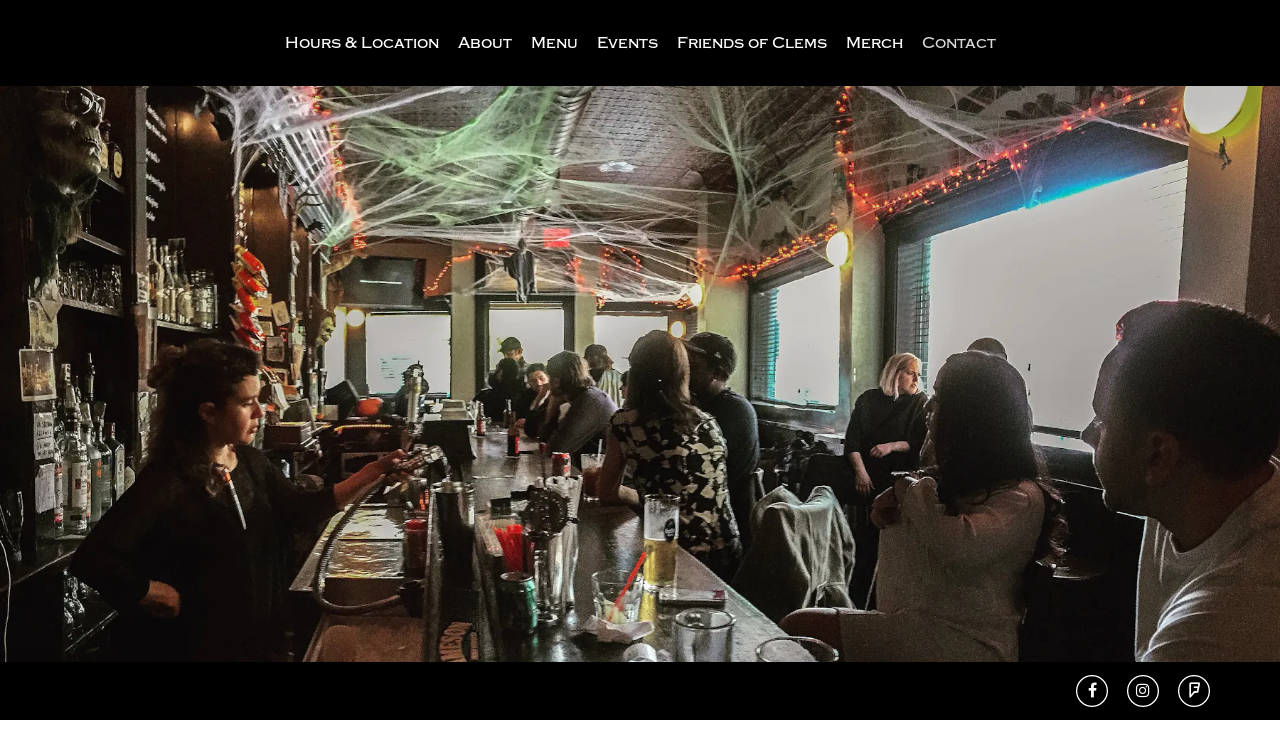

--- FILE ---
content_type: text/html; charset=utf-8
request_url: https://www.clemsbrooklyn.com/contact/
body_size: 4095
content:
<!DOCTYPE html>
<html lang="en">
    <head>
        <meta charset="utf-8">
	<meta name="viewport" content="width=device-width, initial-scale=1, shrink-to-fit=no, user-scalable=0">
    <meta http-equiv="X-UA-Compatible" content="IE=edge">
	<title>Contact - Clem's</title>
	<!-- Powered by BentoBox http://getbento.com -->
	<!--
	___ ___ _  _ _____ ___  ___  _____  __
	| _ ) __| \| |_   _/ _ \| _ )/ _ \ \/ /
	| _ \ _|| .` | | || (_) | _ \ (_) >  <
	|___/___|_|\_| |_| \___/|___/\___/_/\_\

	-->
		<meta name="description" content="Clem's Bar in Brooklyn | drink without distraction">
		<link rel="icon" href="https://media-cdn.getbento.com/accounts/85aa257613720fdbc97cbfac4030019f/media/accounts/media/d6IkEeYFSPmGb7pARzzK_favicon.png">
		<meta property="og:site_name" content="Clem's">
		<meta property="og:title" content="Contact - Clem's">
		<meta property="og:type" content="article">
		<meta property="og:url" content="https://www.clemsbrooklyn.com/contact/">
			<meta property="og:description" content="Clem's Bar in Brooklyn | drink without distraction">
			<meta property="og:image" content="https://images.getbento.com/accounts/85aa257613720fdbc97cbfac4030019f/mediausers/custom_fields_galleries/images/wX5Q6u8VQXO1d4yNbhAG_IMG_1132 (1).JPG?w=1200&fit=crop&auto=compress,format&cs=origin&h=600">
		<meta name="twitter:card" content="summary_large_image">
		<meta name="twitter:title" content="Contact - Clem's">
			<meta name="twitter:description" content="Clem's Bar in Brooklyn | drink without distraction">
			<meta name="twitter:image" content="https://images.getbento.com/accounts/85aa257613720fdbc97cbfac4030019f/mediausers/custom_fields_galleries/images/wX5Q6u8VQXO1d4yNbhAG_IMG_1132 (1).JPG?w=1200&fit=crop&auto=compress,format&cs=origin&h=600">
        <script src="https://ajax.googleapis.com/ajax/libs/webfont/1.6.16/webfont.js"></script>
        <script>
            var google_fonts = [];
            
            
            
            

            google_fonts = google_fonts.map(function(font){
                switch(font) {
                    case 'raleway':
                        return 'Raleway::latin'
                        break;
                    case 'montserrat':
                        return 'Montserrat::latin'
                        break;
                    case 'josefin_sans':
                        return 'Josefin+Sans::latin'
                        break;
                    case 'playfair_display':
                        return 'Playfair+Display::latin'
                        break;
                    case 'arvo':
                        return 'Arvo::latin'
                        break;
                }
            });

            
            var WebfontConfig = {
                
                    
                    
                        typekit: {
                          id: 'vhp6rvh'
                        },
                    
                    
                    
                    
                
            };
            

            if(google_fonts.length > 0){
                if(!WebfontConfig.hasOwnProperty('google')) {
                    WebfontConfig.google = {families: []}
                }
                WebfontConfig.google.families = WebfontConfig.google.families.concat(google_fonts);
            }

            WebFont.load(WebfontConfig);
        </script>
        <script type="text/javascript" src="https://theme-assets.getbento.com/juno/d464839.juno/assets/js/head.min.js"></script>
        <link rel="stylesheet" href="//assets-cdn-refresh.getbento.com/stylesheet/clemsnyc/-/scss/main.1b43b52f2935637bee3a2b66817110f6.scss" />
        
        <script type="text/javascript" src="//maps.google.com/maps/api/js?key=AIzaSyCxtTPdJqQMOwjsbKBO3adqPGzBR1MgC5g&sensor=false"></script>
        <script>
            var fade_slider = true;
            var map_styles = [];
            
            map_styles = [{"featureType":"water","elementType":"geometry","stylers":[{"color":"#e9e9e9"},{"lightness":17}]},{"featureType":"landscape","elementType":"geometry","stylers":[{"color":"#f5f5f5"},{"lightness":20}]},{"featureType":"road.highway","elementType":"geometry.fill","stylers":[{"color":"#ffffff"},{"lightness":17}]},{"featureType":"road.highway","elementType":"geometry.stroke","stylers":[{"color":"#ffffff"},{"lightness":29},{"weight":0.2}]},{"featureType":"road.arterial","elementType":"geometry","stylers":[{"color":"#ffffff"},{"lightness":18}]},{"featureType":"road.local","elementType":"geometry","stylers":[{"color":"#ffffff"},{"lightness":16}]},{"featureType":"poi","elementType":"geometry","stylers":[{"color":"#f5f5f5"},{"lightness":21}]},{"featureType":"poi.park","elementType":"geometry","stylers":[{"color":"#dedede"},{"lightness":21}]},{"elementType":"labels.text.stroke","stylers":[{"visibility":"on"},{"color":"#ffffff"},{"lightness":16}]},{"elementType":"labels.text.fill","stylers":[{"saturation":36},{"color":"#333333"},{"lightness":40}]},{"elementType":"labels.icon","stylers":[{"visibility":"off"}]},{"featureType":"transit","elementType":"geometry","stylers":[{"color":"#f2f2f2"},{"lightness":19}]},{"featureType":"administrative","elementType":"geometry.fill","stylers":[{"color":"#fefefe"},{"lightness":20}]},{"featureType":"administrative","elementType":"geometry.stroke","stylers":[{"color":"#fefefe"},{"lightness":17},{"weight":1.2}]}];
            

            
        </script>
        <!--[if lt IE 9]>
            <script type="text/javascript" src="https://theme-assets.getbento.com/juno/d464839.juno/assets/assets/js/ltie9.min.js "></script>
        <![endif] -->
    </head>
    <body class="contact ">
        <div id="flex-wrap">

            





  

  
    <section id="address" class="">

    <div class="container">

    


    <div class="row">
    <div class="col-md-12">
        
        <span class="location-info">
          
          <a href="http://www.google.com/maps/search/264%20Grand%20St.%2C%20Brooklyn%2C%20NY%2011211" target="_blank" 
		 data-bb-track="button" data-bb-track-on="click" data-bb-track-category="Address" data-bb-track-action="Click" data-bb-track-label="Header"
>
              264 Grand St. Brooklyn, NY <span class="zip">11211</span>
          </a>
          
        </span>
        
          <span class="address-social">
            <nav class="social">
    
    
        <a target="_blank" href="https://www.facebook.com/Clems-120297021319544/"  data-bb-track="button" data-bb-track-on="click" data-bb-track-category="Social Icons" data-bb-track-action="Click" data-bb-track-label="Facebook">
            <i class="fa fa-facebook"></i>
            <noscript>facebook</noscript>
        </a>
    
    
        <a target="_blank" href="https://www.instagram.com/clems_bar/"  data-bb-track="button" data-bb-track-on="click" data-bb-track-category="Social Icons" data-bb-track-action="Click" data-bb-track-label="Instagram">
            <i class="fa fa-instagram"></i>
            <noscript>instagram</noscript>
        </a>
    
    
        <a target="_blank" href="https://foursquare.com/v/clems/40904580f964a520def21ee3"  data-bb-track="button" data-bb-track-on="click" data-bb-track-category="Social Icons" data-bb-track-action="Click" data-bb-track-label="Foursquare">
            <i class="fa fa-foursquare"></i>
            <noscript>foursquare</noscript>
        </a>
    
    
    
    
    
    
</nav>
          </span>
    </div>
    </div>
    </div>
    </section>
  

    <header class="sticky has-extra-header has-background">
      <div class="collapse" id="navbar-header">
        <div class="container p-a-1">
          <h3>Collapsed content</h3>
          <p>Toggleable via the navbar brand.</p>
        </div>
      </div>
      <nav class="navbar center-logo">
        <div class="container">

          <div class="mobile-header-wrap hidden-mobile-break-up">
            <a class="navbar-brand" href="/">
              
                <img src="https://images.getbento.com/accounts/85aa257613720fdbc97cbfac4030019f/media/images/48602clemslogo.png?fit=max&w=1800&auto=format,compress" alt="Clem's">
              
            </a>
            <button class="navbar-toggler vertical-center hidden-mobile-break-up" type="button" alt="navbar toggle" style="text-indent: -9999px; white-space: nowrap;">Navbar Toggle
              <div id="nav-icon">
                <span></span>
                <span></span>
                <span></span>
                <span></span>
              </div>
            </button>
          </div>

            <a class="navbar-brand hidden-mobile-break-down logo has-sticky-logo" href="/">
              
                <img class="standard-logo" src="https://images.getbento.com/uTiPgx3mTtuVFjkask5Q_clemslogo.png?w=600&fit=max&auto=compress,format&cs=origin&h=600" alt="Clem's">
              
              
                <img class="sticky-logo" src="https://images.getbento.com/accounts/85aa257613720fdbc97cbfac4030019f/media/images/48602clemslogo.png?fit=max&w=1800&auto=format,compress" alt="Clem's">
              
            </a>

          <div class="collapse navbar-toggleable-sm" id="collapsible-header">
            <ul class="nav navbar-nav">
              

                <li class="nav-item">
                  <a class="nav-link " href="/location/clems/" >Hours & Location </a>
                  
                </li>
              

                <li class="nav-item">
                  <a class="nav-link " href="/about/" >About </a>
                  
                </li>
              

                <li class="nav-item">
                  <a class="nav-link " href="/menu/" >Menu </a>
                  
                </li>
              

                <li class="nav-item">
                  <a class="nav-link " href="/events/" >Events </a>
                  
                </li>
              

                <li class="nav-item">
                  <a class="nav-link " href="/friends/" >Friends of Clems </a>
                  
                </li>
              

                <li class="nav-item">
                  <a class="nav-link " href="/merch/" >Merch </a>
                  
                </li>
              

                <li class="nav-item active">
                  <a class="nav-link " href="/contact/" >Contact </a>
                  
                </li>
              


              
            </ul>
            <span class="hidden-mobile-break-up">
              <nav class="social">
    
    
        <a target="_blank" href="https://www.facebook.com/Clems-120297021319544/"  data-bb-track="button" data-bb-track-on="click" data-bb-track-category="Social Icons" data-bb-track-action="Click" data-bb-track-label="Facebook">
            <i class="fa fa-facebook"></i>
            <noscript>facebook</noscript>
        </a>
    
    
        <a target="_blank" href="https://www.instagram.com/clems_bar/"  data-bb-track="button" data-bb-track-on="click" data-bb-track-category="Social Icons" data-bb-track-action="Click" data-bb-track-label="Instagram">
            <i class="fa fa-instagram"></i>
            <noscript>instagram</noscript>
        </a>
    
    
        <a target="_blank" href="https://foursquare.com/v/clems/40904580f964a520def21ee3"  data-bb-track="button" data-bb-track-on="click" data-bb-track-category="Social Icons" data-bb-track-action="Click" data-bb-track-label="Foursquare">
            <i class="fa fa-foursquare"></i>
            <noscript>foursquare</noscript>
        </a>
    
    
    
    
    
    
</nav>
            </span>
          </div>
        </div>
      </nav>
    </header>

    
      <!-- Special header for sticky center logo -->
    <div id="header" class="sticky has-background extra-header">
      <nav class="navbar offcenter-logo">
        <div class="container">

          <a class="navbar-brand logo" href="/">
            
              <img class="standard-logo" src="https://images.getbento.com/accounts/85aa257613720fdbc97cbfac4030019f/media/images/48602clemslogo.png?fit=max&w=1800&auto=format,compress" alt="Clem's">
            
          </a>

          <div class="collapse navbar-toggleable-sm" id="collapsible-header">
            <ul class="nav navbar-nav">
              

                <li class="nav-item">
                  <a class="nav-link " href="/location/clems/" >Hours & Location </a>
                  
                </li>
              

                <li class="nav-item">
                  <a class="nav-link " href="/about/" >About </a>
                  
                </li>
              

                <li class="nav-item">
                  <a class="nav-link " href="/menu/" >Menu </a>
                  
                </li>
              

                <li class="nav-item">
                  <a class="nav-link " href="/events/" >Events </a>
                  
                </li>
              

                <li class="nav-item">
                  <a class="nav-link " href="/friends/" >Friends of Clems </a>
                  
                </li>
              

                <li class="nav-item">
                  <a class="nav-link " href="/merch/" >Merch </a>
                  
                </li>
              

                <li class="nav-item active">
                  <a class="nav-link " href="/contact/" >Contact </a>
                  
                </li>
              


              
            </ul>
          </div>
        </div>
      </nav>
    </div>
    

            <!-- Begin page content -->
            <div id="content">
            








  



<section class=" hero ">

  <div class="vertical-center hero-content">
    
    
    
    
  </div>

  
  <div class="slideshow">
    
    <div class="slide" style="background-image:url('https://images.getbento.com/accounts/85aa257613720fdbc97cbfac4030019f/mediausers/custom_fields_galleries/images/wX5Q6u8VQXO1d4yNbhAG_IMG_1132 (1).JPG?fit=max&w=1800&auto=format,compress')"></div>
    
  </div>
  

  

  

  

  
</section>

<a name="scroll-down"><noscript>scroll</noscript></a>






  


<section class="basic">
	<div class="container">
        <div class="row">
        	<div class="col-md-8 col-md-push-2">
            
              <form id="email_form" class="contact-form js-contact-form" action="/form_to_email/" enctype="multipart/form-data" method="post">
    
    <div style="display: none;">
        <label>leave this field blank
            <input type="text" name="comment_body" value="" />
        </label>
    </div>
    
    
              <input type="hidden" name="form" value="contact">
               <div class="row">
        			<div class="col-md-12 text-xs-center">
						<h2 class="bar center">
              Contact
  <div class="underline"></div>

                        </h2>
						
					</div>
				</div>
                

        		<div class="row">
        			<div class="col-md-12">
        				<div class="form-group">
                            <label for="name" class="sr-only">Name</label>
                			<input class="form-control" id="name" type="text" name="Name" placeholder="NAME*" required>
                		</div>
                	</div>
                </div>
        		<div class="row">
        			<div class="col-md-12">
                <div class="form-group">
                    <label for="the-email" class="sr-only">Email</label>
                      <input class="form-control" id="the-email" type="email" name="Email" placeholder="EMAIL*" required>
                    </div>
                  </div>
                </div>
            <div class="row">
              <div class="col-md-12">
                <div class="form-group">
                    <label for="phone" class="sr-only">Phone Number</label>
                      <input class="form-control" id="phone" type="gtext" name="Phone" placeholder="PHONE NUMBER">
                  </div>
                </div>
                </div>

                

        		<div class="row">
        			<div class="col-md-12">
        				<div class="form-group">
                            <label for="message" class="sr-only">Message</label>
                			<textarea class="form-control" id="message" name="Message" placeholder="YOUR MESSAGE"></textarea>
                		</div>
                	</div>
                </div>

        		<div class="row">
        			<div class="col-md-12">
                        <div class="form-group">
						  <div class="checkbox">
						  <label>
                            <input name="Get Latest Updates" type="checkbox" id="signup">
						      <span>Sign up for Email Updates</span>
						  </label>
						  </div>
                        </div>
				    </div>
				</div>

            <input type="hidden" name="recipient" id="recipient" value="">

        		<div class="row">
        			<div class="col-md-12 text-xs-center">
              		<input class="btn btn-secondary" type="submit" value="Send">
            	</div>
            </div>

            <div class="success">
                <div class="row">
                    <div class="col-md-12 text-xs-center">
                        <p>Success! Thank you for your inquiry. Someone will be in touch with you shortly.</p>
                    </div>
                </div>
            </div>
            <div class="error">
                <div class="row">
                    <div class="col-md-12 text-xs-center">
                        <p>An error has occured. Please try again later.</p>
                    </div>
                </div>
            </div>

              
    </form>
            </div>
        </div>
    </div>
</section>

            </div>

            
    <footer class="footer sticky">
      
      <div class="container">
          <div class="row">
            

            
            <nav class="social">
    
    
        <a target="_blank" href="https://www.facebook.com/Clems-120297021319544/"  data-bb-track="button" data-bb-track-on="click" data-bb-track-category="Social Icons" data-bb-track-action="Click" data-bb-track-label="Facebook">
            <i class="fa fa-facebook"></i>
            <noscript>facebook</noscript>
        </a>
    
    
        <a target="_blank" href="https://www.instagram.com/clems_bar/"  data-bb-track="button" data-bb-track-on="click" data-bb-track-category="Social Icons" data-bb-track-action="Click" data-bb-track-label="Instagram">
            <i class="fa fa-instagram"></i>
            <noscript>instagram</noscript>
        </a>
    
    
        <a target="_blank" href="https://foursquare.com/v/clems/40904580f964a520def21ee3"  data-bb-track="button" data-bb-track-on="click" data-bb-track-category="Social Icons" data-bb-track-action="Click" data-bb-track-label="Foursquare">
            <i class="fa fa-foursquare"></i>
            <noscript>foursquare</noscript>
        </a>
    
    
    
    
    
    
</nav>
        </div>
        
      </div>
    </footer>

    

    <section id="credit" >
      <a href="http://www.getbento.com/?utm_source=footer&utm_campaign=clemsbrooklyn.com" target="_blank">Powered By BentoBox</a>
    </section>
            <div class="modal fade" id="newsletter-modal" tabindex="-1" role="dialog">
  <div class="modal-dialog modal-md">
    <div class="modal-content">
      <div class="modal-body">
      <button type="button" class="close" data-dismiss="modal" aria-label="Close"><span aria-hidden="true">&times;</span></button>

      <h1>Email Signup</h1>

      
      <form id="newsletter" class="contact-form ajax-submit" action="/email_provider_subscribe/" enctype="multipart/form-data" method="post">
    
    <div style="display: none;">
        <label>leave this field blank
            <input type="text" name="comment_body" value="" />
        </label>
    </div>
    
        <input type="hidden" name="form" value="newsletter">

          <div class="row">
            <div class="col-md-12">
              <div class="form-group">
                <label for="first-name" class="sr-only">First Name</label>
                <input class="form-control" type="text" id="first-name" name="first_name" placeholder="First Name*" required>
              </div>
            </div>
          </div>
          <div class="row">
            <div class="col-md-12">
              <div class="form-group">
                <label for="last-name" class="sr-only">Last Name</label>
                <input class="form-control" type="text" id="last-name" name="last_name" placeholder="Last Name*" required>
              </div>
            </div>
          </div>
          <div class="row">
            <div class="col-md-12">
              <div class="form-group">
                <label for="email" class="sr-only">Email</label>
                <input class="form-control" type="email" id="email" name="Email" placeholder="Email*" required>
              </div>
            </div>
          </div>

          <div class="row">
            <div class="large-12 columns">
              <input class="btn btn-secondary" type="submit" value="Submit">
            </div>
          </div>
      
    </form>
      </div>
    </div>
  </div>
</div>

<div class="modal fade" id="reservations-modal" tabindex="-1" role="dialog">
  <div class="modal-dialog modal-md">
    <div class="modal-content">
      <div class="modal-body ">
      <button type="button" class="close" data-dismiss="modal" aria-label="Close"><span aria-hidden="true">&times;</span></button>

      

      </div>

    </div>
  </div>
</div>
            <script src="https://theme-assets.getbento.com/juno/d464839.juno/assets/js/foot.libs.min.js"></script>
            <script src="https://theme-assets.getbento.com/juno/d464839.juno/assets/js/bentobox.min.js"></script>

            

            <div class="device-xs visible-xs hidden-sm-up"></div>
            <div class="device-sm visible-sm hidden-md-up"></div>
            <div class="device-md visible-md hidden-lg-up"></div>
            <div class="device-lg visible-lg"></div>
        </div>

        
        
    <script type="text/javascript" src="https://app-assets.getbento.com/analytics/f09d72e/bento-analytics.min.js" data-bentoanalytics='{"account": "clemsnyc", "theme": "juno", "template": "contact.html", "preset": "N/A", "cartType": "", "indicativeApiKey": "62e150f7-1993-460b-90ab-1bb1bd494ad7", "snowplowAppId": "customer-websites", "snowplowCollectorUrl": "com-bentoboxcloud-prod1.collector.snplow.net", "devMode": false, "templateNameFromMapping": ""}'></script></body></html>

--- FILE ---
content_type: text/javascript
request_url: https://theme-assets.getbento.com/juno/d464839.juno/assets/js/head.min.js
body_size: 4416
content:
!function(D,f,u,p){var r=[],e={_version:"3.13.0",_config:{classPrefix:"",enableClasses:!0,enableJSClass:!0,usePrefixes:!0},_q:[],on:function(e,t){var n=this;setTimeout(function(){t(n[e])},0)},addTest:function(e,t,n){r.push({name:e,fn:t,options:n})},addAsyncTest:function(e){r.push({name:null,fn:e})}},i=function(){},q=(i.prototype=e,i=new i,[]);function m(e,t){return typeof e===t}var L,n,d=u.documentElement,h="svg"===d.nodeName.toLowerCase();function V(e){var t,n=d.className,r=i._config.classPrefix||"";h&&(n=n.baseVal),i._config.enableJSClass&&(t=new RegExp("(^|\\s)"+r+"no-js(\\s|$)"),n=n.replace(t,"$1"+r+"js$2")),i._config.enableClasses&&(0<e.length&&(n+=" "+r+e.join(" "+r)),h?d.className.baseVal=n:d.className=n)}function B(e,t){if("object"==typeof e)for(var n in e)L(e,n)&&B(n,e[n]);else{var r=(e=e.toLowerCase()).split("."),o=i[r[0]];if(void 0!==(o=2===r.length?o[r[1]]:o))return i;t="function"==typeof t?t():t,1===r.length?i[r[0]]=t:(!i[r[0]]||i[r[0]]instanceof Boolean||(i[r[0]]=new Boolean(i[r[0]])),i[r[0]][r[1]]=t),V([(t&&!1!==t?"":"no-")+r.join("-")]),i._trigger(e,t)}return i}if(L=void 0!==(n={}.hasOwnProperty)&&void 0!==n.call?function(e,t){return n.call(e,t)}:function(e,t){return t in e&&void 0===e.constructor.prototype[t]},e._l={},e.on=function(e,t){this._l[e]||(this._l[e]=[]),this._l[e].push(t),i.hasOwnProperty(e)&&setTimeout(function(){i._trigger(e,i[e])},0)},e._trigger=function(e,t){var n;this._l[e]&&(n=this._l[e],setTimeout(function(){for(var e=0;e<n.length;e++)(0,n[e])(t)},0),delete this._l[e])},i._q.push(function(){e.addTest=B}),!h){var o,a,t=void 0!==f?f:this,s=u,l=t.html5||{},O=/^<|^(?:button|map|select|textarea|object|iframe|option|optgroup)$/i,H=/^(?:a|b|code|div|fieldset|h1|h2|h3|h4|h5|h6|i|label|li|ol|p|q|span|strong|style|table|tbody|td|th|tr|ul)$/i,R="_html5shiv",c=0,W={};try{var v=s.createElement("a");v.innerHTML="<xyz></xyz>",o="hidden"in v,a=1==v.childNodes.length||(s.createElement("a"),void 0===(T=s.createDocumentFragment()).cloneNode)||void 0===T.createDocumentFragment||void 0===T.createElement}catch(e){a=o=!0}function U(e,t){var n=e.createElement("p"),e=e.getElementsByTagName("head")[0]||e.documentElement;return n.innerHTML="x<style>"+t+"</style>",e.insertBefore(n.lastChild,e.firstChild)}function g(){var e=E.elements;return"string"==typeof e?e.split(" "):e}function y(e){var t=W[e[R]];return t||(t={},c++,e[R]=c,W[c]=t),t}function I(e,t,n){return t=t||s,a?t.createElement(e):!(t=(n=n||y(t)).cache[e]?n.cache[e].cloneNode():H.test(e)?(n.cache[e]=n.createElem(e)).cloneNode():n.createElem(e)).canHaveChildren||O.test(e)||t.tagUrn?t:n.frag.appendChild(t)}function b(e){var t,n,r=y(e=e||s);return!E.shivCSS||o||r.hasCSS||(r.hasCSS=!!U(e,"article,aside,dialog,figcaption,figure,footer,header,hgroup,main,nav,section{display:block}mark{background:#FF0;color:#000}template{display:none}")),a||(t=e,(n=r).cache||(n.cache={},n.createElem=t.createElement,n.createFrag=t.createDocumentFragment,n.frag=n.createFrag()),t.createElement=function(e){return E.shivMethods?I(e,t,n):n.createElem(e)},t.createDocumentFragment=Function("h,f","return function(){var n=f.cloneNode(),c=n.createElement;h.shivMethods&&("+g().join().replace(/[\w\-:]+/g,function(e){return n.createElem(e),n.frag.createElement(e),'c("'+e+'")'})+");return n}")(E,n.frag)),e}var E={elements:l.elements||"abbr article aside audio bdi canvas data datalist details dialog figcaption figure footer header hgroup main mark meter nav output picture progress section summary template time video",version:"3.7.3",shivCSS:!1!==l.shivCSS,supportsUnknownElements:a,shivMethods:!1!==l.shivMethods,type:"default",shivDocument:b,createElement:I,createDocumentFragment:function(e,t){if(e=e||s,a)return e.createDocumentFragment();for(var n=(t=t||y(e)).frag.cloneNode(),r=0,o=g(),i=o.length;r<i;r++)n.createElement(o[r]);return n},addElements:function(e,t){var n=E.elements;"string"!=typeof n&&(n=n.join(" ")),"string"!=typeof e&&(e=e.join(" ")),E.elements=n+" "+e,b(t)}},J=(t.html5=E,b(s),/^$|\b(?:all|print)\b/),C="html5shiv",G=!(a||(v=s.documentElement,void 0===s.namespaces)||void 0===s.parentWindow||void 0===v.applyElement||void 0===v.removeNode||void 0===t.attachEvent);function Z(e){for(var t,n=e.getElementsByTagName("*"),r=n.length,o=RegExp("^(?:"+g().join("|")+")$","i"),i=[];r--;)t=n[r],o.test(t.nodeName)&&i.push(t.applyElement(function(e){var t,n=e.attributes,r=n.length,o=e.ownerDocument.createElement(C+":"+e.nodeName);for(;r--;)(t=n[r]).specified&&o.setAttribute(t.nodeName,t.nodeValue);return o.style.cssText=e.style.cssText,o}(t)));return i}function K(s){var l,c,n=y(s),e=s.namespaces,t=s.parentWindow;return G&&!s.printShived&&(void 0===e[C]&&e.add(C),t.attachEvent("onbeforeprint",function(){u();for(var e,t,n,r=s.styleSheets,o=[],i=r.length,a=Array(i);i--;)a[i]=r[i];for(;n=a.pop();)if(!n.disabled&&J.test(n.media)){try{t=(e=n.imports).length}catch(e){t=0}for(i=0;i<t;i++)a.push(e[i]);try{o.push(n.cssText)}catch(e){}}o=function(e){for(var t,n=e.split("{"),r=n.length,o=RegExp("(^|[\\s,>+~])("+g().join("|")+")(?=[[\\s,>+~#.:]|$)","gi"),i="$1"+C+"\\:$2";r--;)(t=n[r]=n[r].split("}"))[t.length-1]=t[t.length-1].replace(o,i),n[r]=t.join("}");return n.join("{")}(o.reverse().join("")),c=Z(s),l=U(s,o)}),t.attachEvent("onafterprint",function(){for(var e=c,t=e.length;t--;)e[t].removeNode();clearTimeout(n._removeSheetTimer),n._removeSheetTimer=setTimeout(u,500)}),s.printShived=!0),s;function u(){clearTimeout(n._removeSheetTimer),l&&l.removeNode(!0),l=null}}E.type+=" print",(E.shivPrint=K)(s),"object"==typeof module&&module.exports&&(module.exports=E)}function S(e){return"function"!=typeof u.createElement?u.createElement(e):h?u.createElementNS.call(u,"http://www.w3.org/2000/svg",e):u.createElement.apply(u,arguments)}var Q={elem:S("modernizr")},w=(i._q.push(function(){delete Q.elem}),{style:Q.elem.style});function X(e,t,n,r){var o,i,a,s,l="modernizr",c=S("div");(s=u.body)||((s=S(h?"svg":"body")).fake=!0);if(parseInt(n,10))for(;n--;)(i=S("div")).id=r?r[n]:l+(n+1),c.appendChild(i);return(o=S("style")).type="text/css",o.id="s"+l,(s.fake?s:c).appendChild(o),s.appendChild(c),o.styleSheet?o.styleSheet.cssText=e:o.appendChild(u.createTextNode(e)),c.id=l,s.fake&&(s.style.background="",s.style.overflow="hidden",a=d.style.overflow,d.style.overflow="hidden",d.appendChild(s)),o=t(c,e),s.fake&&s.parentNode?(s.parentNode.removeChild(s),d.style.overflow=a,d.offsetHeight):c.parentNode.removeChild(c),!!o}function Y(e){return e.replace(/([A-Z])/g,function(e,t){return"-"+t.toLowerCase()}).replace(/^ms-/,"-ms-")}function ee(e,t,n){var r,o;return"getComputedStyle"in f?(r=getComputedStyle.call(f,e,t),o=f.console,null!==r?n&&(r=r.getPropertyValue(n)):o&&o[o.error?"error":"log"].call(o,"getComputedStyle returning null, its possible modernizr test results are inaccurate")):r=!t&&e.currentStyle&&e.currentStyle[n],r}function te(e,t,n,r){if(r=void 0!==r&&r,void 0!==n){var o=function(e,t){var n=e.length;if("CSS"in f&&"supports"in f.CSS){for(;n--;)if(f.CSS.supports(Y(e[n]),t))return!0;return!1}if("CSSSupportsRule"in f){for(var r=[];n--;)r.push("("+Y(e[n])+":"+t+")");return X("@supports ("+(r=r.join(" or "))+") { #modernizr { position: absolute; } }",function(e){return"absolute"===ee(e,null,"position")})}return p}(e,n);if(void 0!==o)return o}for(var i,a,s,l,c,u=["modernizr","tspan","samp"];!w.style&&u.length;)i=!0,w.modElem=S(u.shift()),w.style=w.modElem.style;function d(){i&&(delete w.style,delete w.modElem)}for(s=e.length,a=0;a<s;a++)if(l=e[a],c=w.style[l],~(""+l).indexOf("-")&&(l=l.replace(/([a-z])-([a-z])/g,function(e,t,n){return t+n.toUpperCase()}).replace(/^-/,"")),w.style[l]!==p){if(r||void 0===n)return d(),"pfx"!==t||l;try{w.style[l]=n}catch(e){}if(w.style[l]!==c)return d(),"pfx"!==t||l}return d(),!1}i._q.unshift(function(){delete w.style});e.testProp=function(e,t,n){return te([e],p,t,n)};var ne,re=e._config.usePrefixes?" -webkit- -moz- -o- -ms- ".split(" "):["",""],oe=(e._prefixes=re,(ne=f.matchMedia||f.msMatchMedia)?function(e){e=ne(e);return e&&e.matches||!1}:function(e){var t=!1;return X("@media "+e+" { #modernizr { position: absolute; } }",function(e){t="absolute"===ee(e,null,"position")}),t}),T=(e.mq=oe,i.addTest("touchevents",function(){var e;return!!("ontouchstart"in f||f.TouchEvent||f.DocumentTouch&&u instanceof DocumentTouch)||(e=["(",re.join("touch-enabled),("),"heartz",")"].join(""),oe(e))}),i.addTest("svgasimg",u.implementation.hasFeature("http://www.w3.org/TR/SVG11/feature#Image","1.1")),i.addTest("placeholder","placeholder"in S("input")&&"placeholder"in S("textarea")),"Moz O ms Webkit"),ie=e._config.usePrefixes?T.split(" "):[],ae=(e._cssomPrefixes=ie,e._config.usePrefixes?T.toLowerCase().split(" "):[]);function se(e,t,n,r,o){var i=e.charAt(0).toUpperCase()+e.slice(1),a=(e+" "+ie.join(i+" ")+i).split(" ");if(m(t,"string")||void 0===t)return te(a,t,r,o);var s,l,c,u,d=(e+" "+ae.join(i+" ")+i).split(" "),f=t,p=n;for(s in d)if(d[s]in f)return!1===p?d[s]:m(u=f[d[s]],"function")?(l=u,c=p||f,function(){return l.apply(c,arguments)}):u;return!1}function x(e,t,n){return se(e,p,p,t,n)}e._domPrefixes=ae,e.testAllProps=se,e.testAllProps=x,i.addTest("csstransitions",x("transition","all",!0)),i.addTest("csstransforms",function(){return-1===navigator.userAgent.indexOf("Android 2.")&&x("transform","scale(1)",!0)});le=!("onblur"in d);for(var le,_,N,j,k,A,P,z,M,ce,$,ue=function(e,t){var n;return!!e&&(!(n=(e="on"+e)in(t=t&&"string"!=typeof t?t:S(t||"div")))&&le&&((t=t.setAttribute?t:S("div")).setAttribute(e,""),n="function"==typeof t[e],t[e]!==p&&(t[e]=p),t.removeAttribute(e)),n)},F=(e.hasEvent=ue,i.addTest("hashchange",function(){return!1!==ue("hashchange",f)&&(u.documentMode===p||7<u.documentMode)}),S("input")),de=["search","tel","url","email","datetime","date","month","week","time","datetime-local","number","range","color"],fe=0;fe<de.length;fe++)F.setAttribute("type",M=de[fe]),($="text"!==F.type&&"style"in F)&&(F.value="1)",F.style.cssText="position:absolute;visibility:hidden;",/^range$/.test(M)&&F.style.WebkitAppearance!==p?(d.appendChild(F),$=(ce=u.defaultView).getComputedStyle&&"textfield"!==ce.getComputedStyle(F,null).WebkitAppearance&&0!==F.offsetHeight,d.removeChild(F)):/^(search|tel)$/.test(M)||($=/^(url|email)$/.test(M)?F.checkValidity&&!1===F.checkValidity():"1)"!==F.value)),i.addTest("inputtypes."+M,!!$);for(z in r)if(r.hasOwnProperty(z)){if(_=[],(N=r[z]).name&&(_.push(N.name.toLowerCase()),N.options)&&N.options.aliases&&N.options.aliases.length)for(j=0;j<N.options.aliases.length;j++)_.push(N.options.aliases[j].toLowerCase());for(k=m(N.fn,"function")?N.fn():N.fn,A=0;A<_.length;A++)1===(P=_[A].split(".")).length?i[P[0]]=k:(i[P[0]]&&(!i[P[0]]||i[P[0]]instanceof Boolean)||(i[P[0]]=new Boolean(i[P[0]])),i[P[0]][P[1]]=k),q.push((k?"":"no-")+P.join("-"))}V(q),delete e.addTest,delete e.addAsyncTest;for(var pe=0;pe<i._q.length;pe++)i._q[pe]();D.Modernizr=i}(window,window,document);

--- FILE ---
content_type: text/javascript
request_url: https://theme-assets.getbento.com/juno/d464839.juno/assets/js/bentobox.min.js
body_size: 10441
content:
!function n(a,s,r){function o(i,t){if(!s[i]){if(!a[i]){var e="function"==typeof require&&require;if(!t&&e)return e(i,!0);if(c)return c(i,!0);throw(t=new Error("Cannot find module '"+i+"'")).code="MODULE_NOT_FOUND",t}e=s[i]={exports:{}},a[i][0].call(e.exports,function(t){return o(a[i][1][t]||t)},e,e.exports,n,a,s,r)}return s[i].exports}for(var c="function"==typeof require&&require,t=0;t<r.length;t++)o(r[t]);return o}({1:[function(t,i,e){function n(t){this.$imgs=t.not(function(){return this.complete}),this.$dispatcher=$("<div></div>"),this._remaining=this.$imgs.length,this._running=!1,this._complete=!1}n.prototype={events:{complete:"imgloader:complete"},load:function(){var t;this._running||this._complete||(this._running=!0,this._remaining?(t=this).$imgs.load(function(){t._remaining--,t._remaining||t._done()}):this._done())},destroy:function(){this.$dispatcher.remove(),this.$dispatcher=null,this.$imgs=null},_done:function(){this._running=!1,this._complete=!0,this.$dispatcher.trigger("imgloader:complete")}},i.exports=window.ImgLoader=n},{}],2:[function(i,t,e){i("./tracking"),i("./ticketing"),i("./imgloader");var n={autoplay:!0,pauseOnHover:!1,autoplaySpeed:5e3,dots:!0,fade:fade_slider,prevArrow:'<a class="slick-prev"><i class="fa fa-angle-left"></i></a>',nextArrow:'<a class="slick-next"><i class="fa fa-angle-right"></i></a>'};function a(t){return l(".device-"+t).is(":visible")}var l=jQuery;l(function(){Site.init()}),window.Site={init:function(){window.TRACKING.initialize(),this.initCallout(),this.initStickiness(),this.initHeroContent(),this.initSmoothScroll(),this.initSlideshows(),this.initGalleries(),this.initInstagram(),this.initMap(),this.initTabs(),this.initVenues(),this.initCatering(),this.initCareers(),this.initContact(),this.initFormComponents(),this.initFormSubmit(),this.initImageBrowser(),this.initFormSuccess(),this.initMobileMenu(),this.initHeroSize(),this.initStoreCategorySelect(),i("./productconfigurable/productconfigurable").create(),this.STORE.initialize({hasQuantities:!0}),Bento.GiftCards.initialize({formContainerSelector:"#physical-form form, #electronic-form form",successCallback:function(t){window.TRACKING.sendEvent("Add to Cart","Click","Gift Cards"),setTimeout(function(){t.cart&&t.cart.url?window.location=t.cart.url:window.location="/store/cart"},250)}}),l(window).on("resize",l.throttle(function(){Site.initHeroSize()},200,null,!1));var t=new ImgLoader(l("header.sticky").first().find("img"));t.$dispatcher.on(t.events.complete,function(){t.$dispatcher.off(t.events.complete),t.destroy(),t=null,l(".sticky").sticky("update"),Site.initHeroSize(!0)}),t.load()},initStoreCategorySelect:function(){var t,i,e=l(".selectpicker");e.selectpicker("mobile"),-1<location.pathname.indexOf("category")&&(i=(t=location.pathname).indexOf("category"),t=t.slice(i+"category".length+1,-1),i=e.find("option").filter('[data-category-slug="'+t+'"]'),e.val(i.val()),e.selectpicker("refresh")),e.change(function(){var t=l(this).val();location.href=t})},initFormSubmit:function(){l("form.ajax-submit").submit(function(t){t.preventDefault();var n=l(this),t=n.serialize(),a=l("section#address.sticky").outerHeight()+l("header.sticky").outerHeight();l.ajax({type:"POST",url:n.attr("action"),data:t,success:function(t,i){n.fadeOut(function(){n.parents("section").length&&l("html, body").scrollTop(n.parents("section").offset().top-a),n.html('<h4 class="text-xs-center">Thanks!</h4>').fadeIn(),window.TRACKING.sendEvent("Forms","Submit","Email Sign Up")})},error:function(t,i,e){n.fadeOut(function(){l("html, body").scrollTop(n.parents("section").offset().top-a),n.html("<h4>An error has occured. Please try again later.</h4>").fadeIn()})}})})},initFormSuccess:function(){var t;"true"==function(t){for(var i,e=decodeURIComponent(window.location.search.substring(1)).split("&"),n=0;n<e.length;n++)if((i=e[n].split("="))[0]===t)return void 0===i[1]||i[1]}("success")&&(t=l("form[action='/form_to_email/']").html("<h1 class='text-xs-center'>Thank you!</h1>"),l("html, body").scrollTop(t.offset().top))},initMobileMenu:function(){l(".navbar-toggler").click(function(){var t;l("html,body").toggleClass("noscroll"),l("header").toggleClass("nav-open"),0<l("#collapsible-header").height()?l("#collapsible-header").css("height",0):(t=l(window).scrollTop(),t=l("#collapsible-header").offset().top-t,l("#collapsible-header").css("height",l(window).height()-t))}),l(".hidden-mobile-break-up").is(":visible")&&l(".nav-item.dropdown > a").click(function(t){t.preventDefault(),l(this).siblings(".dropdown-menu").toggleClass("open")})},initImageBrowser:function(){l(".image-browser").each(function(){var t=l(this).find(".image");l(this).find(".image-thumb").hover(function(){t.css("background-image",l(this).css("background-image"))})})},initVenues:function(){var t=n;t.fade=!1,l("section.venues").slick(t),l(".set-venue").click(function(){l('form [name="Venue"]').selectpicker("val",l(this).attr("data-venue"))}),Bento.Forms.initialize({formSelector:"form.private-event-form",successCallback:function(){window.TRACKING.sendEvent("Forms","Submit","Private Events")},preSubmit:function(){}})},initCatering:function(){Bento.Forms.initialize({formSelector:"form.catering-form",successCallback:function(){window.TRACKING.sendEvent("Forms","Submit","Catering")}})},initCareers:function(){Bento.Forms.initialize({formSelector:"form.careers-form",successCallback:function(){window.TRACKING.sendEvent("Forms","Submit","Jobs")}})},initContact:function(){Bento.Forms.initialize({formSelector:".js-contact-form.contact-form",successCallback:function(){window.TRACKING.sendEvent("Forms","Submit","Contact")}})},initFormComponents:function(){l("[data-datepicker]").datepicker({autoclose:!0}).on("changeDate",function(t){l(this).data("target")&&l(this).parents("form").find(l(this).data("target")).val(l(this).val())}).change(),l("[data-timepicker]").timepicker({defaultTime:!1}),l("[data-selectpicker]").selectpicker().change(function(){l(this).data("target")&&l(this).parents("form").find(l(this).data("target")).val(l(this).val())}).change()},initTabs:function(){l("nav.tab-nav select").selectpicker({mobile:!0}).on("change",function(){l(".tab-content > *.active").removeClass("active"),l(".tab-content").find(l(this).val()).addClass("active"),window.history.pushState(null,null,l(this).val())}),l("nav.tab-nav > a").click(function(t){t.preventDefault(),l("nav.tab-nav a.active").removeClass("active"),l(this).addClass("active"),l(".tab-content > *.active").removeClass("active"),l(".tab-content").find(l(this).attr("href")).addClass("active"),window.history.pushState(null,null,l(this).attr("href"))});var t=window.location.toString().split("#")[1];t&&(t="#"+t,l("nav.tab-nav select:visible").length?l("nav.tab-nav select").selectpicker("val",t).change():l("nav.tab-nav a[href='"+t+"']").click(),l("section#address.sticky").parent().addClass("no-transitions is-sticky"),l("header.sticky").parent().addClass("no-transitions is-sticky"),l(window).load(function(){l(window).scrollTop(l("nav.tab-nav").parents("section").offset().top-l("header.sticky").outerHeight()-l("#address.sticky").outerHeight()),l("section#address.sticky").parent().removeClass("no-transitions"),l("header.sticky").parent().removeClass("no-transitions")}))},initCallout:function(){l("#callout .close").click(function(t){t.preventDefault(),l("#callout").slideUp(),l("#callout-sticky-wrapper").slideUp(function(){l(this).remove(),l(".sticky").unstick(),l(".sticky").addClass("no-transitions"),Site.initStickiness(),l(".sticky").sticky("update"),l(".sticky").removeClass("no-transitions")}),l(".is-sticky .sticky").each(function(){l(this).animate({top:parseFloat(l(this).css("top"))-l("#callout").outerHeight()})})})},initStickiness:function(){l("#callout.sticky").sticky({topSpacing:0});var t=l("#callout.sticky").outerHeight()?l("#callout.sticky").outerHeight():0,t=(l("#address.sticky").sticky({topSpacing:t}),t+=l("#address.sticky").outerHeight()?l("#address.sticky").outerHeight():0,l("header.sticky").sticky({topSpacing:t,wrapperClassName:"header-sticky-wrapper"}),l("#header.sticky").sticky({topSpacing:t,wrapperClassName:"header-sticky-wrapper"}),l("#credit.sticky").outerHeight()?l("#credit.sticky").outerHeight():0);l("footer.sticky").sticky({topSpacing:l(window).outerHeight()-t-l("footer.sticky").outerHeight()}).css("bottom",t),l("#credit.sticky").sticky({bottomSpacing:0}),l(".sticky").on("sticky-start sticky-end",function(){var t=0,i=l(this),e=setInterval(function(){i.sticky("update"),t++,Site.initHeroSize(!0),15===t&&clearInterval(e)},50)})},initHeroSize:function(t){t||l(".sticky").sticky("update"),l("section.hero").css("margin-top",-1*l("header:not(.has-background)").outerHeight()),l(".full-height").each(function(){l(this).css("height",l(window).outerHeight()-l(this).offset().top-l("#credit.sticky").outerHeight()-l("footer.sticky").outerHeight()),l(this).find(".slide").css("height",l(this).css("height"))})},initHeroContent:function(){var t,i;l("section.hero #youtube-container").length&&(l("section.hero #youtube-container").attr("data-youtube-id"),(t=document.createElement("script")).src="https://www.youtube.com/iframe_api",(i=document.getElementsByTagName("script")[0]).parentNode.insertBefore(t,i)),l("section.hero .slideshow").slick(n)},initSlideshows:function(){var t=n;l("section.slideshow").slick(t)},initGalleries:function(){l(".gallery").on("click",function(){var t=l(this).attr("data-images").split(" "),t=l(t).map(function(){if(0!=this.length)return{src:this}});l(this).lightGallery({dynamic:!0,dynamicEl:t})})},initInstagram:function(){l(".instagram-container").each(function(){var t;a("xs")?(l(this).find(".slide:gt(1)").remove(),(t=n).arrows=!1,l(this).slick(t)):l(this).find(".image-wrap").slice(10).remove()})},initSmoothScroll:function(){l('a[href*="#"]:not([href="#"]):not(.no-scroll)').click(function(){if(location.pathname.replace(/^\//,"")==this.pathname.replace(/^\//,"")&&location.hostname==this.hostname){var t=(t=l(this.hash)).length?t:l("[name="+this.hash.slice(1)+"]"),i=l("section#address.sticky").outerHeight()+l("header.sticky").outerHeight();if(t.length)return l("html, body").animate({scrollTop:t.offset().top-i},1e3),!1}})},initMap:function(){l(".map").each(function(){var t=this,i={lat:parseFloat(l(t).attr("data-lat")),lng:parseFloat(l(t).attr("data-lng"))},e=null,n=(l(t).attr("data-marker")&&(e=l(t).attr("data-marker")),{scrollwheel:!1,draggable:!a("xs"),zoom:16,center:i,mapTypeId:google.maps.MapTypeId.ROADMAP,styles:map_styles}),t=new google.maps.Map(t,n);new google.maps.Marker({map:t,position:i,icon:e})})},STORE:{options:{},initialize:function(t){Site.STORE.setInitialOptions(t),Site.STORE.closeModalListener(),Site.STORE.addToCartListener();var i,e,t=document.getElementById("product-form");Site.STORE.hasOptionsDropdown(t)&&(Site.STORE.addOptionsDropdownListener(t),Site.STORE.triggerOptionsChange()),Site.STORE.hasQuantities()?(Site.STORE.addQuantityListener(t),Site.STORE.triggerQuantityChange()):(i=l(".hidden option"),e=l(t),i.each(function(){var t=l(this);Site.STORE.checkVariantAvailability(t,1,e)}))},triggerOptionsChange:function(){l("select.options-dropdown").trigger("change")},triggerQuantityChange:function(){l(".qty").trigger("change")},hasOptionsDropdown:function(t){return!!l(t).find("select.options-dropdown").length},hasQuantities:function(){return Site.STORE.options.hasQuantities},setInitialOptions:function(i){Object.keys(i).forEach(function(t){Site.STORE.options[t]=i[t]})},addQuantityListener:function(n){l(n).find(".qty").change(function(){var t,i=l(this).closest("form").find("select.options-dropdown"),e=l(n);i.length?Site.STORE.filterVariants(e):(i=l(this).val()||1,t=l(this).parents("form").find("#variant option"),Site.STORE.checkVariantAvailability(t,i,e))})},addOptionsDropdownListener:function(i){l(i).find("select.options-dropdown").change(function(){var t=l(i);Site.STORE.filterVariants(t)})},addToCartListener:function(){l("#submit").click(function(t){var i=l(t.currentTarget).parents("form"),i=Site.STORE.quantitySelected(i);Site.STORE.addToCart(t,i)})},closeModalListener:function(){l("#added-to-cart .close").click(function(t){t.preventDefault(),l("#added-to-cart").modal("hide")})},quantitySelected:function(t){return Site.STORE.hasQuantities()?t.siblings(".qty").val():1},filterVariants:function(t){var i=l("select#variant option"),e=Site.STORE.quantitySelected(t);t.find("select.options-dropdown option:selected").each(function(){var t=l(this),t="[data-option-"+t.attr("data-slug")+'="'+t.val()+'"]';i=i.filter(t)}),Site.STORE.checkVariantAvailability(i,e,t)},checkVariantAvailability:function(t,i,e){var n,a,s=e.find('input[name="quantity"]');1===t.length?(0===(a=parseInt(t.attr("data-inventory")))||a<i?((n=e.find("#submit")).text("Out of Stock"),Site.STORE.disableButton(n),Site.STORE.disableQuantityInput(s)):(i=t.first().val(),t.parents("select").val(i),Site.STORE.enableQuantityInput(s,a),n=e.find("#submit"),Site.STORE.activateButton(n)),l(".price").text("$"+t.attr("data-price"))):((n=e.find("#submit")).text("Currently Unavailable"),Site.STORE.disableButton(n),Site.STORE.disableQuantityInput(s))},disableQuantityInput:function(t){t.val(0).attr({min:0,max:0})},enableQuantityInput:function(t,i){l(".btn-number").removeAttr("disabled"),0==t.val()||1==t.val()?(t.val(1),l('.btn-number[data-type="minus"]').attr("disabled","disabled")):t.val()>i&&(t.val(i),l('.btn-number[data-type="plus"]').attr("disabled","disabled")),t.attr({min:1,max:i})},addToCart:function(t){t.preventDefault(),t.stopImmediatePropagation();var a=l(t.currentTarget),t=(a.text("Adding..."),a.parent());Site.STORE.disableButton(a),Site.STORE.clearError(),l.ajax({type:t.attr("method"),url:t.attr("action"),data:t.serialize(),beforeSend:function(t,i){var e="";l.ajax({type:"GET",url:"/csrf",contentType:"application/json",async:!1,success:function(t){e=t.token}}),/^(GET|HEAD|OPTIONS|TRACE)$/.test(i.type)||this.crossDomain||t.setRequestHeader("X-CSRFToken",e)},success:function(t){var i,e,n;Site.STORE.activateButton(a),!0===t.success?(i=t.item,e=t.cart,n=t.quantity_added,Site.STORE.updateCartCount(e),Site.STORE.updateAvailableInventory(n),l("select.options-dropdown").trigger("change"),Site.STORE.updateModal(i,n),Site.STORE.displayModal(),window.TRACKING.sendEvent("Add To Cart","Click","eCom",parseInt(n))):!1===t.success&&Site.STORE.displayError(t.message)}})},displayError:function(t){var i=l("#errorContainer");i.html(t),i.fadeIn()},clearError:function(){var t=l("#errorContainer");t.html(""),t.hide()},updateModal:function(t,i){Site.STORE.resetModalText();var e=t.name,n="$"+(parseFloat(t.unit_price)*i).toFixed(2),a=t.variant.options,s=l("#added-to-cart .options");l("#item-name").html(e),l("#added-to-cart .price").text(n);for(var r=0;r<a.length;r++){var o=a[r].name,c=a[r].choice;s.append(o+": "+c+"<br>")}Site.STORE.setModalQuantityText(s,i)},setModalQuantityText:function(t,i){t.append("Qty: "+i)},updateAvailableInventory:function(t){t=parseInt(l("form#product-form #variant option:selected").attr("data-inventory"))-t;l("form#product-form #variant option:selected").attr("data-inventory",t)},updateCartCount:function(t){for(var i=t.items,e=0,n=0;n<i.length;n++)e+=i[n].quantity;l(".cart-icon span.quantity").text(e)},activateButton:function(t){t.text("Add To Cart").removeAttr("disabled")},disableButton:function(t){t.attr("disabled","")},displayModal:function(){l("#added-to-cart").modal("show")},resetModalText:function(){l("#added-to-cart .options").html("")}}},l("[data-incrementer]").each(function(){var a=l(this);l(this).find(".btn-number").click(function(t){t.preventDefault();var t=l(this).attr("data-field"),i=l(this).attr("data-type"),t=a.find("input[name='"+t+"']"),e=parseInt(t.val());isNaN(e)?t.val(0):"minus"==i?(e>t.attr("min")&&t.val(e-1).change(),parseInt(t.val())==t.attr("min")&&l(this).attr("disabled",!0)):"plus"==i&&(e<t.attr("max")&&t.val(e+1).change(),parseInt(t.val())==t.attr("max"))&&l(this).attr("disabled",!0)}),l(this).find(".input-number").focusin(function(){l(this).data("oldValue",l(this).val())}),l(this).find(".input-number").change(function(){var t=parseInt(l(this).attr("min")),i=parseInt(l(this).attr("max")),e=parseInt(l(this).val()),n=l(this).attr("name");t<=e?a.find(".btn-number[data-type='minus'][data-field='"+n+"']").removeAttr("disabled"):l(this).val(l(this).data("oldValue")),e<=i?a.find(".btn-number[data-type='plus'][data-field='"+n+"']").removeAttr("disabled"):l(this).val(l(this).data("oldValue"))}),l(this).find(".input-number").keydown(function(t){-1!==l.inArray(t.keyCode,[46,8,9,27,13,190])||65==t.keyCode&&!0===t.ctrlKey||35<=t.keyCode&&t.keyCode<=39||(t.shiftKey||t.keyCode<48||57<t.keyCode)&&(t.keyCode<96||105<t.keyCode)&&t.preventDefault()})}),l.fn.changeElementType=function(t){var e;this.length&&(e={},l.each(this[0].attributes,function(t,i){e[i.nodeName]=i.nodeValue}),this.replaceWith(function(){return l("<"+t+"/>",e).append(l(this).contents())}))},l("#content").on("click","button.close",function(t){l("#alert").fadeOut(),l("div.overlay").fadeOut()})},{"./imgloader":1,"./productconfigurable/productconfigurable":5,"./ticketing":6,"./tracking":7}],3:[function(t,i,e){i.exports={adapter:{value_change:"productconfig:adapter:value_change",message_change:"productconfig:adapter:message_change"},price:{change:"productconfig:price:change"},quantity:{change:"productconfig:quantity:change"},inventory:{change:"productconfig:inventory:change"},preview:{init:"productconfig:preview:init",complete:"productconfig:preview:complete",success:"productconfig:preview:success",error:"productconfig:preview:error"},submit:{init:"productconfig:submit:init",complete:"productconfig:submit:complete",success:"productconfig:submit:success",error:"productconfig:submit:error"}}},{}],4:[function(t,i,e){function n(t,i){this.$el=t,this.model=i,this.type=this.$el.data("product-config-field")||null,this.$message=this.$el.find(".product-config-field__message").first(),this.min=this.$el.data("product-config-field-min")||null,this.min=this.min&&!isNaN(this.min)?parseInt(this.min):null,this.min=this.min&&this.min<0?0:this.min,this.max=this.$el.data("product-config-field-max")||null,this.max=this.max&&!isNaN(this.max)?parseInt(this.max):null,this.max=this.max&&0==this.max?Number.MAX_VALUE:this.max,this.prettyName=this.$el.find(".product-config-field__title").first().text(),this.adapter=this.type?a.make(this):null,this.adapter&&this._init()}var s=t("./_productconfigurable.events"),a=(n.prototype={_init:function(){this._subscribeToAdapter(),this._updateMessage()},_subscribeToAdapter:function(){var i=this;this.adapter.$dispatcher.on(s.adapter.value_change,function(t){i._notify()}).on(s.adapter.message_change,function(t){i._updateMessage()})},_notify:function(){this.adapter.will_change_price&&this.model.preview()},_updateMessage:function(){var t="product-config-field__message--show",i="product-config-field__message--error";this.adapter.message?this.$message.text(this.adapter.message).addClass(t).toggleClass(i,!this.adapter._valid):this.$message.text("").removeClass(t+" "+i)},getValid:function(){return this.adapter.getValid()},getJSON:function(){return this.adapter.getJSON()},getPrettyValue:function(t){return this.adapter.getPrettyValue(t)}},function(){});a.make=function(t){var i=null,e=t.type||"";switch(t.type){case"dropdown":return 0<(i=t.$el.find("select").first()).length?new ProductConfigFieldDropdownAdapter(i):null;case"free_form":return 0<(i=t.$el.find("textarea").first()).length?new ProductConfigFieldFreeformAdapter(i):null;case"checkbox":return 0<(i=t.$el.find("input[type='checkbox']")).length?new ProductConfigFieldCheckboxAdapter(i,t.min,t.max):null;case"quantity":return 0<(i=t.$el.find("[data-incrementer]")).length?new ProductConfigFieldQuantityAdapter(i,t.min,t.max):null;default:console.log("Product Config Field Type {"+e+"} is not current supported.")}},(ProductConfigFieldDropdownAdapter=function(t){this.$el=t,this.$dispatcher=this.$el,this.name=this.$el.data("product-config-field-slug"),this.will_change_price=0<this.$el.find("option[data-product-config-field-price-variant]").length,this.requires_immediate_preview=this.will_change_price,this.message=null,this._json={},this._json[this.name]="",this._valid=!0,this._init()}).prototype={_init:function(){this._subscribeToSelect(),this._setInitialValue()},_setInitialValue:function(){var t=this.$el.val();t&&(this._json[this.name]=t)},_subscribeToSelect:function(){var i=this;this.$el.on("change",function(t){i.setValue(i.$el.val())})},setValue:function(t){this._json[this.name]!=t&&(this._json[this.name]=t,this.$dispatcher.trigger(s.adapter.value_change))},setMessage:function(t,i){this.message==t&&this._valid==i||(this.message=t,this._valid=i,this.$dispatcher.trigger(s.adapter.message_change))},getValid:function(){return this._valid},getJSON:function(){return this._json},getPrettyValue:function(t){var i=this._json[this.name],i=this.$el.find("option[value='"+i+"']").not(".bs-title-option").first(),i=0<i.length?i.text().split(/[\+\-]\$/)[0].trim():null;return t?i||"n/a":i}},(ProductConfigFieldFreeformAdapter=function(t){this.$el=t,this.$dispatcher=this.$el,this.name=this.$el.data("product-config-field-slug"),this.will_change_price=!1,this.requires_immediate_preview=!1,this.message=null,this._json={},this._json[this.name]="",this._valid=!0,this._init()}).prototype={_init:function(){this._subscribeToTextarea()},_subscribeToTextarea:function(){var i=this;this.$el.on("blur",function(t){i.setValue(i.$el.val())})},setValue:function(t){this._json[this.name]!=t&&(this._json[this.name]=t,this.$dispatcher.trigger(s.adapter.value_change))},setMessage:function(t,i){this.message==t&&this._valid==i||(this.message=t,this._valid=i,this.$dispatcher.trigger(s.adapter.message_change))},getValid:function(){return this._valid},getJSON:function(){return this._json},getPrettyValue:function(t){var i=this._json[this.name];return t||i&&""!=i?i:null}},(ProductConfigFieldCheckboxAdapter=function(t,i,e){this.$el=t,this.$dispatcher=$("<div></div>"),this.name=this.$el.first().data("product-config-field-slug"),this.will_change_price=0<this.$el.filter("[data-product-config-field-price-variant]").length,this.requires_immediate_preview=!1,this.message=null,this._json={},this._json[this.name]=[],this._min=i,this._max=e,this._valid=!0,this._init()}).prototype={_init:function(){this._subscribeToCheckboxes()},_subscribeToCheckboxes:function(){var e=this;this.$el.on("change",function(t){var i=[];e.$el.filter(":checked").each(function(t){i.push($(this).attr("value"))}),e.setValue(i)})},_updateAvailability:function(){var t,i,e,n,a;(this._min||this._max)&&(a=this._json[this.name].length,t=e=!0,i=null,this._min&&a<this._min&&(n=1==this._min?"item":"items",i="Please select a minimum of "+this._min+" "+n+" to continue.",e=!1),this._max&&(a<this._max?this.$el.filter(":disabled").prop("disabled",!1):a==this._max?(this.$el.not(":checked").prop("disabled",!0),i=i||"All done."+(this.$el.length>this._max?" To make additional changes, please remove a selected item.":"")):(a=1==(n=a-this._max)?"item":"items",this.$el.not(":checked").prop("disabled",!0),i=i||"Oops. Please remove "+n+" selected "+a+".",t=!1)),this.setMessage(i,e&&t))},setValue:function(t){this._json[this.name]!=t&&(this._json[this.name]=t,this._updateAvailability(),this.$dispatcher.trigger(s.adapter.value_change))},setMessage:function(t,i){this.message==t&&this._valid==i||(this.message=t,this._valid=i,this.$dispatcher.trigger(s.adapter.message_change))},getValid:function(){return this._updateAvailability(),this._valid},getJSON:function(){return this._json},getPrettyValue:function(t){var i=this._json[this.name],e=[];if(i&&0<i.length)for(var n=0;n<i.length;n++){var a=this.$el.filter("[value='"+i[n]+"']").first();0<a.length&&0<(a=a.next("span").first()).length&&(a=a.text().split(/[\+\-]\$/)[0].trim(),e.push(a))}return t||0!=e.length?e.join(", "):null}},(ProductConfigFieldQuantityAdapter=function(t,i,e){this.$el=t,this.$dispatcher=$("<div></div>"),this.name=this.$el.first().data("product-config-field-slug"),this.will_change_price=0<this.$el.filter("[data-product-config-field-price-variant]").length,this.requires_immediate_preview=!1,this.message=null,this._json={},this._json[this.name]={},this._min=i,this._max=e,this._valid=!0,this.$inputs=this.$el.find("input[type='number']"),this.$plusBtns=this.$el.find(".btn-number[data-type='plus']"),this._init()}).prototype={_init:function(){this._initJSON(),this._subscribeToInputs()},_initJSON:function(){var n=this;this.$inputs.each(function(t){var i=$(this),e=parseInt(i.val());n._json[n.name][i.data("product-config-option-slug")]=isNaN(e)?0:e})},_subscribeToInputs:function(){var i=this;this.$inputs.on("change",function(t){i._updateByInput($(this))})},_updateByInput:function(t){var i=t.data("product-config-option-slug"),e=t.attr("name"),n=parseInt(t.val()),n=isNaN(n)?0:n,a=this._getRemaining(i);a-n<0?a!=n?(t.val(a).trigger("change"),this.$plusBtns.filter("[data-field='"+e+"']").first().prop("disabled",!0)):this._setValueSingle(i,a):this._setValueSingle(i,n)},_getTotal:function(t){var i,e=0;for(i in this._json[this.name])i!=t&&(e+=this._json[this.name][i]);return e},_getRemaining:function(t){return this._max?this._max-this._getTotal(t):Number.MAX_VALUE},_updateAvailability:function(){var t,i,e,n,a;(this._min||this._max)&&(a=this._getTotal(),t=this._getRemaining(),i=n=!0,e=null,this._min&&a<this._min&&(a=1==this._min?"item":"items",e="Please select a minimum of "+this._min+" "+a+" to continue.",n=!1),this._max&&(0<t?this._enablePlusBtns():0==t?(this.$plusBtns.prop("disabled",!0),e=e||"All done. To make additional changes, please remove a selected item."):(this.$plusBtns.prop("disabled",!0),a=Math.abs(t),e=e||"Oops. Please remove "+a+" selected "+(1==a?"item":"items")+".",i=!1)),this.setMessage(e,n&&i))},_enablePlusBtns:function(){var e=this;this.$inputs.each(function(t){var i=$(this);e._json[e.name][i.data("product-config-option-slug")]<e._max&&(i=i.attr("name"),e.$plusBtns.filter("[data-field='"+i+"']").first().prop("disabled",!1))})},_setValueSingle:function(t,i){this._json[this.name].hasOwnProperty(t)&&this._json[this.name][t]!=i&&(this._json[this.name][t]=i,this._updateAvailability(),this.$dispatcher.trigger(s.adapter.value_change))},setValue:function(t){var i,e=!1;for(i in this._json[this.name]){var n=this._json[this.name][i],a=t.hasOwnProperty(i)&&t[i]&&!isNaN(t[i])?t[i]:null;a&&a!=n&&(this._json[this.name][i]=a,e=!0)}e&&(this._updateAvailability(),this.$dispatcher.trigger(s.adapter.value_change))},setMessage:function(t,i){this.message==t&&this._valid==i||(this.message=t,this._valid=i,this.$dispatcher.trigger(s.adapter.message_change))},getValid:function(){return this._updateAvailability(),this._valid},getJSON:function(){return this._json},getPrettyValue:function(t){var i,e=[];for(i in this._json[this.name]){var n,a=this._json[this.name][i];(t||0!=a)&&0<(n=this.$el.has("input[data-product-config-option-slug='"+i+"']").first()).length&&0<(n=n.next("label").first()).length&&(n=n.text().split(/[\+\-]\$/)[0].trim(),e.push(n+": "+a))}return t||0!=e.length?e.join(", "):null}},i.exports=n},{"./_productconfigurable.events":3}],5:[function(t,i,e){function n(t){this.$el=t,this.model=null,this.components={required_fields:[],prices:null,quantity:null,modal:null,message:null,submitbtn:null},0<this.$el.length&&(this.model=new s(this.$el),this._init())}var c=t("./_productconfigurable.events"),a=t("./_productconfigurable.requiredfields"),s=(n.prototype={_init:function(){this._createRequiredFields(),this._createPrice(),this._createQuantity(),this._createModal(),this._createMessage(),this._createSubmitBtn(),this._immediatePreview()},_createRequiredFields:function(){var e=this;this.$el.find("[data-product-config-field]").each(function(t){var i=new a($(this),e.model);i.adapter&&(e.model.addConfigField(i),e.components.required_fields.push(i))})},_immediatePreview:function(){for(var t=0;t<this.components.required_fields.length;t++)this.components.required_fields[t].adapter.requires_immediate_preview&&this.model.preview()},_createPrice:function(){var t=this.model.getIsModal()?this.model.$modal.find(".price"):$(".price");0<t.length&&(this.components.price=new d(t,this.model))},_createQuantity:function(){var t=this.$el.find(".product-quantity").first();0<t.length&&(this.components.quantity=new r(t,this.model))},_createModal:function(){var t=$("#added-to-cart.modal").first();0<t.length&&(this.components.modal=new u(t,this.model))},_createMessage:function(){var t=this.$el.find(".product-config__message").first();0<t.length&&(this.components.message=new l(t,this.model))},_createSubmitBtn:function(){var t=this.$el.find("button[type='submit']").first();0<t.length&&(this.components.submitbtn=new o(t,this.model))}},n.create=function(t){(void 0!==t?t.find("[data-product-config]"):$("[data-product-config]")).each(function(t){new n($(this))})},function(t){this.$form=t,this.$dispatcher=$("<div></div>"),this._config_fields=[],this._quantity=1,this._inventory=Number.MAX_VALUE,this._pricePerUnit=parseFloat(t.find("input[name='variant_base_price']").first().val()),this._ajaxPrice=null,this._pricePreviewUrl=this.$form.data("product-config-preview-action"),this._previewCount=0,this._receipt=null,this._errorMessage=null,this._name=t.find("input[name='product_name']").first().val(),this._image=t.find("input[name='product_image']").first().val(),this.$modal=null,this._isModal=!1,this._init()}),r=(s.prototype={_init:function(){this._configureIsModal()},_configureIsModal:function(){var t=this.$form.closest(".modal").first();0<t.length&&(this.$modal=t,this._isModal=!0)},setInitialQuantities:function(t,i){this._quantity=t,this._inventory=i},addConfigField:function(t){this._config_fields.push(t)},preview:function(){var i=this,e=(this._killRequestPrice(),this._previewCount++,this._previewCount),t=this._getCompiledJSON();this.$dispatcher.trigger(c.preview.init),this._ajaxPrice=$.ajax({type:"post",url:this._pricePreviewUrl,data:JSON.stringify({required_fields:t}),contentType:"application/json",dataType:"json",success:function(t){e==i._previewCount&&(t.hasOwnProperty("final_price")&&i.setPricePerUnit(parseFloat(t.final_price)),i.$dispatcher.trigger(c.preview.complete),i.$dispatcher.trigger(c.preview.success))},error:function(){e==i._previewCount&&(i.$dispatcher.trigger(c.preview.complete),i.$dispatcher.trigger(c.preview.error))}})},submit:function(){var o,t;this._getIsValid()?((o=this)._receipt=null,this._errorMessage=null,t={product_id:parseInt(this.$form.find("input[name='product_id']").first().val()),variant_id:parseInt(this.$form.find("input[name='variant_id']").first().val()),quantity:this._quantity,required_fields:this._getCompiledJSON()},this.$dispatcher.trigger(c.submit.init),$.ajax({type:this.$form.attr("method"),url:this.$form.attr("action"),data:JSON.stringify(t),contentType:"application/json",beforeSend:function(t,i){var e="";$.ajax({type:"GET",url:"/csrf",contentType:"application/json",async:!1,success:function(t){e=t.token}}),/^(GET|HEAD|OPTIONS|TRACE)$/.test(i.type)||this.crossDomain||t.setRequestHeader("X-CSRFToken",e)},success:function(t,i){if("true"==t.success||1==t.success){var e=parseInt(t.quantity_added),n=t.item.quantity_label;console.log(t),window.TRACKING.sendEvent("Add To Cart","Click","eCom",e),o._receipt=new h(o._pricePerUnit,e,n);for(var a=0;a<o._config_fields.length;a++){var s=o._config_fields[a],r=s.prettyName,s=s.getPrettyValue(!1);s&&o._receipt.addOption(r,s)}window.Site.STORE.updateCartCount(t.cart),o.setInventory(o.getInventory()-e),o.setQuantity(o.getQuantity()),o._isModal&&o.$modal.modal("hide"),o.$dispatcher.trigger(c.submit.complete),o.$dispatcher.trigger(c.submit.success)}else{n=t.error&&t.error.__all__&&0<t.error.__all__.length&&"There is not enough inventory left."==t.error.__all__[0];o._errorMessage=n?"There is not enough inventory left to complete your order. Please try again.":"An error occurred while placing your order. Please try again.",o.$dispatcher.trigger(c.submit.complete),o.$dispatcher.trigger(c.submit.error)}},error:function(t,i,e){o._errorMessage="An error occurred while placing your order. Please try again.",o.$dispatcher.trigger(c.submit.complete),o.$dispatcher.trigger(c.submit.error)}})):(this._errorMessage="Please fix the invalid fields and try again.",this.$dispatcher.trigger(c.submit.error))},setQuantity:function(t){t=this._inventory<=0?0:Math.min(this._inventory,t,Math.max(1,t));this._quantity!=t&&(this._quantity=t,this.$dispatcher.trigger(c.quantity.change))},getQuantity:function(){return this._quantity},setInventory:function(t){this._inventory!=t&&(this._inventory=t,this.$dispatcher.trigger(c.inventory.change),this._quantity>this._inventory)&&this.setQuantity(this._inventory)},getInventory:function(){return this._inventory},setPricePerUnit:function(t){isNaN(t)||this._pricePerUnit==t||(this._pricePerUnit=t,this.$dispatcher.trigger(c.price.change))},getPriceFormatted:function(t){var i=this._pricePerUnit;return"$"+(i*=t?this._quantity:1).toFixed(2)},getReceipt:function(){return this._receipt},getErrorMessage:function(){return this._errorMessage},getName:function(){return this._name},getIsModal:function(){return this._isModal},getImage:function(){return this._image&&""!=this._image?this._image:null},_killRequestPrice:function(){this._ajaxPrice&&4!=this._ajaxPrice.readyState&&this._ajaxPrice.abort(),this._ajaxPrice=null},_getIsValid:function(){for(var t=!0,i=0;i<this._config_fields.length;i++)this._config_fields[i].getValid()||(t=!1);return t},_getCompiledJSON:function(){for(var t={},i=0;i<this._config_fields.length;i++)var e=this._config_fields[i],t=$.extend(t,e.getJSON());return t}},function(t,i){this.$el=t,this.$input=this.$el.find("input[name='quantity']").first(),this.model=i,this._init()}),o=(r.prototype={_init:function(){this._subscribeToInput(),this._subscribeToModel(),this._setInitialValues()},_subscribeToInput:function(){var i=this;this.$input.on("change",function(t){i.model.setQuantity(parseInt($(this).val()))})},_subscribeToModel:function(){var e=this;this.model.$dispatcher.on(c.quantity.change,function(t){var i=e.model.getQuantity();i!=parseInt(e.$input.val())&&e.$input.val(i).change()})},_setInitialValues:function(){var t=parseInt(this.$input.val()),i=parseInt(this.$input.attr("max"));this.model.setInitialQuantities(t,i)}},function(t,i){this.$el=t,this.model=i,this._defaultLabel=this.$el.text(),this._init()}),l=(o.prototype={_init:function(){this._subscribeToBtn(),this._subscribeToModel()},_subscribeToBtn:function(){var i=this;this.$el.click(function(t){t.preventDefault(),i.model.submit()})},_subscribeToModel:function(){var i=this;this.model.$dispatcher.on(c.submit.init,function(t){i.$el.prop("disabled",!0),i.$el.text("Adding...")}).on(c.submit.complete,function(t){0<i.model.getInventory()?(i.$el.prop("disabled",!1),i.$el.text(i._defaultLabel)):(i.$el.prop("disabled",!0),i.$el.text("Currently Unavailable"))})}},function(t,i){this.$el=t,this.model=i,this._init()}),d=(l.prototype={_init:function(){this._subscribeToModel()},_subscribeToModel:function(){var i=this,t=c.submit.init+" "+c.submit.error;this.model.$dispatcher.on(t,function(t){i._update()})},_update:function(){var t=this.model.getErrorMessage();this.$el.text(t||""),this.$el.toggleClass("product-config__message--show",!!t)}},function(t,i){this.$els=t,this.model=i,this.$totals=this.$els.not(".price--single"),this.$singles=this.$els.filter(".price--single"),this._init()}),u=(d.prototype={_init:function(){this._subscribeToModel(),this._updateSingles(),this._updateTotals()},_subscribeToModel:function(){var i=this;this.model.$dispatcher.on(c.preview.init,function(t){i._showPending()}).on(c.preview.success,function(t){i._updateSingles(),i._updateTotals()}).on(c.preview.error,function(t){i._showError()}).on(c.quantity.change,function(t){i._updateTotals()})},_showPending:function(){this.$els.text("Updating...")},_updateSingles:function(){this.$singles.text(this.model.getPriceFormatted())},_updateTotals:function(){this.$totals.text(this.model.getPriceFormatted(!0))},_showError:function(){this.$els.text("Error Occurred while updating price. Please try again.")}},function(t,i){this.$el=t,this.model=i,this.$options=this.$el.find(".options").first(),this.$title=this.$el.find(".modal-title").first(),this.$image=this.$el.find(".modal-image").first(),this.$price=this.$el.find(".price").first(),this._init()}),h=(u.prototype={_init:function(){this._subscribeToModel()},_subscribeToModel:function(){var i=this;this.model.$dispatcher.on(c.submit.success,function(t){i._update()})},_update:function(){var t=this.model.getReceipt();this.$options.html(t.getOptionsFormatted()),this.$title.html(this.model.getName()),this.$price.html(t.getTotalPriceFormatted()),this.$image.attr("src",this.model.getImage()||""),this.$image.toggleClass("modal-image--hide",!this.model.getImage()),this.$el.modal("show"),setTimeout(function(){$("body").addClass("modal-open")},750)}},function(t,i,e){this.pricePerUnit=t||"0.00",this.quantityAdded=i||0,this.quantityLabel=e||"Qty",this.options=[]});h.prototype={addOption:function(t,i){this.options.push({name:t,choice:i})},getOptionsFormatted:function(){for(var t=[],i=0;i<this.options.length;i++){var e=this.options[i];t.push(e.name+": "+e.choice)}return t.push(this.quantityLabel+": "+this.quantityAdded),t.join("<br>")},getTotalPriceFormatted:function(){return"$"+(parseFloat(this.pricePerUnit)*this.quantityAdded).toFixed(2)}},i.exports=n},{"./_productconfigurable.events":3,"./_productconfigurable.requiredfields":4}],6:[function(t,i,e){var n={initialize:function(){var t=$("#event-form");this.closeModalListener(),this.variantChangeListener(),this.triggerInventoryCheck(),this.onSubmit=this.onSubmit.bind(this),this.buildTicketData=this.buildTicketData.bind(this),t.on("submit",function(t){t.preventDefault(),this.onSubmit()}.bind(this))},onSubmit:function(){var t,i=$("#event-form");this.hideServerError(),t=this.validateForm(i),this.toggleFormInputError(t),t&&(this.setupAjax(i),$.ajax({type:"POST",url:"/store/cart/add",data:JSON.stringify(this.buildTicketData()),dataType:"json",success:function(t){var i,e;t.success?(i=t.item,e=t.cart,n.updateCartCount(e),n.updateAvailableInventory(1),n.updateModal(i,1),n.displayModal(),n.resetForm(),window.TRACKING.sendEvent("Add To Cart","Click","Ticketed Event",1)):(e=t.message)&&n.displayServerError(e)}}))},triggerInventoryCheck:function(){$("#variant_id").trigger("change")},variantChangeListener:function(){$("#variant_id").on("change",function(){console.log("variant changed");var t=$(this).find("option:selected");n.checkVariantInventory(t)})},checkVariantInventory:function(t){t=t.attr("data-remaining");console.log(t),n.toggleAddToCartButton(t)},toggleAddToCartButton:function(t){var i=$("#add-to-cart-button");t<=0?(i.text("Currently Unavailable"),i.prop("disabled",!0)):(i.text("Add Ticket To Cart"),i.prop("disabled",!1))},setupAjax:function(t){var e="";$.ajax({type:"GET",url:"/csrf",contentType:"application/json",async:!1,success:function(t){e=t.token}}),$.ajaxSetup({beforeSend:function(t,i){/^(GET|HEAD|OPTIONS|TRACE)$/.test(i.type)||this.crossDomain||t.setRequestHeader("X-CSRFToken",e)}})},validateForm:function(t){for(var i=t.find(".required-fields"),e=!0,n=0;n<i.length;n++){var a=$(i[n]);this.validateInput(a)||(e=!1)}return e},validateInput:function(t){if("email"===t.attr("type")){var i=t.val();if(!this.validateEmail(i))return t.addClass("error"),!1}else if(!t.val())return t.addClass("error"),!1;return t.removeClass("error"),!0},validateEmail:function(t){return/\S+@\S+\.\S+/.test(t)},toggleFormInputError:function(t){var i=$("#field-error-message");t?i.hide():i.show()},displayServerError:function(t){$("#server-error-message").html("<p>"+t+"</p>")},hideServerError:function(){$("#error-message").empty()},updateAvailableInventory:function(t){t=parseInt($("#variant_id option:selected").attr("data-remaining"))-t;$("#variant_id option:selected").attr("data-remaining",t)},displayModal:function(){$("#added-to-cart").fadeIn()},resetModalText:function(){$("#added-to-cart .variant-details").html("")},closeModalListener:function(){$("#added-to-cart .remove").click(function(t){t.preventDefault(),$("#added-to-cart").fadeOut()})},updateModal:function(t,i){n.resetModalText();var e=t.name,t=t.total;$("#variant-details").html(e),$("#item-price").html("$"+t),$("#item-quantity").html("Qty: "+i)},updateCartCount:function(t){for(var i=t.items,e=0,n=0;n<i.length;n++)e+=i[n].quantity;$(".cart-icon span").text(e)},buildTicketData:function(){var t={},i={ticketed_event_id:$("#ticketed_event_id").val(),variant_id:$("#variant_id").val(),quantity:1};return i.fields=this.getRequiredFieldInfo(),t.tickets=[],t.tickets.push(i),t},resetForm:function(){$("#event-form").find(".required-fields").val("")},getRequiredFieldInfo:function(){for(var t,i,e=$(".required-fields"),n={},a=0;a<e.length;a++)t=(i=$(e[a])).attr("name"),i=i.val(),n[t]=i;return n}};i.exports=window.TICKETED_EVENTS=n},{}],7:[function(t,i,e){i.exports=window.TRACKING={constants:{actions:{click:"click",submit:"submit"}},initialize:function(t){this._initButtons(t),this._initForms(t)},_initForms:function(t){var e=this;(void 0!==t?t.find("[data-bb-track='form']"):$("[data-bb-track='form']")).each(function(t){var i=$(this);i.data("bb-tracking")||(i.data("bb-tracking",!0),i.attr("data-bb-track-on")===e.constants.actions.submit&&e._configureFormSubmitEvent(i))})},_configureFormSubmitEvent:function(t){var s=this,t=t.closest("form").first();0<t.length&&t.submit(function(t){var i,e,n,a=$(this).find("[data-bb-track='form'][data-bb-track-on='submit']").first();0<a.length&&(i=a.attr("data-bb-track-category")||"Forms",e=a.attr("data-bb-track-action")||"Submit",n=a.attr("data-bb-track-label")||null,a=a.attr("data-bb-track-value")||null,s.sendEvent(i,e,n,a))})},_initButtons:function(t){var e=this;(void 0!==t?t.find("[data-bb-track='button']"):$("[data-bb-track='button']")).each(function(t){var i=$(this);i.data("bb-tracking")||(i.data("bb-tracking",!0),i.attr("data-bb-track-on")===e.constants.actions.click&&e._configureButtonsClickEvent(i))})},_configureButtonsClickEvent:function(t){var s=this;t.click(function(t){var i=$(this),e=i.attr("data-bb-track-category")||null,n=i.attr("data-bb-track-action")||"Click",a=i.attr("data-bb-track-label")||null,i=i.attr("data-bb-track-value")||null;s.sendEvent(e,n,a,i)})},_validateEvent:function(t,i,e,n){return!!(t&&i&&e)},sendEvent:function(t,i,e,n){var a;this._validateEvent(t,i,e,n)&&(a={eventCategory:t,eventAction:i,eventLabel:e},n&&"number"==typeof n&&(a.eventValue=n),window.ga&&window.ga("send","event",a),window.BentoAnalytics)&&window.BentoAnalytics.trackEvent(t,i,e,n)}}},{}]},{},[2]);

--- FILE ---
content_type: text/javascript
request_url: https://theme-assets.getbento.com/juno/d464839.juno/assets/js/foot.libs.min.js
body_size: 91942
content:
if(!function(t,e){"object"==typeof module&&"object"==typeof module.exports?module.exports=t.document?e(t,!0):function(t){if(t.document)return e(t);throw new Error("jQuery requires a window with a document")}:e(t)}("undefined"!=typeof window?window:this,function(k,H){function P(t,e){return e.toUpperCase()}var t=[],C=k.document,c=t.slice,W=t.concat,L=t.push,s=t.indexOf,F={},q=F.toString,f=F.hasOwnProperty,g={},e="2.2.4",x=function(t,e){return new x.fn.init(t,e)},U=/^[\s\uFEFF\xA0]+|[\s\uFEFF\xA0]+$/g,R=/^-ms-/,z=/-([\da-z])/gi;function B(t){var e=!!t&&"length"in t&&t.length,i=x.type(t);return"function"!==i&&!x.isWindow(t)&&("array"===i||0===e||"number"==typeof e&&0<e&&e-1 in t)}x.fn=x.prototype={jquery:e,constructor:x,selector:"",length:0,toArray:function(){return c.call(this)},get:function(t){return null!=t?t<0?this[t+this.length]:this[t]:c.call(this)},pushStack:function(t){t=x.merge(this.constructor(),t);return t.prevObject=this,t.context=this.context,t},each:function(t){return x.each(this,t)},map:function(i){return this.pushStack(x.map(this,function(t,e){return i.call(t,e,t)}))},slice:function(){return this.pushStack(c.apply(this,arguments))},first:function(){return this.eq(0)},last:function(){return this.eq(-1)},eq:function(t){var e=this.length,t=+t+(t<0?e:0);return this.pushStack(0<=t&&t<e?[this[t]]:[])},end:function(){return this.prevObject||this.constructor()},push:L,sort:t.sort,splice:t.splice},x.extend=x.fn.extend=function(){var t,e,i,n,s,o=arguments[0]||{},r=1,a=arguments.length,l=!1;for("boolean"==typeof o&&(l=o,o=arguments[r]||{},r++),"object"==typeof o||x.isFunction(o)||(o={}),r===a&&(o=this,r--);r<a;r++)if(null!=(t=arguments[r]))for(e in t)s=o[e],o!==(i=t[e])&&(l&&i&&(x.isPlainObject(i)||(n=x.isArray(i)))?(s=n?(n=!1,s&&x.isArray(s)?s:[]):s&&x.isPlainObject(s)?s:{},o[e]=x.extend(l,s,i)):void 0!==i&&(o[e]=i));return o},x.extend({expando:"jQuery"+(e+Math.random()).replace(/\D/g,""),isReady:!0,error:function(t){throw new Error(t)},noop:function(){},isFunction:function(t){return"function"===x.type(t)},isArray:Array.isArray,isWindow:function(t){return null!=t&&t===t.window},isNumeric:function(t){var e=t&&t.toString();return!x.isArray(t)&&0<=e-parseFloat(e)+1},isPlainObject:function(t){if("object"!==x.type(t)||t.nodeType||x.isWindow(t))return!1;if(t.constructor&&!f.call(t,"constructor")&&!f.call(t.constructor.prototype||{},"isPrototypeOf"))return!1;for(var e in t);return void 0===e||f.call(t,e)},isEmptyObject:function(t){for(var e in t)return!1;return!0},type:function(t){return null==t?t+"":"object"==typeof t||"function"==typeof t?F[q.call(t)]||"object":typeof t},globalEval:function(t){var e,i=eval;(t=x.trim(t))&&(1===t.indexOf("use strict")?((e=C.createElement("script")).text=t,C.head.appendChild(e).parentNode.removeChild(e)):i(t))},camelCase:function(t){return t.replace(R,"ms-").replace(z,P)},nodeName:function(t,e){return t.nodeName&&t.nodeName.toLowerCase()===e.toLowerCase()},each:function(t,e){var i,n=0;if(B(t))for(i=t.length;n<i&&!1!==e.call(t[n],n,t[n]);n++);else for(n in t)if(!1===e.call(t[n],n,t[n]))break;return t},trim:function(t){return null==t?"":(t+"").replace(U,"")},makeArray:function(t,e){e=e||[];return null!=t&&(B(Object(t))?x.merge(e,"string"==typeof t?[t]:t):L.call(e,t)),e},inArray:function(t,e,i){return null==e?-1:s.call(e,t,i)},merge:function(t,e){for(var i=+e.length,n=0,s=t.length;n<i;n++)t[s++]=e[n];return t.length=s,t},grep:function(t,e,i){for(var n=[],s=0,o=t.length,r=!i;s<o;s++)!e(t[s],s)!=r&&n.push(t[s]);return n},map:function(t,e,i){var n,s,o=0,r=[];if(B(t))for(n=t.length;o<n;o++)null!=(s=e(t[o],o,i))&&r.push(s);else for(o in t)null!=(s=e(t[o],o,i))&&r.push(s);return W.apply([],r)},guid:1,proxy:function(t,e){var i,n;if("string"==typeof e&&(n=t[e],e=t,t=n),x.isFunction(t))return i=c.call(arguments,2),(n=function(){return t.apply(e||this,i.concat(c.call(arguments)))}).guid=t.guid=t.guid||x.guid++,n},now:Date.now,support:g}),"function"==typeof Symbol&&(x.fn[Symbol.iterator]=t[Symbol.iterator]),x.each("Boolean Number String Function Array Date RegExp Object Error Symbol".split(" "),function(t,e){F["[object "+e+"]"]=e.toLowerCase()});function n(t,e,i){for(var n=[],s=void 0!==i;(t=t[e])&&9!==t.nodeType;)if(1===t.nodeType){if(s&&x(t).is(i))break;n.push(t)}return n}function Y(t,e){for(var i=[];t;t=t.nextSibling)1===t.nodeType&&t!==e&&i.push(t);return i}var e=function(H){function h(t,e,i){var n="0x"+e-65536;return n!=n||i?e:n<0?String.fromCharCode(65536+n):String.fromCharCode(n>>10|55296,1023&n|56320)}function P(){C()}var t,f,w,o,W,g,L,F,k,l,d,C,x,e,T,m,n,s,v,S="sizzle"+ +new Date,y=H.document,_=0,q=0,U=dt(),R=dt(),b=dt(),z=function(t,e){return t===e&&(d=!0),0},B={}.hasOwnProperty,i=[],Y=i.pop,V=i.push,D=i.push,K=i.slice,$=function(t,e){for(var i=0,n=t.length;i<n;i++)if(t[i]===e)return i;return-1},Q="checked|selected|async|autofocus|autoplay|controls|defer|disabled|hidden|ismap|loop|multiple|open|readonly|required|scoped",r="[\\x20\\t\\r\\n\\f]",a="(?:\\\\.|[\\w-]|[^\\x00-\\xa0])+",X="\\["+r+"*("+a+")(?:"+r+"*([*^$|!~]?=)"+r+"*(?:'((?:\\\\.|[^\\\\'])*)'|\"((?:\\\\.|[^\\\\\"])*)\"|("+a+"))|)"+r+"*\\]",G=":("+a+")(?:\\((('((?:\\\\.|[^\\\\'])*)'|\"((?:\\\\.|[^\\\\\"])*)\")|((?:\\\\.|[^\\\\()[\\]]|"+X+")*)|.*)\\)|)",J=new RegExp(r+"+","g"),E=new RegExp("^"+r+"+|((?:^|[^\\\\])(?:\\\\.)*)"+r+"+$","g"),Z=new RegExp("^"+r+"*,"+r+"*"),tt=new RegExp("^"+r+"*([>+~]|"+r+")"+r+"*"),et=new RegExp("="+r+"*([^\\]'\"]*?)"+r+"*\\]","g"),it=new RegExp(G),nt=new RegExp("^"+a+"$"),u={ID:new RegExp("^#("+a+")"),CLASS:new RegExp("^\\.("+a+")"),TAG:new RegExp("^("+a+"|[*])"),ATTR:new RegExp("^"+X),PSEUDO:new RegExp("^"+G),CHILD:new RegExp("^:(only|first|last|nth|nth-last)-(child|of-type)(?:\\("+r+"*(even|odd|(([+-]|)(\\d*)n|)"+r+"*(?:([+-]|)"+r+"*(\\d+)|))"+r+"*\\)|)","i"),bool:new RegExp("^(?:"+Q+")$","i"),needsContext:new RegExp("^"+r+"*[>+~]|:(even|odd|eq|gt|lt|nth|first|last)(?:\\("+r+"*((?:-\\d)?\\d*)"+r+"*\\)|)(?=[^-]|$)","i")},st=/^(?:input|select|textarea|button)$/i,ot=/^h\d$/i,c=/^[^{]+\{\s*\[native \w/,rt=/^(?:#([\w-]+)|(\w+)|\.([\w-]+))$/,at=/[+~]/,lt=/'|\\/g,p=new RegExp("\\\\([\\da-f]{1,6}"+r+"?|("+r+")|.)","ig");try{D.apply(i=K.call(y.childNodes),y.childNodes),i[y.childNodes.length].nodeType}catch(t){D={apply:i.length?function(t,e){V.apply(t,K.call(e))}:function(t,e){for(var i=t.length,n=0;t[i++]=e[n++];);t.length=i-1}}}function A(t,e,i,n){var s,o,r,a,l,d,c,h,u=e&&e.ownerDocument,p=e?e.nodeType:9;if(i=i||[],"string"!=typeof t||!t||1!==p&&9!==p&&11!==p)return i;if(!n&&((e?e.ownerDocument||e:y)!==x&&C(e),e=e||x,T)){if(11!==p&&(d=rt.exec(t)))if(s=d[1]){if(9===p){if(!(r=e.getElementById(s)))return i;if(r.id===s)return i.push(r),i}else if(u&&(r=u.getElementById(s))&&v(e,r)&&r.id===s)return i.push(r),i}else{if(d[2])return D.apply(i,e.getElementsByTagName(t)),i;if((s=d[3])&&f.getElementsByClassName&&e.getElementsByClassName)return D.apply(i,e.getElementsByClassName(s)),i}if(f.qsa&&!b[t+" "]&&(!m||!m.test(t))){if(1!==p)u=e,h=t;else if("object"!==e.nodeName.toLowerCase()){for((a=e.getAttribute("id"))?a=a.replace(lt,"\\$&"):e.setAttribute("id",a=S),o=(c=g(t)).length,l=nt.test(a)?"#"+a:"[id='"+a+"']";o--;)c[o]=l+" "+N(c[o]);h=c.join(","),u=at.test(t)&&ut(e.parentNode)||e}if(h)try{return D.apply(i,u.querySelectorAll(h)),i}catch(t){}finally{a===S&&e.removeAttribute("id")}}}return F(t.replace(E,"$1"),e,i,n)}function dt(){var i=[];function n(t,e){return i.push(t+" ")>w.cacheLength&&delete n[i.shift()],n[t+" "]=e}return n}function O(t){return t[S]=!0,t}function I(t){var e=x.createElement("div");try{return!!t(e)}catch(t){return!1}finally{e.parentNode&&e.parentNode.removeChild(e)}}function ct(t,e){for(var i=t.split("|"),n=i.length;n--;)w.attrHandle[i[n]]=e}function ht(t,e){var i=e&&t,n=i&&1===t.nodeType&&1===e.nodeType&&(~e.sourceIndex||1<<31)-(~t.sourceIndex||1<<31);if(n)return n;if(i)for(;i=i.nextSibling;)if(i===e)return-1;return t?1:-1}function M(r){return O(function(o){return o=+o,O(function(t,e){for(var i,n=r([],t.length,o),s=n.length;s--;)t[i=n[s]]&&(t[i]=!(e[i]=t[i]))})})}function ut(t){return t&&void 0!==t.getElementsByTagName&&t}for(t in f=A.support={},W=A.isXML=function(t){t=t&&(t.ownerDocument||t).documentElement;return!!t&&"HTML"!==t.nodeName},C=A.setDocument=function(t){var t=t?t.ownerDocument||t:y;return t!==x&&9===t.nodeType&&t.documentElement&&(e=(x=t).documentElement,T=!W(x),(t=x.defaultView)&&t.top!==t&&(t.addEventListener?t.addEventListener("unload",P,!1):t.attachEvent&&t.attachEvent("onunload",P)),f.attributes=I(function(t){return t.className="i",!t.getAttribute("className")}),f.getElementsByTagName=I(function(t){return t.appendChild(x.createComment("")),!t.getElementsByTagName("*").length}),f.getElementsByClassName=c.test(x.getElementsByClassName),f.getById=I(function(t){return e.appendChild(t).id=S,!x.getElementsByName||!x.getElementsByName(S).length}),f.getById?(w.find.ID=function(t,e){if(void 0!==e.getElementById&&T)return(e=e.getElementById(t))?[e]:[]},w.filter.ID=function(t){var e=t.replace(p,h);return function(t){return t.getAttribute("id")===e}}):(delete w.find.ID,w.filter.ID=function(t){var e=t.replace(p,h);return function(t){t=void 0!==t.getAttributeNode&&t.getAttributeNode("id");return t&&t.value===e}}),w.find.TAG=f.getElementsByTagName?function(t,e){return void 0!==e.getElementsByTagName?e.getElementsByTagName(t):f.qsa?e.querySelectorAll(t):void 0}:function(t,e){var i,n=[],s=0,o=e.getElementsByTagName(t);if("*"!==t)return o;for(;i=o[s++];)1===i.nodeType&&n.push(i);return n},w.find.CLASS=f.getElementsByClassName&&function(t,e){if(void 0!==e.getElementsByClassName&&T)return e.getElementsByClassName(t)},n=[],m=[],(f.qsa=c.test(x.querySelectorAll))&&(I(function(t){e.appendChild(t).innerHTML="<a id='"+S+"'></a><select id='"+S+"-\r\\' msallowcapture=''><option selected=''></option></select>",t.querySelectorAll("[msallowcapture^='']").length&&m.push("[*^$]="+r+"*(?:''|\"\")"),t.querySelectorAll("[selected]").length||m.push("\\["+r+"*(?:value|"+Q+")"),t.querySelectorAll("[id~="+S+"-]").length||m.push("~="),t.querySelectorAll(":checked").length||m.push(":checked"),t.querySelectorAll("a#"+S+"+*").length||m.push(".#.+[+~]")}),I(function(t){var e=x.createElement("input");e.setAttribute("type","hidden"),t.appendChild(e).setAttribute("name","D"),t.querySelectorAll("[name=d]").length&&m.push("name"+r+"*[*^$|!~]?="),t.querySelectorAll(":enabled").length||m.push(":enabled",":disabled"),t.querySelectorAll("*,:x"),m.push(",.*:")})),(f.matchesSelector=c.test(s=e.matches||e.webkitMatchesSelector||e.mozMatchesSelector||e.oMatchesSelector||e.msMatchesSelector))&&I(function(t){f.disconnectedMatch=s.call(t,"div"),s.call(t,"[s!='']:x"),n.push("!=",G)}),m=m.length&&new RegExp(m.join("|")),n=n.length&&new RegExp(n.join("|")),t=c.test(e.compareDocumentPosition),v=t||c.test(e.contains)?function(t,e){var i=9===t.nodeType?t.documentElement:t,e=e&&e.parentNode;return t===e||!(!e||1!==e.nodeType||!(i.contains?i.contains(e):t.compareDocumentPosition&&16&t.compareDocumentPosition(e)))}:function(t,e){if(e)for(;e=e.parentNode;)if(e===t)return!0;return!1},z=t?function(t,e){var i;return t===e?(d=!0,0):(i=!t.compareDocumentPosition-!e.compareDocumentPosition)||(1&(i=(t.ownerDocument||t)===(e.ownerDocument||e)?t.compareDocumentPosition(e):1)||!f.sortDetached&&e.compareDocumentPosition(t)===i?t===x||t.ownerDocument===y&&v(y,t)?-1:e===x||e.ownerDocument===y&&v(y,e)?1:l?$(l,t)-$(l,e):0:4&i?-1:1)}:function(t,e){if(t===e)return d=!0,0;var i,n=0,s=t.parentNode,o=e.parentNode,r=[t],a=[e];if(!s||!o)return t===x?-1:e===x?1:s?-1:o?1:l?$(l,t)-$(l,e):0;if(s===o)return ht(t,e);for(i=t;i=i.parentNode;)r.unshift(i);for(i=e;i=i.parentNode;)a.unshift(i);for(;r[n]===a[n];)n++;return n?ht(r[n],a[n]):r[n]===y?-1:a[n]===y?1:0}),x},A.matches=function(t,e){return A(t,null,null,e)},A.matchesSelector=function(t,e){if((t.ownerDocument||t)!==x&&C(t),e=e.replace(et,"='$1']"),f.matchesSelector&&T&&!b[e+" "]&&(!n||!n.test(e))&&(!m||!m.test(e)))try{var i=s.call(t,e);if(i||f.disconnectedMatch||t.document&&11!==t.document.nodeType)return i}catch(t){}return 0<A(e,x,null,[t]).length},A.contains=function(t,e){return(t.ownerDocument||t)!==x&&C(t),v(t,e)},A.attr=function(t,e){(t.ownerDocument||t)!==x&&C(t);var i=w.attrHandle[e.toLowerCase()],i=i&&B.call(w.attrHandle,e.toLowerCase())?i(t,e,!T):void 0;return void 0!==i?i:f.attributes||!T?t.getAttribute(e):(i=t.getAttributeNode(e))&&i.specified?i.value:null},A.error=function(t){throw new Error("Syntax error, unrecognized expression: "+t)},A.uniqueSort=function(t){var e,i=[],n=0,s=0;if(d=!f.detectDuplicates,l=!f.sortStable&&t.slice(0),t.sort(z),d){for(;e=t[s++];)e===t[s]&&(n=i.push(s));for(;n--;)t.splice(i[n],1)}return l=null,t},o=A.getText=function(t){var e,i="",n=0,s=t.nodeType;if(s){if(1===s||9===s||11===s){if("string"==typeof t.textContent)return t.textContent;for(t=t.firstChild;t;t=t.nextSibling)i+=o(t)}else if(3===s||4===s)return t.nodeValue}else for(;e=t[n++];)i+=o(e);return i},(w=A.selectors={cacheLength:50,createPseudo:O,match:u,attrHandle:{},find:{},relative:{">":{dir:"parentNode",first:!0}," ":{dir:"parentNode"},"+":{dir:"previousSibling",first:!0},"~":{dir:"previousSibling"}},preFilter:{ATTR:function(t){return t[1]=t[1].replace(p,h),t[3]=(t[3]||t[4]||t[5]||"").replace(p,h),"~="===t[2]&&(t[3]=" "+t[3]+" "),t.slice(0,4)},CHILD:function(t){return t[1]=t[1].toLowerCase(),"nth"===t[1].slice(0,3)?(t[3]||A.error(t[0]),t[4]=+(t[4]?t[5]+(t[6]||1):2*("even"===t[3]||"odd"===t[3])),t[5]=+(t[7]+t[8]||"odd"===t[3])):t[3]&&A.error(t[0]),t},PSEUDO:function(t){var e,i=!t[6]&&t[2];return u.CHILD.test(t[0])?null:(t[3]?t[2]=t[4]||t[5]||"":i&&it.test(i)&&(e=(e=g(i,!0))&&i.indexOf(")",i.length-e)-i.length)&&(t[0]=t[0].slice(0,e),t[2]=i.slice(0,e)),t.slice(0,3))}},filter:{TAG:function(t){var e=t.replace(p,h).toLowerCase();return"*"===t?function(){return!0}:function(t){return t.nodeName&&t.nodeName.toLowerCase()===e}},CLASS:function(t){var e=U[t+" "];return e||(e=new RegExp("(^|"+r+")"+t+"("+r+"|$)"))&&U(t,function(t){return e.test("string"==typeof t.className&&t.className||void 0!==t.getAttribute&&t.getAttribute("class")||"")})},ATTR:function(e,i,n){return function(t){t=A.attr(t,e);return null==t?"!="===i:!i||(t+="","="===i?t===n:"!="===i?t!==n:"^="===i?n&&0===t.indexOf(n):"*="===i?n&&-1<t.indexOf(n):"$="===i?n&&t.slice(-n.length)===n:"~="===i?-1<(" "+t.replace(J," ")+" ").indexOf(n):"|="===i&&(t===n||t.slice(0,n.length+1)===n+"-"))}},CHILD:function(f,t,e,g,m){var v="nth"!==f.slice(0,3),y="last"!==f.slice(-4),b="of-type"===t;return 1===g&&0===m?function(t){return!!t.parentNode}:function(t,e,i){var n,s,o,r,a,l,d=v!=y?"nextSibling":"previousSibling",c=t.parentNode,h=b&&t.nodeName.toLowerCase(),u=!i&&!b,p=!1;if(c){if(v){for(;d;){for(r=t;r=r[d];)if(b?r.nodeName.toLowerCase()===h:1===r.nodeType)return!1;l=d="only"===f&&!l&&"nextSibling"}return!0}if(l=[y?c.firstChild:c.lastChild],y&&u){for(p=(a=(n=(s=(o=(r=c)[S]||(r[S]={}))[r.uniqueID]||(o[r.uniqueID]={}))[f]||[])[0]===_&&n[1])&&n[2],r=a&&c.childNodes[a];r=++a&&r&&r[d]||(p=a=0,l.pop());)if(1===r.nodeType&&++p&&r===t){s[f]=[_,a,p];break}}else if(!1===(p=u?a=(n=(s=(o=(r=t)[S]||(r[S]={}))[r.uniqueID]||(o[r.uniqueID]={}))[f]||[])[0]===_&&n[1]:p))for(;(r=++a&&r&&r[d]||(p=a=0,l.pop()))&&((b?r.nodeName.toLowerCase()!==h:1!==r.nodeType)||!++p||(u&&((s=(o=r[S]||(r[S]={}))[r.uniqueID]||(o[r.uniqueID]={}))[f]=[_,p]),r!==t)););return(p-=m)===g||p%g==0&&0<=p/g}}},PSEUDO:function(t,o){var e,r=w.pseudos[t]||w.setFilters[t.toLowerCase()]||A.error("unsupported pseudo: "+t);return r[S]?r(o):1<r.length?(e=[t,t,"",o],w.setFilters.hasOwnProperty(t.toLowerCase())?O(function(t,e){for(var i,n=r(t,o),s=n.length;s--;)t[i=$(t,n[s])]=!(e[i]=n[s])}):function(t){return r(t,0,e)}):r}},pseudos:{not:O(function(t){var n=[],s=[],a=L(t.replace(E,"$1"));return a[S]?O(function(t,e,i,n){for(var s,o=a(t,null,n,[]),r=t.length;r--;)(s=o[r])&&(t[r]=!(e[r]=s))}):function(t,e,i){return n[0]=t,a(n,null,i,s),n[0]=null,!s.pop()}}),has:O(function(e){return function(t){return 0<A(e,t).length}}),contains:O(function(e){return e=e.replace(p,h),function(t){return-1<(t.textContent||t.innerText||o(t)).indexOf(e)}}),lang:O(function(i){return nt.test(i||"")||A.error("unsupported lang: "+i),i=i.replace(p,h).toLowerCase(),function(t){var e;do{if(e=T?t.lang:t.getAttribute("xml:lang")||t.getAttribute("lang"))return(e=e.toLowerCase())===i||0===e.indexOf(i+"-")}while((t=t.parentNode)&&1===t.nodeType);return!1}}),target:function(t){var e=H.location&&H.location.hash;return e&&e.slice(1)===t.id},root:function(t){return t===e},focus:function(t){return t===x.activeElement&&(!x.hasFocus||x.hasFocus())&&!!(t.type||t.href||~t.tabIndex)},enabled:function(t){return!1===t.disabled},disabled:function(t){return!0===t.disabled},checked:function(t){var e=t.nodeName.toLowerCase();return"input"===e&&!!t.checked||"option"===e&&!!t.selected},selected:function(t){return t.parentNode&&t.parentNode.selectedIndex,!0===t.selected},empty:function(t){for(t=t.firstChild;t;t=t.nextSibling)if(t.nodeType<6)return!1;return!0},parent:function(t){return!w.pseudos.empty(t)},header:function(t){return ot.test(t.nodeName)},input:function(t){return st.test(t.nodeName)},button:function(t){var e=t.nodeName.toLowerCase();return"input"===e&&"button"===t.type||"button"===e},text:function(t){return"input"===t.nodeName.toLowerCase()&&"text"===t.type&&(null==(t=t.getAttribute("type"))||"text"===t.toLowerCase())},first:M(function(){return[0]}),last:M(function(t,e){return[e-1]}),eq:M(function(t,e,i){return[i<0?i+e:i]}),even:M(function(t,e){for(var i=0;i<e;i+=2)t.push(i);return t}),odd:M(function(t,e){for(var i=1;i<e;i+=2)t.push(i);return t}),lt:M(function(t,e,i){for(var n=i<0?i+e:i;0<=--n;)t.push(n);return t}),gt:M(function(t,e,i){for(var n=i<0?i+e:i;++n<e;)t.push(n);return t})}}).pseudos.nth=w.pseudos.eq,{radio:!0,checkbox:!0,file:!0,password:!0,image:!0})w.pseudos[t]=function(e){return function(t){return"input"===t.nodeName.toLowerCase()&&t.type===e}}(t);for(t in{submit:!0,reset:!0})w.pseudos[t]=function(i){return function(t){var e=t.nodeName.toLowerCase();return("input"===e||"button"===e)&&t.type===i}}(t);function pt(){}function N(t){for(var e=0,i=t.length,n="";e<i;e++)n+=t[e].value;return n}function ft(r,t,e){var a=t.dir,l=e&&"parentNode"===a,d=q++;return t.first?function(t,e,i){for(;t=t[a];)if(1===t.nodeType||l)return r(t,e,i)}:function(t,e,i){var n,s,o=[_,d];if(i){for(;t=t[a];)if((1===t.nodeType||l)&&r(t,e,i))return!0}else for(;t=t[a];)if(1===t.nodeType||l){if((n=(s=(s=t[S]||(t[S]={}))[t.uniqueID]||(s[t.uniqueID]={}))[a])&&n[0]===_&&n[1]===d)return o[2]=n[2];if((s[a]=o)[2]=r(t,e,i))return!0}}}function gt(s){return 1<s.length?function(t,e,i){for(var n=s.length;n--;)if(!s[n](t,e,i))return!1;return!0}:s[0]}function j(t,e,i,n,s){for(var o,r=[],a=0,l=t.length,d=null!=e;a<l;a++)!(o=t[a])||i&&!i(o,n,s)||(r.push(o),d&&e.push(a));return r}function mt(p,f,g,m,v,t){return m&&!m[S]&&(m=mt(m)),v&&!v[S]&&(v=mt(v,t)),O(function(t,e,i,n){var s,o,r,a=[],l=[],d=e.length,c=t||function(t,e,i){for(var n=0,s=e.length;n<s;n++)A(t,e[n],i);return i}(f||"*",i.nodeType?[i]:i,[]),h=!p||!t&&f?c:j(c,a,p,i,n),u=g?v||(t?p:d||m)?[]:e:h;if(g&&g(h,u,i,n),m)for(s=j(u,l),m(s,[],i,n),o=s.length;o--;)(r=s[o])&&(u[l[o]]=!(h[l[o]]=r));if(t){if(v||p){if(v){for(s=[],o=u.length;o--;)(r=u[o])&&s.push(h[o]=r);v(null,u=[],s,n)}for(o=u.length;o--;)(r=u[o])&&-1<(s=v?$(t,r):a[o])&&(t[s]=!(e[s]=r))}}else u=j(u===e?u.splice(d,u.length):u),v?v(null,e,u,n):D.apply(e,u)})}function vt(m,v){function t(t,e,i,n,s){var o,r,a,l=0,d="0",c=t&&[],h=[],u=k,p=t||b&&w.find.TAG("*",s),f=_+=null==u?1:Math.random()||.1,g=p.length;for(s&&(k=e===x||e||s);d!==g&&null!=(o=p[d]);d++){if(b&&o){for(r=0,e||o.ownerDocument===x||(C(o),i=!T);a=m[r++];)if(a(o,e||x,i)){n.push(o);break}s&&(_=f)}y&&((o=!a&&o)&&l--,t)&&c.push(o)}if(l+=d,y&&d!==l){for(r=0;a=v[r++];)a(c,h,e,i);if(t){if(0<l)for(;d--;)c[d]||h[d]||(h[d]=Y.call(n));h=j(h)}D.apply(n,h),s&&!t&&0<h.length&&1<l+v.length&&A.uniqueSort(n)}return s&&(_=f,k=u),c}var y=0<v.length,b=0<m.length;return y?O(t):t}return pt.prototype=w.filters=w.pseudos,w.setFilters=new pt,g=A.tokenize=function(t,e){var i,n,s,o,r,a,l,d=R[t+" "];if(d)return e?0:d.slice(0);for(r=t,a=[],l=w.preFilter;r;){for(o in i&&!(n=Z.exec(r))||(n&&(r=r.slice(n[0].length)||r),a.push(s=[])),i=!1,(n=tt.exec(r))&&(i=n.shift(),s.push({value:i,type:n[0].replace(E," ")}),r=r.slice(i.length)),w.filter)!(n=u[o].exec(r))||l[o]&&!(n=l[o](n))||(i=n.shift(),s.push({value:i,type:o,matches:n}),r=r.slice(i.length));if(!i)break}return e?r.length:r?A.error(t):R(t,a).slice(0)},L=A.compile=function(t,e){var i,n=[],s=[],o=b[t+" "];if(!o){for(i=(e=e||g(t)).length;i--;)((o=function t(e){for(var n,i,s,o=e.length,r=w.relative[e[0].type],a=r||w.relative[" "],l=r?1:0,d=ft(function(t){return t===n},a,!0),c=ft(function(t){return-1<$(n,t)},a,!0),h=[function(t,e,i){return t=!r&&(i||e!==k)||((n=e).nodeType?d:c)(t,e,i),n=null,t}];l<o;l++)if(i=w.relative[e[l].type])h=[ft(gt(h),i)];else{if((i=w.filter[e[l].type].apply(null,e[l].matches))[S]){for(s=++l;s<o&&!w.relative[e[s].type];s++);return mt(1<l&&gt(h),1<l&&N(e.slice(0,l-1).concat({value:" "===e[l-2].type?"*":""})).replace(E,"$1"),i,l<s&&t(e.slice(l,s)),s<o&&t(e=e.slice(s)),s<o&&N(e))}h.push(i)}return gt(h)}(e[i]))[S]?n:s).push(o);(o=b(t,vt(s,n))).selector=t}return o},F=A.select=function(t,e,i,n){var s,o,r,a,l,d="function"==typeof t&&t,c=!n&&g(t=d.selector||t);if(i=i||[],1===c.length){if(2<(o=c[0]=c[0].slice(0)).length&&"ID"===(r=o[0]).type&&f.getById&&9===e.nodeType&&T&&w.relative[o[1].type]){if(!(e=(w.find.ID(r.matches[0].replace(p,h),e)||[])[0]))return i;d&&(e=e.parentNode),t=t.slice(o.shift().value.length)}for(s=u.needsContext.test(t)?0:o.length;s--&&(r=o[s],!w.relative[a=r.type]);)if((l=w.find[a])&&(n=l(r.matches[0].replace(p,h),at.test(o[0].type)&&ut(e.parentNode)||e))){if(o.splice(s,1),t=n.length&&N(o))break;return D.apply(i,n),i}}return(d||L(t,c))(n,e,!T,i,!e||at.test(t)&&ut(e.parentNode)||e),i},f.sortStable=S.split("").sort(z).join("")===S,f.detectDuplicates=!!d,C(),f.sortDetached=I(function(t){return 1&t.compareDocumentPosition(x.createElement("div"))}),I(function(t){return t.innerHTML="<a href='#'></a>","#"===t.firstChild.getAttribute("href")})||ct("type|href|height|width",function(t,e,i){if(!i)return t.getAttribute(e,"type"===e.toLowerCase()?1:2)}),f.attributes&&I(function(t){return t.innerHTML="<input/>",t.firstChild.setAttribute("value",""),""===t.firstChild.getAttribute("value")})||ct("value",function(t,e,i){if(!i&&"input"===t.nodeName.toLowerCase())return t.defaultValue}),I(function(t){return null==t.getAttribute("disabled")})||ct(Q,function(t,e,i){if(!i)return!0===t[e]?e.toLowerCase():(i=t.getAttributeNode(e))&&i.specified?i.value:null}),A}(k),V=(x.find=e,x.expr=e.selectors,x.expr[":"]=x.expr.pseudos,x.uniqueSort=x.unique=e.uniqueSort,x.text=e.getText,x.isXMLDoc=e.isXML,x.contains=e.contains,x.expr.match.needsContext),K=/^<([\w-]+)\s*\/?>(?:<\/\1>|)$/,Q=/^.[^:#\[\.,]*$/;function X(t,i,n){if(x.isFunction(i))return x.grep(t,function(t,e){return!!i.call(t,e,t)!==n});if(i.nodeType)return x.grep(t,function(t){return t===i!==n});if("string"==typeof i){if(Q.test(i))return x.filter(i,t,n);i=x.filter(i,t)}return x.grep(t,function(t){return-1<s.call(i,t)!==n})}x.filter=function(t,e,i){var n=e[0];return i&&(t=":not("+t+")"),1===e.length&&1===n.nodeType?x.find.matchesSelector(n,t)?[n]:[]:x.find.matches(t,x.grep(e,function(t){return 1===t.nodeType}))},x.fn.extend({find:function(t){var e,i=this.length,n=[],s=this;if("string"!=typeof t)return this.pushStack(x(t).filter(function(){for(e=0;e<i;e++)if(x.contains(s[e],this))return!0}));for(e=0;e<i;e++)x.find(t,s[e],n);return(n=this.pushStack(1<i?x.unique(n):n)).selector=this.selector?this.selector+" "+t:t,n},filter:function(t){return this.pushStack(X(this,t||[],!1))},not:function(t){return this.pushStack(X(this,t||[],!0))},is:function(t){return!!X(this,"string"==typeof t&&V.test(t)?x(t):t||[],!1).length}});var G,J=/^(?:\s*(<[\w\W]+>)[^>]*|#([\w-]*))$/,Z=((x.fn.init=function(t,e,i){if(t){if(i=i||G,"string"!=typeof t)return t.nodeType?(this.context=this[0]=t,this.length=1,this):x.isFunction(t)?void 0!==i.ready?i.ready(t):t(x):(void 0!==t.selector&&(this.selector=t.selector,this.context=t.context),x.makeArray(t,this));if(!(n="<"===t[0]&&">"===t[t.length-1]&&3<=t.length?[null,t,null]:J.exec(t))||!n[1]&&e)return(!e||e.jquery?e||i:this.constructor(e)).find(t);if(n[1]){if(e=e instanceof x?e[0]:e,x.merge(this,x.parseHTML(n[1],e&&e.nodeType?e.ownerDocument||e:C,!0)),K.test(n[1])&&x.isPlainObject(e))for(var n in e)x.isFunction(this[n])?this[n](e[n]):this.attr(n,e[n])}else(i=C.getElementById(n[2]))&&i.parentNode&&(this.length=1,this[0]=i),this.context=C,this.selector=t}return this}).prototype=x.fn,G=x(C),/^(?:parents|prev(?:Until|All))/),tt={children:!0,contents:!0,next:!0,prev:!0};function et(t,e){for(;(t=t[e])&&1!==t.nodeType;);return t}x.fn.extend({has:function(t){var e=x(t,this),i=e.length;return this.filter(function(){for(var t=0;t<i;t++)if(x.contains(this,e[t]))return!0})},closest:function(t,e){for(var i,n=0,s=this.length,o=[],r=V.test(t)||"string"!=typeof t?x(t,e||this.context):0;n<s;n++)for(i=this[n];i&&i!==e;i=i.parentNode)if(i.nodeType<11&&(r?-1<r.index(i):1===i.nodeType&&x.find.matchesSelector(i,t))){o.push(i);break}return this.pushStack(1<o.length?x.uniqueSort(o):o)},index:function(t){return t?"string"==typeof t?s.call(x(t),this[0]):s.call(this,t.jquery?t[0]:t):this[0]&&this[0].parentNode?this.first().prevAll().length:-1},add:function(t,e){return this.pushStack(x.uniqueSort(x.merge(this.get(),x(t,e))))},addBack:function(t){return this.add(null==t?this.prevObject:this.prevObject.filter(t))}}),x.each({parent:function(t){t=t.parentNode;return t&&11!==t.nodeType?t:null},parents:function(t){return n(t,"parentNode")},parentsUntil:function(t,e,i){return n(t,"parentNode",i)},next:function(t){return et(t,"nextSibling")},prev:function(t){return et(t,"previousSibling")},nextAll:function(t){return n(t,"nextSibling")},prevAll:function(t){return n(t,"previousSibling")},nextUntil:function(t,e,i){return n(t,"nextSibling",i)},prevUntil:function(t,e,i){return n(t,"previousSibling",i)},siblings:function(t){return Y((t.parentNode||{}).firstChild,t)},children:function(t){return Y(t.firstChild)},contents:function(t){return t.contentDocument||x.merge([],t.childNodes)}},function(n,s){x.fn[n]=function(t,e){var i=x.map(this,s,t);return(e="Until"!==n.slice(-5)?t:e)&&"string"==typeof e&&(i=x.filter(e,i)),1<this.length&&(tt[n]||x.uniqueSort(i),Z.test(n))&&i.reverse(),this.pushStack(i)}});var it,T=/\S+/g;function nt(){C.removeEventListener("DOMContentLoaded",nt),k.removeEventListener("load",nt),x.ready()}x.Callbacks=function(n){var t,i;n="string"==typeof n?(t=n,i={},x.each(t.match(T)||[],function(t,e){i[e]=!0}),i):x.extend({},n);function s(){for(a=n.once,r=o=!0;d.length;c=-1)for(e=d.shift();++c<l.length;)!1===l[c].apply(e[0],e[1])&&n.stopOnFalse&&(c=l.length,e=!1);n.memory||(e=!1),o=!1,a&&(l=e?[]:"")}var o,e,r,a,l=[],d=[],c=-1,h={add:function(){return l&&(e&&!o&&(c=l.length-1,d.push(e)),function i(t){x.each(t,function(t,e){x.isFunction(e)?n.unique&&h.has(e)||l.push(e):e&&e.length&&"string"!==x.type(e)&&i(e)})}(arguments),e)&&!o&&s(),this},remove:function(){return x.each(arguments,function(t,e){for(var i;-1<(i=x.inArray(e,l,i));)l.splice(i,1),i<=c&&c--}),this},has:function(t){return t?-1<x.inArray(t,l):0<l.length},empty:function(){return l=l&&[],this},disable:function(){return a=d=[],l=e="",this},disabled:function(){return!l},lock:function(){return a=d=[],e||(l=e=""),this},locked:function(){return!!a},fireWith:function(t,e){return a||(e=[t,(e=e||[]).slice?e.slice():e],d.push(e),o)||s(),this},fire:function(){return h.fireWith(this,arguments),this},fired:function(){return!!r}};return h},x.extend({Deferred:function(t){var o=[["resolve","done",x.Callbacks("once memory"),"resolved"],["reject","fail",x.Callbacks("once memory"),"rejected"],["notify","progress",x.Callbacks("memory")]],s="pending",r={state:function(){return s},always:function(){return a.done(arguments).fail(arguments),this},then:function(){var s=arguments;return x.Deferred(function(n){x.each(o,function(t,e){var i=x.isFunction(s[t])&&s[t];a[e[1]](function(){var t=i&&i.apply(this,arguments);t&&x.isFunction(t.promise)?t.promise().progress(n.notify).done(n.resolve).fail(n.reject):n[e[0]+"With"](this===r?n.promise():this,i?[t]:arguments)})}),s=null}).promise()},promise:function(t){return null!=t?x.extend(t,r):r}},a={};return r.pipe=r.then,x.each(o,function(t,e){var i=e[2],n=e[3];r[e[1]]=i.add,n&&i.add(function(){s=n},o[1^t][2].disable,o[2][2].lock),a[e[0]]=function(){return a[e[0]+"With"](this===a?r:this,arguments),this},a[e[0]+"With"]=i.fireWith}),r.promise(a),t&&t.call(a,a),a},when:function(t){function e(e,i,n){return function(t){i[e]=this,n[e]=1<arguments.length?c.call(arguments):t,n===s?d.notifyWith(i,n):--l||d.resolveWith(i,n)}}var s,i,n,o=0,r=c.call(arguments),a=r.length,l=1!==a||t&&x.isFunction(t.promise)?a:0,d=1===l?t:x.Deferred();if(1<a)for(s=new Array(a),i=new Array(a),n=new Array(a);o<a;o++)r[o]&&x.isFunction(r[o].promise)?r[o].promise().progress(e(o,i,s)).done(e(o,n,r)).fail(d.reject):--l;return l||d.resolveWith(n,r),d.promise()}}),x.fn.ready=function(t){return x.ready.promise().done(t),this},x.extend({isReady:!1,readyWait:1,holdReady:function(t){t?x.readyWait++:x.ready(!0)},ready:function(t){(!0===t?--x.readyWait:x.isReady)||(x.isReady=!0)!==t&&0<--x.readyWait||(it.resolveWith(C,[x]),x.fn.triggerHandler&&(x(C).triggerHandler("ready"),x(C).off("ready")))}}),x.ready.promise=function(t){return it||(it=x.Deferred(),"complete"===C.readyState||"loading"!==C.readyState&&!C.documentElement.doScroll?k.setTimeout(x.ready):(C.addEventListener("DOMContentLoaded",nt),k.addEventListener("load",nt))),it.promise(t)},x.ready.promise();function h(t,e,i,n,s,o,r){var a=0,l=t.length,d=null==i;if("object"===x.type(i))for(a in s=!0,i)h(t,e,a,i[a],!0,o,r);else if(void 0!==n&&(s=!0,x.isFunction(n)||(r=!0),e=d?r?(e.call(t,n),null):(d=e,function(t,e,i){return d.call(x(t),i)}):e))for(;a<l;a++)e(t[a],i,r?n:n.call(t[a],a,e(t[a],i)));return s?t:d?e.call(t):l?e(t[0],i):o}function m(t){return 1===t.nodeType||9===t.nodeType||!+t.nodeType}function i(){this.expando=x.expando+i.uid++}i.uid=1,i.prototype={register:function(t,e){e=e||{};return t.nodeType?t[this.expando]=e:Object.defineProperty(t,this.expando,{value:e,writable:!0,configurable:!0}),t[this.expando]},cache:function(t){var e;return m(t)?((e=t[this.expando])||(e={},m(t)&&(t.nodeType?t[this.expando]=e:Object.defineProperty(t,this.expando,{value:e,configurable:!0}))),e):{}},set:function(t,e,i){var n,s=this.cache(t);if("string"==typeof e)s[e]=i;else for(n in e)s[n]=e[n];return s},get:function(t,e){return void 0===e?this.cache(t):t[this.expando]&&t[this.expando][e]},access:function(t,e,i){var n;return void 0===e||e&&"string"==typeof e&&void 0===i?void 0!==(n=this.get(t,e))?n:this.get(t,x.camelCase(e)):(this.set(t,e,i),void 0!==i?i:e)},remove:function(t,e){var i,n,s,o=t[this.expando];if(void 0!==o){if(void 0===e)this.register(t);else{i=(n=x.isArray(e)?e.concat(e.map(x.camelCase)):(s=x.camelCase(e),e in o?[e,s]:(n=s)in o?[n]:n.match(T)||[])).length;for(;i--;)delete o[n[i]]}void 0!==e&&!x.isEmptyObject(o)||(t.nodeType?t[this.expando]=void 0:delete t[this.expando])}},hasData:function(t){t=t[this.expando];return void 0!==t&&!x.isEmptyObject(t)}};var v=new i,l=new i,st=/^(?:\{[\w\W]*\}|\[[\w\W]*\])$/,ot=/[A-Z]/g;function rt(t,e,i){var n;if(void 0===i&&1===t.nodeType)if(n="data-"+e.replace(ot,"-$&").toLowerCase(),"string"==typeof(i=t.getAttribute(n))){try{i="true"===i||"false"!==i&&("null"===i?null:+i+""===i?+i:st.test(i)?x.parseJSON(i):i)}catch(t){}l.set(t,e,i)}else i=void 0;return i}x.extend({hasData:function(t){return l.hasData(t)||v.hasData(t)},data:function(t,e,i){return l.access(t,e,i)},removeData:function(t,e){l.remove(t,e)},_data:function(t,e,i){return v.access(t,e,i)},_removeData:function(t,e){v.remove(t,e)}}),x.fn.extend({data:function(n,t){var e,i,s,o=this[0],r=o&&o.attributes;if(void 0!==n)return"object"==typeof n?this.each(function(){l.set(this,n)}):h(this,function(e){var t,i;if(o&&void 0===e)return void 0!==(t=l.get(o,n)||l.get(o,n.replace(ot,"-$&").toLowerCase()))||(i=x.camelCase(n),void 0!==(t=l.get(o,i)))||void 0!==(t=rt(o,i,void 0))?t:void 0;i=x.camelCase(n),this.each(function(){var t=l.get(this,i);l.set(this,i,e),-1<n.indexOf("-")&&void 0!==t&&l.set(this,n,e)})},null,t,1<arguments.length,null,!0);if(this.length&&(s=l.get(o),1===o.nodeType)&&!v.get(o,"hasDataAttrs")){for(e=r.length;e--;)r[e]&&0===(i=r[e].name).indexOf("data-")&&(i=x.camelCase(i.slice(5)),rt(o,i,s[i]));v.set(o,"hasDataAttrs",!0)}return s},removeData:function(t){return this.each(function(){l.remove(this,t)})}}),x.extend({queue:function(t,e,i){var n;if(t)return n=v.get(t,e=(e||"fx")+"queue"),i&&(!n||x.isArray(i)?n=v.access(t,e,x.makeArray(i)):n.push(i)),n||[]},dequeue:function(t,e){e=e||"fx";var i=x.queue(t,e),n=i.length,s=i.shift(),o=x._queueHooks(t,e);"inprogress"===s&&(s=i.shift(),n--),s&&("fx"===e&&i.unshift("inprogress"),delete o.stop,s.call(t,function(){x.dequeue(t,e)},o)),!n&&o&&o.empty.fire()},_queueHooks:function(t,e){var i=e+"queueHooks";return v.get(t,i)||v.access(t,i,{empty:x.Callbacks("once memory").add(function(){v.remove(t,[e+"queue",i])})})}}),x.fn.extend({queue:function(e,i){var t=2;return"string"!=typeof e&&(i=e,e="fx",t--),arguments.length<t?x.queue(this[0],e):void 0===i?this:this.each(function(){var t=x.queue(this,e,i);x._queueHooks(this,e),"fx"===e&&"inprogress"!==t[0]&&x.dequeue(this,e)})},dequeue:function(t){return this.each(function(){x.dequeue(this,t)})},clearQueue:function(t){return this.queue(t||"fx",[])},promise:function(t,e){function i(){--s||o.resolveWith(r,[r])}var n,s=1,o=x.Deferred(),r=this,a=this.length;for("string"!=typeof t&&(e=t,t=void 0),t=t||"fx";a--;)(n=v.get(r[a],t+"queueHooks"))&&n.empty&&(s++,n.empty.add(i));return i(),o.promise(e)}});function y(t,e){return"none"===x.css(t=e||t,"display")||!x.contains(t.ownerDocument,t)}var t=/[+-]?(?:\d*\.|)\d+(?:[eE][+-]?\d+|)/.source,u=new RegExp("^(?:([+-])=|)("+t+")([a-z%]*)$","i"),a=["Top","Right","Bottom","Left"];function at(t,e,i,n){var s,o=1,r=20,a=n?function(){return n.cur()}:function(){return x.css(t,e,"")},l=a(),d=i&&i[3]||(x.cssNumber[e]?"":"px"),c=(x.cssNumber[e]||"px"!==d&&+l)&&u.exec(x.css(t,e));if(c&&c[3]!==d)for(d=d||c[3],i=i||[],c=+l||1;c/=o=o||".5",x.style(t,e,c+d),o!==(o=a()/l)&&1!==o&&--r;);return i&&(c=+c||+l||0,s=i[1]?c+(i[1]+1)*i[2]:+i[2],n)&&(n.unit=d,n.start=c,n.end=s),s}var lt=/^(?:checkbox|radio)$/i,dt=/<([\w:-]+)/,ct=/^$|\/(?:java|ecma)script/i,b={option:[1,"<select multiple='multiple'>","</select>"],thead:[1,"<table>","</table>"],col:[2,"<table><colgroup>","</colgroup></table>"],tr:[2,"<table><tbody>","</tbody></table>"],td:[3,"<table><tbody><tr>","</tr></tbody></table>"],_default:[0,"",""]};function w(t,e){var i=void 0!==t.getElementsByTagName?t.getElementsByTagName(e||"*"):void 0!==t.querySelectorAll?t.querySelectorAll(e||"*"):[];return void 0===e||e&&x.nodeName(t,e)?x.merge([t],i):i}function ht(t,e){for(var i=0,n=t.length;i<n;i++)v.set(t[i],"globalEval",!e||v.get(e[i],"globalEval"))}b.optgroup=b.option,b.tbody=b.tfoot=b.colgroup=b.caption=b.thead,b.th=b.td;var ut=/<|&#?\w+;/;function pt(t,e,i,n,s){for(var o,r,a,l,d,c=e.createDocumentFragment(),h=[],u=0,p=t.length;u<p;u++)if((o=t[u])||0===o)if("object"===x.type(o))x.merge(h,o.nodeType?[o]:o);else if(ut.test(o)){for(r=r||c.appendChild(e.createElement("div")),a=(dt.exec(o)||["",""])[1].toLowerCase(),a=b[a]||b._default,r.innerHTML=a[1]+x.htmlPrefilter(o)+a[2],d=a[0];d--;)r=r.lastChild;x.merge(h,r.childNodes),(r=c.firstChild).textContent=""}else h.push(e.createTextNode(o));for(c.textContent="",u=0;o=h[u++];)if(n&&-1<x.inArray(o,n))s&&s.push(o);else if(l=x.contains(o.ownerDocument,o),r=w(c.appendChild(o),"script"),l&&ht(r),i)for(d=0;o=r[d++];)ct.test(o.type||"")&&i.push(o);return c}e=C.createDocumentFragment().appendChild(C.createElement("div")),(A=C.createElement("input")).setAttribute("type","radio"),A.setAttribute("checked","checked"),A.setAttribute("name","t"),e.appendChild(A),g.checkClone=e.cloneNode(!0).cloneNode(!0).lastChild.checked,e.innerHTML="<textarea>x</textarea>",g.noCloneChecked=!!e.cloneNode(!0).lastChild.defaultValue;var ft=/^key/,gt=/^(?:mouse|pointer|contextmenu|drag|drop)|click/,mt=/^([^.]*)(?:\.(.+)|)/;function vt(){return!0}function d(){return!1}function yt(){try{return C.activeElement}catch(t){}}function bt(t,e,i,n,s,o){var r,a;if("object"==typeof e){for(a in"string"!=typeof i&&(n=n||i,i=void 0),e)bt(t,a,i,n,e[a],o);return t}if(null==n&&null==s?(s=i,n=i=void 0):null==s&&("string"==typeof i?(s=n,n=void 0):(s=n,n=i,i=void 0)),!1===s)s=d;else if(!s)return t;return 1===o&&(r=s,(s=function(t){return x().off(t),r.apply(this,arguments)}).guid=r.guid||(r.guid=x.guid++)),t.each(function(){x.event.add(this,e,s,n,i)})}x.event={global:{},add:function(e,t,i,n,s){var o,r,a,l,d,c,h,u,p,f=v.get(e);if(f)for(i.handler&&(i=(o=i).handler,s=o.selector),i.guid||(i.guid=x.guid++),a=(a=f.events)||(f.events={}),r=(r=f.handle)||(f.handle=function(t){return void 0!==x&&x.event.triggered!==t.type?x.event.dispatch.apply(e,arguments):void 0}),l=(t=(t||"").match(T)||[""]).length;l--;)h=p=(u=mt.exec(t[l])||[])[1],u=(u[2]||"").split(".").sort(),h&&(d=x.event.special[h]||{},h=(s?d.delegateType:d.bindType)||h,d=x.event.special[h]||{},p=x.extend({type:h,origType:p,data:n,handler:i,guid:i.guid,selector:s,needsContext:s&&x.expr.match.needsContext.test(s),namespace:u.join(".")},o),(c=a[h])||((c=a[h]=[]).delegateCount=0,d.setup&&!1!==d.setup.call(e,n,u,r))||e.addEventListener&&e.addEventListener(h,r),d.add&&(d.add.call(e,p),p.handler.guid||(p.handler.guid=i.guid)),s?c.splice(c.delegateCount++,0,p):c.push(p),x.event.global[h]=!0)},remove:function(t,e,i,n,s){var o,r,a,l,d,c,h,u,p,f,g,m=v.hasData(t)&&v.get(t);if(m&&(l=m.events)){for(d=(e=(e||"").match(T)||[""]).length;d--;)if(p=g=(a=mt.exec(e[d])||[])[1],f=(a[2]||"").split(".").sort(),p){for(h=x.event.special[p]||{},u=l[p=(n?h.delegateType:h.bindType)||p]||[],a=a[2]&&new RegExp("(^|\\.)"+f.join("\\.(?:.*\\.|)")+"(\\.|$)"),r=o=u.length;o--;)c=u[o],!s&&g!==c.origType||i&&i.guid!==c.guid||a&&!a.test(c.namespace)||n&&n!==c.selector&&("**"!==n||!c.selector)||(u.splice(o,1),c.selector&&u.delegateCount--,h.remove&&h.remove.call(t,c));r&&!u.length&&(h.teardown&&!1!==h.teardown.call(t,f,m.handle)||x.removeEvent(t,p,m.handle),delete l[p])}else for(p in l)x.event.remove(t,p+e[d],i,n,!0);x.isEmptyObject(l)&&v.remove(t,"handle events")}},dispatch:function(t){t=x.event.fix(t);var e,i,n,s,o,r=c.call(arguments),a=(v.get(this,"events")||{})[t.type]||[],l=x.event.special[t.type]||{};if((r[0]=t).delegateTarget=this,!l.preDispatch||!1!==l.preDispatch.call(this,t)){for(o=x.event.handlers.call(this,t,a),e=0;(n=o[e++])&&!t.isPropagationStopped();)for(t.currentTarget=n.elem,i=0;(s=n.handlers[i++])&&!t.isImmediatePropagationStopped();)t.rnamespace&&!t.rnamespace.test(s.namespace)||(t.handleObj=s,t.data=s.data,void 0!==(s=((x.event.special[s.origType]||{}).handle||s.handler).apply(n.elem,r))&&!1===(t.result=s)&&(t.preventDefault(),t.stopPropagation()));return l.postDispatch&&l.postDispatch.call(this,t),t.result}},handlers:function(t,e){var i,n,s,o,r=[],a=e.delegateCount,l=t.target;if(a&&l.nodeType&&("click"!==t.type||isNaN(t.button)||t.button<1))for(;l!==this;l=l.parentNode||this)if(1===l.nodeType&&(!0!==l.disabled||"click"!==t.type)){for(n=[],i=0;i<a;i++)void 0===n[s=(o=e[i]).selector+" "]&&(n[s]=o.needsContext?-1<x(s,this).index(l):x.find(s,this,null,[l]).length),n[s]&&n.push(o);n.length&&r.push({elem:l,handlers:n})}return a<e.length&&r.push({elem:this,handlers:e.slice(a)}),r},props:"altKey bubbles cancelable ctrlKey currentTarget detail eventPhase metaKey relatedTarget shiftKey target timeStamp view which".split(" "),fixHooks:{},keyHooks:{props:"char charCode key keyCode".split(" "),filter:function(t,e){return null==t.which&&(t.which=null!=e.charCode?e.charCode:e.keyCode),t}},mouseHooks:{props:"button buttons clientX clientY offsetX offsetY pageX pageY screenX screenY toElement".split(" "),filter:function(t,e){var i,n,s=e.button;return null==t.pageX&&null!=e.clientX&&(i=(n=t.target.ownerDocument||C).documentElement,n=n.body,t.pageX=e.clientX+(i&&i.scrollLeft||n&&n.scrollLeft||0)-(i&&i.clientLeft||n&&n.clientLeft||0),t.pageY=e.clientY+(i&&i.scrollTop||n&&n.scrollTop||0)-(i&&i.clientTop||n&&n.clientTop||0)),t.which||void 0===s||(t.which=1&s?1:2&s?3:4&s?2:0),t}},fix:function(t){if(t[x.expando])return t;var e,i,n,s=t.type,o=t,r=this.fixHooks[s];for(r||(this.fixHooks[s]=r=gt.test(s)?this.mouseHooks:ft.test(s)?this.keyHooks:{}),n=r.props?this.props.concat(r.props):this.props,t=new x.Event(o),e=n.length;e--;)t[i=n[e]]=o[i];return t.target||(t.target=C),3===t.target.nodeType&&(t.target=t.target.parentNode),r.filter?r.filter(t,o):t},special:{load:{noBubble:!0},focus:{trigger:function(){if(this!==yt()&&this.focus)return this.focus(),!1},delegateType:"focusin"},blur:{trigger:function(){if(this===yt()&&this.blur)return this.blur(),!1},delegateType:"focusout"},click:{trigger:function(){if("checkbox"===this.type&&this.click&&x.nodeName(this,"input"))return this.click(),!1},_default:function(t){return x.nodeName(t.target,"a")}},beforeunload:{postDispatch:function(t){void 0!==t.result&&t.originalEvent&&(t.originalEvent.returnValue=t.result)}}}},x.removeEvent=function(t,e,i){t.removeEventListener&&t.removeEventListener(e,i)},x.Event=function(t,e){if(!(this instanceof x.Event))return new x.Event(t,e);t&&t.type?(this.originalEvent=t,this.type=t.type,this.isDefaultPrevented=t.defaultPrevented||void 0===t.defaultPrevented&&!1===t.returnValue?vt:d):this.type=t,e&&x.extend(this,e),this.timeStamp=t&&t.timeStamp||x.now(),this[x.expando]=!0},x.Event.prototype={constructor:x.Event,isDefaultPrevented:d,isPropagationStopped:d,isImmediatePropagationStopped:d,isSimulated:!1,preventDefault:function(){var t=this.originalEvent;this.isDefaultPrevented=vt,t&&!this.isSimulated&&t.preventDefault()},stopPropagation:function(){var t=this.originalEvent;this.isPropagationStopped=vt,t&&!this.isSimulated&&t.stopPropagation()},stopImmediatePropagation:function(){var t=this.originalEvent;this.isImmediatePropagationStopped=vt,t&&!this.isSimulated&&t.stopImmediatePropagation(),this.stopPropagation()}},x.each({mouseenter:"mouseover",mouseleave:"mouseout",pointerenter:"pointerover",pointerleave:"pointerout"},function(t,s){x.event.special[t]={delegateType:s,bindType:s,handle:function(t){var e,i=t.relatedTarget,n=t.handleObj;return i&&(i===this||x.contains(this,i))||(t.type=n.origType,e=n.handler.apply(this,arguments),t.type=s),e}}}),x.fn.extend({on:function(t,e,i,n){return bt(this,t,e,i,n)},one:function(t,e,i,n){return bt(this,t,e,i,n,1)},off:function(t,e,i){var n,s;if(t&&t.preventDefault&&t.handleObj)n=t.handleObj,x(t.delegateTarget).off(n.namespace?n.origType+"."+n.namespace:n.origType,n.selector,n.handler);else{if("object"!=typeof t)return!1!==e&&"function"!=typeof e||(i=e,e=void 0),!1===i&&(i=d),this.each(function(){x.event.remove(this,t,i,e)});for(s in t)this.off(s,e,t[s])}return this}});var wt=/<(?!area|br|col|embed|hr|img|input|link|meta|param)(([\w:-]+)[^>]*)\/>/gi,kt=/<script|<style|<link/i,Ct=/checked\s*(?:[^=]|=\s*.checked.)/i,xt=/^true\/(.*)/,Tt=/^\s*<!(?:\[CDATA\[|--)|(?:\]\]|--)>\s*$/g;function St(t,e){return x.nodeName(t,"table")&&x.nodeName(11!==e.nodeType?e:e.firstChild,"tr")?t.getElementsByTagName("tbody")[0]||t.appendChild(t.ownerDocument.createElement("tbody")):t}function _t(t){return t.type=(null!==t.getAttribute("type"))+"/"+t.type,t}function Dt(t){var e=xt.exec(t.type);return e?t.type=e[1]:t.removeAttribute("type"),t}function $t(t,e){var i,n,s,o,r,a;if(1===e.nodeType){if(v.hasData(t)&&(o=v.access(t),r=v.set(e,o),a=o.events))for(s in delete r.handle,r.events={},a)for(i=0,n=a[s].length;i<n;i++)x.event.add(e,s,a[s][i]);l.hasData(t)&&(o=l.access(t),r=x.extend({},o),l.set(e,r))}}function S(i,n,s,o){n=W.apply([],n);var t,e,r,a,l,d,c=0,h=i.length,u=h-1,p=n[0],f=x.isFunction(p);if(f||1<h&&"string"==typeof p&&!g.checkClone&&Ct.test(p))return i.each(function(t){var e=i.eq(t);f&&(n[0]=p.call(this,t,e.html())),S(e,n,s,o)});if(h&&(e=(t=pt(n,i[0].ownerDocument,!1,i,o)).firstChild,1===t.childNodes.length&&(t=e),e||o)){for(a=(r=x.map(w(t,"script"),_t)).length;c<h;c++)l=t,c!==u&&(l=x.clone(l,!0,!0),a)&&x.merge(r,w(l,"script")),s.call(i[c],l,c);if(a)for(d=r[r.length-1].ownerDocument,x.map(r,Dt),c=0;c<a;c++)l=r[c],ct.test(l.type||"")&&!v.access(l,"globalEval")&&x.contains(d,l)&&(l.src?x._evalUrl&&x._evalUrl(l.src):x.globalEval(l.textContent.replace(Tt,"")))}return i}function Et(t,e,i){for(var n,s=e?x.filter(e,t):t,o=0;null!=(n=s[o]);o++)i||1!==n.nodeType||x.cleanData(w(n)),n.parentNode&&(i&&x.contains(n.ownerDocument,n)&&ht(w(n,"script")),n.parentNode.removeChild(n));return t}x.extend({htmlPrefilter:function(t){return t.replace(wt,"<$1></$2>")},clone:function(t,e,i){var n,s,o,r,a,l,d,c=t.cloneNode(!0),h=x.contains(t.ownerDocument,t);if(!(g.noCloneChecked||1!==t.nodeType&&11!==t.nodeType||x.isXMLDoc(t)))for(r=w(c),n=0,s=(o=w(t)).length;n<s;n++)a=o[n],l=r[n],d=void 0,"input"===(d=l.nodeName.toLowerCase())&&lt.test(a.type)?l.checked=a.checked:"input"!==d&&"textarea"!==d||(l.defaultValue=a.defaultValue);if(e)if(i)for(o=o||w(t),r=r||w(c),n=0,s=o.length;n<s;n++)$t(o[n],r[n]);else $t(t,c);return 0<(r=w(c,"script")).length&&ht(r,!h&&w(t,"script")),c},cleanData:function(t){for(var e,i,n,s=x.event.special,o=0;void 0!==(i=t[o]);o++)if(m(i)){if(e=i[v.expando]){if(e.events)for(n in e.events)s[n]?x.event.remove(i,n):x.removeEvent(i,n,e.handle);i[v.expando]=void 0}i[l.expando]&&(i[l.expando]=void 0)}}}),x.fn.extend({domManip:S,detach:function(t){return Et(this,t,!0)},remove:function(t){return Et(this,t)},text:function(t){return h(this,function(t){return void 0===t?x.text(this):this.empty().each(function(){1!==this.nodeType&&11!==this.nodeType&&9!==this.nodeType||(this.textContent=t)})},null,t,arguments.length)},append:function(){return S(this,arguments,function(t){1!==this.nodeType&&11!==this.nodeType&&9!==this.nodeType||St(this,t).appendChild(t)})},prepend:function(){return S(this,arguments,function(t){var e;1!==this.nodeType&&11!==this.nodeType&&9!==this.nodeType||(e=St(this,t)).insertBefore(t,e.firstChild)})},before:function(){return S(this,arguments,function(t){this.parentNode&&this.parentNode.insertBefore(t,this)})},after:function(){return S(this,arguments,function(t){this.parentNode&&this.parentNode.insertBefore(t,this.nextSibling)})},empty:function(){for(var t,e=0;null!=(t=this[e]);e++)1===t.nodeType&&(x.cleanData(w(t,!1)),t.textContent="");return this},clone:function(t,e){return t=null!=t&&t,e=null==e?t:e,this.map(function(){return x.clone(this,t,e)})},html:function(t){return h(this,function(t){var e=this[0]||{},i=0,n=this.length;if(void 0===t&&1===e.nodeType)return e.innerHTML;if("string"==typeof t&&!kt.test(t)&&!b[(dt.exec(t)||["",""])[1].toLowerCase()]){t=x.htmlPrefilter(t);try{for(;i<n;i++)1===(e=this[i]||{}).nodeType&&(x.cleanData(w(e,!1)),e.innerHTML=t);e=0}catch(t){}}e&&this.empty().append(t)},null,t,arguments.length)},replaceWith:function(){var i=[];return S(this,arguments,function(t){var e=this.parentNode;x.inArray(this,i)<0&&(x.cleanData(w(this)),e)&&e.replaceChild(t,this)},i)}}),x.each({appendTo:"append",prependTo:"prepend",insertBefore:"before",insertAfter:"after",replaceAll:"replaceWith"},function(t,r){x.fn[t]=function(t){for(var e,i=[],n=x(t),s=n.length-1,o=0;o<=s;o++)e=o===s?this:this.clone(!0),x(n[o])[r](e),L.apply(i,e.get());return this.pushStack(i)}});var At,Ot={HTML:"block",BODY:"block"};function It(t,e){t=x(e.createElement(t)).appendTo(e.body),e=x.css(t[0],"display");return t.detach(),e}function Mt(t){var e=C,i=Ot[t];return i||("none"!==(i=It(t,e))&&i||((e=(At=(At||x("<iframe frameborder='0' width='0' height='0'/>")).appendTo(e.documentElement))[0].contentDocument).write(),e.close(),i=It(t,e),At.detach()),Ot[t]=i),i}function Nt(t){var e=t.ownerDocument.defaultView;return(e=e&&e.opener?e:k).getComputedStyle(t)}function jt(t,e,i,n){var s,o={};for(s in e)o[s]=t.style[s],t.style[s]=e[s];for(s in i=i.apply(t,n||[]),e)t.style[s]=o[s];return i}var Ht,o,Pt,Wt,r,p,Lt=/^margin/,Ft=new RegExp("^("+t+")(?!px)[a-z%]+$","i"),_=C.documentElement;function qt(){p.style.cssText="-webkit-box-sizing:border-box;-moz-box-sizing:border-box;box-sizing:border-box;position:relative;display:block;margin:auto;border:1px;padding:1px;top:1%;width:50%",p.innerHTML="",_.appendChild(r);var t=k.getComputedStyle(p);Ht="1%"!==t.top,Wt="2px"===t.marginLeft,o="4px"===t.width,p.style.marginRight="50%",Pt="4px"===t.marginRight,_.removeChild(r)}function D(t,e,i){var n,s,o=t.style;return""!==(s=(i=i||Nt(t))?i.getPropertyValue(e)||i[e]:void 0)&&void 0!==s||x.contains(t.ownerDocument,t)||(s=x.style(t,e)),i&&!g.pixelMarginRight()&&Ft.test(s)&&Lt.test(e)&&(t=o.width,e=o.minWidth,n=o.maxWidth,o.minWidth=o.maxWidth=o.width=s,s=i.width,o.width=t,o.minWidth=e,o.maxWidth=n),void 0!==s?s+"":s}function Ut(t,e){return{get:function(){if(!t())return(this.get=e).apply(this,arguments);delete this.get}}}r=C.createElement("div"),(p=C.createElement("div")).style&&(p.style.backgroundClip="content-box",p.cloneNode(!0).style.backgroundClip="",g.clearCloneStyle="content-box"===p.style.backgroundClip,r.style.cssText="border:0;width:8px;height:0;top:0;left:-9999px;padding:0;margin-top:1px;position:absolute",r.appendChild(p),x.extend(g,{pixelPosition:function(){return qt(),Ht},boxSizingReliable:function(){return null==o&&qt(),o},pixelMarginRight:function(){return null==o&&qt(),Pt},reliableMarginLeft:function(){return null==o&&qt(),Wt},reliableMarginRight:function(){var t,e=p.appendChild(C.createElement("div"));return e.style.cssText=p.style.cssText="-webkit-box-sizing:content-box;box-sizing:content-box;display:block;margin:0;border:0;padding:0",e.style.marginRight=e.style.width="0",p.style.width="1px",_.appendChild(r),t=!parseFloat(k.getComputedStyle(e).marginRight),_.removeChild(r),p.removeChild(e),t}}));var Rt=/^(none|table(?!-c[ea]).+)/,zt={position:"absolute",visibility:"hidden",display:"block"},Bt={letterSpacing:"0",fontWeight:"400"},Yt=["Webkit","O","Moz","ms"],Vt=C.createElement("div").style;function Kt(t){if(t in Vt)return t;for(var e=t[0].toUpperCase()+t.slice(1),i=Yt.length;i--;)if((t=Yt[i]+e)in Vt)return t}function Qt(t,e,i){var n=u.exec(e);return n?Math.max(0,n[2]-(i||0))+(n[3]||"px"):e}function Xt(t,e,i,n,s){for(var o=i===(n?"border":"content")?4:"width"===e?1:0,r=0;o<4;o+=2)"margin"===i&&(r+=x.css(t,i+a[o],!0,s)),n?("content"===i&&(r-=x.css(t,"padding"+a[o],!0,s)),"margin"!==i&&(r-=x.css(t,"border"+a[o]+"Width",!0,s))):(r+=x.css(t,"padding"+a[o],!0,s),"padding"!==i&&(r+=x.css(t,"border"+a[o]+"Width",!0,s)));return r}function Gt(t,e,i){var n=!0,s="width"===e?t.offsetWidth:t.offsetHeight,o=Nt(t),r="border-box"===x.css(t,"boxSizing",!1,o);if(s<=0||null==s){if(((s=D(t,e,o))<0||null==s)&&(s=t.style[e]),Ft.test(s))return s;n=r&&(g.boxSizingReliable()||s===t.style[e]),s=parseFloat(s)||0}return s+Xt(t,e,i||(r?"border":"content"),n,o)+"px"}function Jt(t,e){for(var i,n,s,o=[],r=0,a=t.length;r<a;r++)(n=t[r]).style&&(o[r]=v.get(n,"olddisplay"),i=n.style.display,e?(o[r]||"none"!==i||(n.style.display=""),""===n.style.display&&y(n)&&(o[r]=v.access(n,"olddisplay",Mt(n.nodeName)))):(s=y(n),"none"===i&&s||v.set(n,"olddisplay",s?i:x.css(n,"display"))));for(r=0;r<a;r++)!(n=t[r]).style||e&&"none"!==n.style.display&&""!==n.style.display||(n.style.display=e?o[r]||"":"none");return t}function $(t,e,i,n,s){return new $.prototype.init(t,e,i,n,s)}x.extend({cssHooks:{opacity:{get:function(t,e){if(e)return""===(e=D(t,"opacity"))?"1":e}}},cssNumber:{animationIterationCount:!0,columnCount:!0,fillOpacity:!0,flexGrow:!0,flexShrink:!0,fontWeight:!0,lineHeight:!0,opacity:!0,order:!0,orphans:!0,widows:!0,zIndex:!0,zoom:!0},cssProps:{float:"cssFloat"},style:function(t,e,i,n){if(t&&3!==t.nodeType&&8!==t.nodeType&&t.style){var s,o,r,a=x.camelCase(e),l=t.style;if(e=x.cssProps[a]||(x.cssProps[a]=Kt(a)||a),r=x.cssHooks[e]||x.cssHooks[a],void 0===i)return r&&"get"in r&&void 0!==(s=r.get(t,!1,n))?s:l[e];"string"===(o=typeof i)&&(s=u.exec(i))&&s[1]&&(i=at(t,e,s),o="number"),null==i||i!=i||("number"===o&&(i+=s&&s[3]||(x.cssNumber[a]?"":"px")),g.clearCloneStyle||""!==i||0!==e.indexOf("background")||(l[e]="inherit"),r&&"set"in r&&void 0===(i=r.set(t,i,n)))||(l[e]=i)}},css:function(t,e,i,n){var s,o=x.camelCase(e);return e=x.cssProps[o]||(x.cssProps[o]=Kt(o)||o),"normal"===(s=void 0===(s=(o=x.cssHooks[e]||x.cssHooks[o])&&"get"in o?o.get(t,!0,i):s)?D(t,e,n):s)&&e in Bt&&(s=Bt[e]),(""===i||i)&&(o=parseFloat(s),!0===i||isFinite(o))?o||0:s}}),x.each(["height","width"],function(t,s){x.cssHooks[s]={get:function(t,e,i){if(e)return Rt.test(x.css(t,"display"))&&0===t.offsetWidth?jt(t,zt,function(){return Gt(t,s,i)}):Gt(t,s,i)},set:function(t,e,i){var n=i&&Nt(t),i=i&&Xt(t,s,i,"border-box"===x.css(t,"boxSizing",!1,n),n);return i&&(n=u.exec(e))&&"px"!==(n[3]||"px")&&(t.style[s]=e,e=x.css(t,s)),Qt(0,e,i)}}}),x.cssHooks.marginLeft=Ut(g.reliableMarginLeft,function(t,e){if(e)return(parseFloat(D(t,"marginLeft"))||t.getBoundingClientRect().left-jt(t,{marginLeft:0},function(){return t.getBoundingClientRect().left}))+"px"}),x.cssHooks.marginRight=Ut(g.reliableMarginRight,function(t,e){if(e)return jt(t,{display:"inline-block"},D,[t,"marginRight"])}),x.each({margin:"",padding:"",border:"Width"},function(s,o){x.cssHooks[s+o]={expand:function(t){for(var e=0,i={},n="string"==typeof t?t.split(" "):[t];e<4;e++)i[s+a[e]+o]=n[e]||n[e-2]||n[0];return i}},Lt.test(s)||(x.cssHooks[s+o].set=Qt)}),x.fn.extend({css:function(t,e){return h(this,function(t,e,i){var n,s,o={},r=0;if(x.isArray(e)){for(n=Nt(t),s=e.length;r<s;r++)o[e[r]]=x.css(t,e[r],!1,n);return o}return void 0!==i?x.style(t,e,i):x.css(t,e)},t,e,1<arguments.length)},show:function(){return Jt(this,!0)},hide:function(){return Jt(this)},toggle:function(t){return"boolean"==typeof t?t?this.show():this.hide():this.each(function(){y(this)?x(this).show():x(this).hide()})}}),((x.Tween=$).prototype={constructor:$,init:function(t,e,i,n,s,o){this.elem=t,this.prop=i,this.easing=s||x.easing._default,this.options=e,this.start=this.now=this.cur(),this.end=n,this.unit=o||(x.cssNumber[i]?"":"px")},cur:function(){var t=$.propHooks[this.prop];return(t&&t.get?t:$.propHooks._default).get(this)},run:function(t){var e,i=$.propHooks[this.prop];return this.options.duration?this.pos=e=x.easing[this.easing](t,this.options.duration*t,0,1,this.options.duration):this.pos=e=t,this.now=(this.end-this.start)*e+this.start,this.options.step&&this.options.step.call(this.elem,this.now,this),(i&&i.set?i:$.propHooks._default).set(this),this}}).init.prototype=$.prototype,($.propHooks={_default:{get:function(t){return 1!==t.elem.nodeType||null!=t.elem[t.prop]&&null==t.elem.style[t.prop]?t.elem[t.prop]:(t=x.css(t.elem,t.prop,""))&&"auto"!==t?t:0},set:function(t){x.fx.step[t.prop]?x.fx.step[t.prop](t):1!==t.elem.nodeType||null==t.elem.style[x.cssProps[t.prop]]&&!x.cssHooks[t.prop]?t.elem[t.prop]=t.now:x.style(t.elem,t.prop,t.now+t.unit)}}}).scrollTop=$.propHooks.scrollLeft={set:function(t){t.elem.nodeType&&t.elem.parentNode&&(t.elem[t.prop]=t.now)}},x.easing={linear:function(t){return t},swing:function(t){return.5-Math.cos(t*Math.PI)/2},_default:"swing"},x.fx=$.prototype.init,x.fx.step={};var E,Zt,A,te=/^(?:toggle|show|hide)$/,ee=/queueHooks$/;function ie(){return k.setTimeout(function(){E=void 0}),E=x.now()}function ne(t,e){var i,n=0,s={height:t};for(e=e?1:0;n<4;n+=2-e)s["margin"+(i=a[n])]=s["padding"+i]=t;return e&&(s.opacity=s.width=t),s}function se(t,e,i){for(var n,s=(O.tweeners[e]||[]).concat(O.tweeners["*"]),o=0,r=s.length;o<r;o++)if(n=s[o].call(i,e,t))return n}function O(s,t,e){var i,o,n,r,a,l,d,c=0,h=O.prefilters.length,u=x.Deferred().always(function(){delete p.elem}),p=function(){if(o)return!1;for(var t=E||ie(),t=Math.max(0,f.startTime+f.duration-t),e=1-(t/f.duration||0),i=0,n=f.tweens.length;i<n;i++)f.tweens[i].run(e);return u.notifyWith(s,[f,e,t]),e<1&&n?t:(u.resolveWith(s,[f]),!1)},f=u.promise({elem:s,props:x.extend({},t),opts:x.extend(!0,{specialEasing:{},easing:x.easing._default},e),originalProperties:t,originalOptions:e,startTime:E||ie(),duration:e.duration,tweens:[],createTween:function(t,e){e=x.Tween(s,f.opts,t,e,f.opts.specialEasing[t]||f.opts.easing);return f.tweens.push(e),e},stop:function(t){var e=0,i=t?f.tweens.length:0;if(!o){for(o=!0;e<i;e++)f.tweens[e].run(1);t?(u.notifyWith(s,[f,1,0]),u.resolveWith(s,[f,t])):u.rejectWith(s,[f,t])}return this}}),g=f.props,m=g,v=f.opts.specialEasing;for(n in m)if(a=v[r=x.camelCase(n)],l=m[n],x.isArray(l)&&(a=l[1],l=m[n]=l[0]),n!==r&&(m[r]=l,delete m[n]),(d=x.cssHooks[r])&&"expand"in d)for(n in l=d.expand(l),delete m[r],l)n in m||(m[n]=l[n],v[n]=a);else v[r]=a;for(;c<h;c++)if(i=O.prefilters[c].call(f,s,g,f.opts))return x.isFunction(i.stop)&&(x._queueHooks(f.elem,f.opts.queue).stop=x.proxy(i.stop,i)),i;return x.map(g,se,f),x.isFunction(f.opts.start)&&f.opts.start.call(s,f),x.fx.timer(x.extend(p,{elem:s,anim:f,queue:f.opts.queue})),f.progress(f.opts.progress).done(f.opts.done,f.opts.complete).fail(f.opts.fail).always(f.opts.always)}x.Animation=x.extend(O,{tweeners:{"*":[function(t,e){var i=this.createTween(t,e);return at(i.elem,t,u.exec(e),i),i}]},tweener:function(t,e){for(var i,n=0,s=(t=x.isFunction(t)?(e=t,["*"]):t.match(T)).length;n<s;n++)i=t[n],O.tweeners[i]=O.tweeners[i]||[],O.tweeners[i].unshift(e)},prefilters:[function(e,t,i){var n,s,o,r,a,l,d,c=this,h={},u=e.style,p=e.nodeType&&y(e),f=v.get(e,"fxshow");for(n in i.queue||(null==(a=x._queueHooks(e,"fx")).unqueued&&(a.unqueued=0,l=a.empty.fire,a.empty.fire=function(){a.unqueued||l()}),a.unqueued++,c.always(function(){c.always(function(){a.unqueued--,x.queue(e,"fx").length||a.empty.fire()})})),1===e.nodeType&&("height"in t||"width"in t)&&(i.overflow=[u.overflow,u.overflowX,u.overflowY],"inline"===("none"===(d=x.css(e,"display"))?v.get(e,"olddisplay")||Mt(e.nodeName):d))&&"none"===x.css(e,"float")&&(u.display="inline-block"),i.overflow&&(u.overflow="hidden",c.always(function(){u.overflow=i.overflow[0],u.overflowX=i.overflow[1],u.overflowY=i.overflow[2]})),t)if(s=t[n],te.exec(s)){if(delete t[n],o=o||"toggle"===s,s===(p?"hide":"show")){if("show"!==s||!f||void 0===f[n])continue;p=!0}h[n]=f&&f[n]||x.style(e,n)}else d=void 0;if(x.isEmptyObject(h))"inline"===("none"===d?Mt(e.nodeName):d)&&(u.display=d);else for(n in f?"hidden"in f&&(p=f.hidden):f=v.access(e,"fxshow",{}),o&&(f.hidden=!p),p?x(e).show():c.done(function(){x(e).hide()}),c.done(function(){for(var t in v.remove(e,"fxshow"),h)x.style(e,t,h[t])}),h)r=se(p?f[n]:0,n,c),n in f||(f[n]=r.start,p&&(r.end=r.start,r.start="width"===n||"height"===n?1:0))}],prefilter:function(t,e){e?O.prefilters.unshift(t):O.prefilters.push(t)}}),x.speed=function(t,e,i){var n=t&&"object"==typeof t?x.extend({},t):{complete:i||!i&&e||x.isFunction(t)&&t,duration:t,easing:i&&e||e&&!x.isFunction(e)&&e};return n.duration=x.fx.off?0:"number"==typeof n.duration?n.duration:n.duration in x.fx.speeds?x.fx.speeds[n.duration]:x.fx.speeds._default,null!=n.queue&&!0!==n.queue||(n.queue="fx"),n.old=n.complete,n.complete=function(){x.isFunction(n.old)&&n.old.call(this),n.queue&&x.dequeue(this,n.queue)},n},x.fn.extend({fadeTo:function(t,e,i,n){return this.filter(y).css("opacity",0).show().end().animate({opacity:e},t,i,n)},animate:function(e,t,i,n){function s(){var t=O(this,x.extend({},e),r);(o||v.get(this,"finish"))&&t.stop(!0)}var o=x.isEmptyObject(e),r=x.speed(t,i,n);return s.finish=s,o||!1===r.queue?this.each(s):this.queue(r.queue,s)},stop:function(s,t,o){function r(t){var e=t.stop;delete t.stop,e(o)}return"string"!=typeof s&&(o=t,t=s,s=void 0),t&&!1!==s&&this.queue(s||"fx",[]),this.each(function(){var t=!0,e=null!=s&&s+"queueHooks",i=x.timers,n=v.get(this);if(e)n[e]&&n[e].stop&&r(n[e]);else for(e in n)n[e]&&n[e].stop&&ee.test(e)&&r(n[e]);for(e=i.length;e--;)i[e].elem!==this||null!=s&&i[e].queue!==s||(i[e].anim.stop(o),t=!1,i.splice(e,1));!t&&o||x.dequeue(this,s)})},finish:function(r){return!1!==r&&(r=r||"fx"),this.each(function(){var t,e=v.get(this),i=e[r+"queue"],n=e[r+"queueHooks"],s=x.timers,o=i?i.length:0;for(e.finish=!0,x.queue(this,r,[]),n&&n.stop&&n.stop.call(this,!0),t=s.length;t--;)s[t].elem===this&&s[t].queue===r&&(s[t].anim.stop(!0),s.splice(t,1));for(t=0;t<o;t++)i[t]&&i[t].finish&&i[t].finish.call(this);delete e.finish})}}),x.each(["toggle","show","hide"],function(t,n){var s=x.fn[n];x.fn[n]=function(t,e,i){return null==t||"boolean"==typeof t?s.apply(this,arguments):this.animate(ne(n,!0),t,e,i)}}),x.each({slideDown:ne("show"),slideUp:ne("hide"),slideToggle:ne("toggle"),fadeIn:{opacity:"show"},fadeOut:{opacity:"hide"},fadeToggle:{opacity:"toggle"}},function(t,n){x.fn[t]=function(t,e,i){return this.animate(n,t,e,i)}}),x.timers=[],x.fx.tick=function(){var t,e=0,i=x.timers;for(E=x.now();e<i.length;e++)(t=i[e])()||i[e]!==t||i.splice(e--,1);i.length||x.fx.stop(),E=void 0},x.fx.timer=function(t){x.timers.push(t),t()?x.fx.start():x.timers.pop()},x.fx.interval=13,x.fx.start=function(){Zt=Zt||k.setInterval(x.fx.tick,x.fx.interval)},x.fx.stop=function(){k.clearInterval(Zt),Zt=null},x.fx.speeds={slow:600,fast:200,_default:400},x.fn.delay=function(n,t){return n=x.fx&&x.fx.speeds[n]||n,this.queue(t=t||"fx",function(t,e){var i=k.setTimeout(t,n);e.stop=function(){k.clearTimeout(i)}})},A=C.createElement("input"),e=C.createElement("select"),t=e.appendChild(C.createElement("option")),A.type="checkbox",g.checkOn=""!==A.value,g.optSelected=t.selected,e.disabled=!0,g.optDisabled=!t.disabled,(A=C.createElement("input")).value="t",A.type="radio",g.radioValue="t"===A.value;var oe,I=x.expr.attrHandle,re=(x.fn.extend({attr:function(t,e){return h(this,x.attr,t,e,1<arguments.length)},removeAttr:function(t){return this.each(function(){x.removeAttr(this,t)})}}),x.extend({attr:function(t,e,i){var n,s,o=t.nodeType;if(3!==o&&8!==o&&2!==o)return void 0===t.getAttribute?x.prop(t,e,i):(1===o&&x.isXMLDoc(t)||(e=e.toLowerCase(),s=x.attrHooks[e]||(x.expr.match.bool.test(e)?oe:void 0)),void 0!==i?null===i?void x.removeAttr(t,e):s&&"set"in s&&void 0!==(n=s.set(t,i,e))?n:(t.setAttribute(e,i+""),i):!(s&&"get"in s&&null!==(n=s.get(t,e)))&&null==(n=x.find.attr(t,e))?void 0:n)},attrHooks:{type:{set:function(t,e){var i;if(!g.radioValue&&"radio"===e&&x.nodeName(t,"input"))return i=t.value,t.setAttribute("type",e),i&&(t.value=i),e}}},removeAttr:function(t,e){var i,n,s=0,o=e&&e.match(T);if(o&&1===t.nodeType)for(;i=o[s++];)n=x.propFix[i]||i,x.expr.match.bool.test(i)&&(t[n]=!1),t.removeAttribute(i)}}),oe={set:function(t,e,i){return!1===e?x.removeAttr(t,i):t.setAttribute(i,i),i}},x.each(x.expr.match.bool.source.match(/\w+/g),function(t,e){var o=I[e]||x.find.attr;I[e]=function(t,e,i){var n,s;return i||(s=I[e],I[e]=n,n=null!=o(t,e,i)?e.toLowerCase():null,I[e]=s),n}}),/^(?:input|select|textarea|button)$/i),ae=/^(?:a|area)$/i,le=(x.fn.extend({prop:function(t,e){return h(this,x.prop,t,e,1<arguments.length)},removeProp:function(t){return this.each(function(){delete this[x.propFix[t]||t]})}}),x.extend({prop:function(t,e,i){var n,s,o=t.nodeType;if(3!==o&&8!==o&&2!==o)return 1===o&&x.isXMLDoc(t)||(e=x.propFix[e]||e,s=x.propHooks[e]),void 0!==i?s&&"set"in s&&void 0!==(n=s.set(t,i,e))?n:t[e]=i:s&&"get"in s&&null!==(n=s.get(t,e))?n:t[e]},propHooks:{tabIndex:{get:function(t){var e=x.find.attr(t,"tabindex");return e?parseInt(e,10):re.test(t.nodeName)||ae.test(t.nodeName)&&t.href?0:-1}}},propFix:{for:"htmlFor",class:"className"}}),g.optSelected||(x.propHooks.selected={get:function(t){t=t.parentNode;return t&&t.parentNode&&t.parentNode.selectedIndex,null},set:function(t){t=t.parentNode;t&&(t.selectedIndex,t.parentNode)&&t.parentNode.selectedIndex}}),x.each(["tabIndex","readOnly","maxLength","cellSpacing","cellPadding","rowSpan","colSpan","useMap","frameBorder","contentEditable"],function(){x.propFix[this.toLowerCase()]=this}),/[\t\r\n\f]/g);function M(t){return t.getAttribute&&t.getAttribute("class")||""}x.fn.extend({addClass:function(e){var t,i,n,s,o,r,a=0;if(x.isFunction(e))return this.each(function(t){x(this).addClass(e.call(this,t,M(this)))});if("string"==typeof e&&e)for(t=e.match(T)||[];i=this[a++];)if(r=M(i),n=1===i.nodeType&&(" "+r+" ").replace(le," ")){for(o=0;s=t[o++];)n.indexOf(" "+s+" ")<0&&(n+=s+" ");r!==(r=x.trim(n))&&i.setAttribute("class",r)}return this},removeClass:function(e){var t,i,n,s,o,r,a=0;if(x.isFunction(e))return this.each(function(t){x(this).removeClass(e.call(this,t,M(this)))});if(!arguments.length)return this.attr("class","");if("string"==typeof e&&e)for(t=e.match(T)||[];i=this[a++];)if(r=M(i),n=1===i.nodeType&&(" "+r+" ").replace(le," ")){for(o=0;s=t[o++];)for(;-1<n.indexOf(" "+s+" ");)n=n.replace(" "+s+" "," ");r!==(r=x.trim(n))&&i.setAttribute("class",r)}return this},toggleClass:function(s,e){var o=typeof s;return"boolean"==typeof e&&"string"==o?e?this.addClass(s):this.removeClass(s):x.isFunction(s)?this.each(function(t){x(this).toggleClass(s.call(this,t,M(this),e),e)}):this.each(function(){var t,e,i,n;if("string"==o)for(e=0,i=x(this),n=s.match(T)||[];t=n[e++];)i.hasClass(t)?i.removeClass(t):i.addClass(t);else void 0!==s&&"boolean"!=o||((t=M(this))&&v.set(this,"__className__",t),this.setAttribute&&this.setAttribute("class",!t&&!1!==s&&v.get(this,"__className__")||""))})},hasClass:function(t){for(var e,i=0,n=" "+t+" ";e=this[i++];)if(1===e.nodeType&&-1<(" "+M(e)+" ").replace(le," ").indexOf(n))return!0;return!1}});var de=/\r/g,ce=/[\x20\t\r\n\f]+/g,he=(x.fn.extend({val:function(e){var i,t,n,s=this[0];return arguments.length?(n=x.isFunction(e),this.each(function(t){1!==this.nodeType||(null==(t=n?e.call(this,t,x(this).val()):e)?t="":"number"==typeof t?t+="":x.isArray(t)&&(t=x.map(t,function(t){return null==t?"":t+""})),(i=x.valHooks[this.type]||x.valHooks[this.nodeName.toLowerCase()])&&"set"in i&&void 0!==i.set(this,t,"value"))||(this.value=t)})):s?(i=x.valHooks[s.type]||x.valHooks[s.nodeName.toLowerCase()])&&"get"in i&&void 0!==(t=i.get(s,"value"))?t:"string"==typeof(t=s.value)?t.replace(de,""):null==t?"":t:void 0}}),x.extend({valHooks:{option:{get:function(t){var e=x.find.attr(t,"value");return null!=e?e:x.trim(x.text(t)).replace(ce," ")}},select:{get:function(t){for(var e,i=t.options,n=t.selectedIndex,s="select-one"===t.type||n<0,o=s?null:[],r=s?n+1:i.length,a=n<0?r:s?n:0;a<r;a++)if(((e=i[a]).selected||a===n)&&(g.optDisabled?!e.disabled:null===e.getAttribute("disabled"))&&(!e.parentNode.disabled||!x.nodeName(e.parentNode,"optgroup"))){if(e=x(e).val(),s)return e;o.push(e)}return o},set:function(t,e){for(var i,n,s=t.options,o=x.makeArray(e),r=s.length;r--;)((n=s[r]).selected=-1<x.inArray(x.valHooks.option.get(n),o))&&(i=!0);return i||(t.selectedIndex=-1),o}}}}),x.each(["radio","checkbox"],function(){x.valHooks[this]={set:function(t,e){if(x.isArray(e))return t.checked=-1<x.inArray(x(t).val(),e)}},g.checkOn||(x.valHooks[this].get=function(t){return null===t.getAttribute("value")?"on":t.value})}),/^(?:focusinfocus|focusoutblur)$/),N=(x.extend(x.event,{trigger:function(t,e,i,n){var s,o,r,a,l,d,c=[i||C],h=f.call(t,"type")?t.type:t,u=f.call(t,"namespace")?t.namespace.split("."):[],p=o=i=i||C;if(3!==i.nodeType&&8!==i.nodeType&&!he.test(h+x.event.triggered)&&(-1<h.indexOf(".")&&(h=(u=h.split(".")).shift(),u.sort()),a=h.indexOf(":")<0&&"on"+h,(t=t[x.expando]?t:new x.Event(h,"object"==typeof t&&t)).isTrigger=n?2:3,t.namespace=u.join("."),t.rnamespace=t.namespace?new RegExp("(^|\\.)"+u.join("\\.(?:.*\\.|)")+"(\\.|$)"):null,t.result=void 0,t.target||(t.target=i),e=null==e?[t]:x.makeArray(e,[t]),d=x.event.special[h]||{},n||!d.trigger||!1!==d.trigger.apply(i,e))){if(!n&&!d.noBubble&&!x.isWindow(i)){for(r=d.delegateType||h,he.test(r+h)||(p=p.parentNode);p;p=p.parentNode)c.push(p),o=p;o===(i.ownerDocument||C)&&c.push(o.defaultView||o.parentWindow||k)}for(s=0;(p=c[s++])&&!t.isPropagationStopped();)t.type=1<s?r:d.bindType||h,(l=(v.get(p,"events")||{})[t.type]&&v.get(p,"handle"))&&l.apply(p,e),(l=a&&p[a])&&l.apply&&m(p)&&(t.result=l.apply(p,e),!1===t.result)&&t.preventDefault();return t.type=h,n||t.isDefaultPrevented()||d._default&&!1!==d._default.apply(c.pop(),e)||!m(i)||a&&x.isFunction(i[h])&&!x.isWindow(i)&&((o=i[a])&&(i[a]=null),i[x.event.triggered=h](),x.event.triggered=void 0,o)&&(i[a]=o),t.result}},simulate:function(t,e,i){i=x.extend(new x.Event,i,{type:t,isSimulated:!0});x.event.trigger(i,null,e)}}),x.fn.extend({trigger:function(t,e){return this.each(function(){x.event.trigger(t,e,this)})},triggerHandler:function(t,e){var i=this[0];if(i)return x.event.trigger(t,e,i,!0)}}),x.each("blur focus focusin focusout load resize scroll unload click dblclick mousedown mouseup mousemove mouseover mouseout mouseenter mouseleave change select submit keydown keypress keyup error contextmenu".split(" "),function(t,i){x.fn[i]=function(t,e){return 0<arguments.length?this.on(i,null,t,e):this.trigger(i)}}),x.fn.extend({hover:function(t,e){return this.mouseenter(t).mouseleave(e||t)}}),g.focusin="onfocusin"in k,g.focusin||x.each({focus:"focusin",blur:"focusout"},function(i,n){function s(t){x.event.simulate(n,t.target,x.event.fix(t))}x.event.special[n]={setup:function(){var t=this.ownerDocument||this,e=v.access(t,n);e||t.addEventListener(i,s,!0),v.access(t,n,(e||0)+1)},teardown:function(){var t=this.ownerDocument||this,e=v.access(t,n)-1;e?v.access(t,n,e):(t.removeEventListener(i,s,!0),v.remove(t,n))}}}),k.location),ue=x.now(),pe=/\?/,fe=(x.parseJSON=function(t){return JSON.parse(t+"")},x.parseXML=function(t){var e;if(!t||"string"!=typeof t)return null;try{e=(new k.DOMParser).parseFromString(t,"text/xml")}catch(t){e=void 0}return e&&!e.getElementsByTagName("parsererror").length||x.error("Invalid XML: "+t),e},/#.*$/),ge=/([?&])_=[^&]*/,me=/^(.*?):[ \t]*([^\r\n]*)$/gm,ve=/^(?:GET|HEAD)$/,ye=/^\/\//,be={},we={},ke="*/".concat("*"),Ce=C.createElement("a");function xe(o){return function(t,e){"string"!=typeof t&&(e=t,t="*");var i,n=0,s=t.toLowerCase().match(T)||[];if(x.isFunction(e))for(;i=s[n++];)"+"===i[0]?(i=i.slice(1)||"*",(o[i]=o[i]||[]).unshift(e)):(o[i]=o[i]||[]).push(e)}}function Te(e,n,s,o){var r={},a=e===we;function l(t){var i;return r[t]=!0,x.each(e[t]||[],function(t,e){e=e(n,s,o);return"string"!=typeof e||a||r[e]?a?!(i=e):void 0:(n.dataTypes.unshift(e),l(e),!1)}),i}return l(n.dataTypes[0])||!r["*"]&&l("*")}function Se(t,e){var i,n,s=x.ajaxSettings.flatOptions||{};for(i in e)void 0!==e[i]&&((s[i]?t:n=n||{})[i]=e[i]);return n&&x.extend(!0,t,n),t}Ce.href=N.href,x.extend({active:0,lastModified:{},etag:{},ajaxSettings:{url:N.href,type:"GET",isLocal:/^(?:about|app|app-storage|.+-extension|file|res|widget):$/.test(N.protocol),global:!0,processData:!0,async:!0,contentType:"application/x-www-form-urlencoded; charset=UTF-8",accepts:{"*":ke,text:"text/plain",html:"text/html",xml:"application/xml, text/xml",json:"application/json, text/javascript"},contents:{xml:/\bxml\b/,html:/\bhtml/,json:/\bjson\b/},responseFields:{xml:"responseXML",text:"responseText",json:"responseJSON"},converters:{"* text":String,"text html":!0,"text json":x.parseJSON,"text xml":x.parseXML},flatOptions:{url:!0,context:!0}},ajaxSetup:function(t,e){return e?Se(Se(t,x.ajaxSettings),e):Se(x.ajaxSettings,t)},ajaxPrefilter:xe(be),ajaxTransport:xe(we),ajax:function(t,e){"object"==typeof t&&(e=t,t=void 0);var l,d,c,i,h,u,n,p=x.ajaxSetup({},e=e||{}),f=p.context||p,g=p.context&&(f.nodeType||f.jquery)?x(f):x.event,m=x.Deferred(),v=x.Callbacks("once memory"),y=p.statusCode||{},s={},o={},b=0,r="canceled",w={readyState:0,getResponseHeader:function(t){var e;if(2===b){if(!i)for(i={};e=me.exec(c);)i[e[1].toLowerCase()]=e[2];e=i[t.toLowerCase()]}return null==e?null:e},getAllResponseHeaders:function(){return 2===b?c:null},setRequestHeader:function(t,e){var i=t.toLowerCase();return b||(t=o[i]=o[i]||t,s[t]=e),this},overrideMimeType:function(t){return b||(p.mimeType=t),this},statusCode:function(t){if(t)if(b<2)for(var e in t)y[e]=[y[e],t[e]];else w.always(t[w.status]);return this},abort:function(t){t=t||r;return l&&l.abort(t),a(0,t),this}};if(m.promise(w).complete=v.add,w.success=w.done,w.error=w.fail,p.url=((t||p.url||N.href)+"").replace(fe,"").replace(ye,N.protocol+"//"),p.type=e.method||e.type||p.method||p.type,p.dataTypes=x.trim(p.dataType||"*").toLowerCase().match(T)||[""],null==p.crossDomain){t=C.createElement("a");try{t.href=p.url,t.href=t.href,p.crossDomain=Ce.protocol+"//"+Ce.host!=t.protocol+"//"+t.host}catch(t){p.crossDomain=!0}}if(p.data&&p.processData&&"string"!=typeof p.data&&(p.data=x.param(p.data,p.traditional)),Te(be,p,e,w),2!==b){for(n in(u=x.event&&p.global)&&0==x.active++&&x.event.trigger("ajaxStart"),p.type=p.type.toUpperCase(),p.hasContent=!ve.test(p.type),d=p.url,p.hasContent||(p.data&&(d=p.url+=(pe.test(d)?"&":"?")+p.data,delete p.data),!1===p.cache&&(p.url=ge.test(d)?d.replace(ge,"$1_="+ue++):d+(pe.test(d)?"&":"?")+"_="+ue++)),p.ifModified&&(x.lastModified[d]&&w.setRequestHeader("If-Modified-Since",x.lastModified[d]),x.etag[d])&&w.setRequestHeader("If-None-Match",x.etag[d]),(p.data&&p.hasContent&&!1!==p.contentType||e.contentType)&&w.setRequestHeader("Content-Type",p.contentType),w.setRequestHeader("Accept",p.dataTypes[0]&&p.accepts[p.dataTypes[0]]?p.accepts[p.dataTypes[0]]+("*"!==p.dataTypes[0]?", "+ke+"; q=0.01":""):p.accepts["*"]),p.headers)w.setRequestHeader(n,p.headers[n]);if(p.beforeSend&&(!1===p.beforeSend.call(f,w,p)||2===b))return w.abort();for(n in r="abort",{success:1,error:1,complete:1})w[n](p[n]);if(l=Te(we,p,e,w)){if(w.readyState=1,u&&g.trigger("ajaxSend",[w,p]),2===b)return w;p.async&&0<p.timeout&&(h=k.setTimeout(function(){w.abort("timeout")},p.timeout));try{b=1,l.send(s,a)}catch(t){if(!(b<2))throw t;a(-1,t)}}else a(-1,"No Transport")}return w;function a(t,e,i,n){var s,o,r,a=e;2!==b&&(b=2,h&&k.clearTimeout(h),l=void 0,c=n||"",w.readyState=0<t?4:0,n=200<=t&&t<300||304===t,i&&(r=function(t,e,i){for(var n,s,o,r,a=t.contents,l=t.dataTypes;"*"===l[0];)l.shift(),void 0===n&&(n=t.mimeType||e.getResponseHeader("Content-Type"));if(n)for(s in a)if(a[s]&&a[s].test(n)){l.unshift(s);break}if(l[0]in i)o=l[0];else{for(s in i){if(!l[0]||t.converters[s+" "+l[0]]){o=s;break}r=r||s}o=o||r}if(o)return o!==l[0]&&l.unshift(o),i[o]}(p,w,i)),r=function(t,e,i,n){var s,o,r,a,l,d={},c=t.dataTypes.slice();if(c[1])for(r in t.converters)d[r.toLowerCase()]=t.converters[r];for(o=c.shift();o;)if(t.responseFields[o]&&(i[t.responseFields[o]]=e),!l&&n&&t.dataFilter&&(e=t.dataFilter(e,t.dataType)),l=o,o=c.shift())if("*"===o)o=l;else if("*"!==l&&l!==o){if(!(r=d[l+" "+o]||d["* "+o]))for(s in d)if((a=s.split(" "))[1]===o&&(r=d[l+" "+a[0]]||d["* "+a[0]])){!0===r?r=d[s]:!0!==d[s]&&(o=a[0],c.unshift(a[1]));break}if(!0!==r)if(r&&t.throws)e=r(e);else try{e=r(e)}catch(t){return{state:"parsererror",error:r?t:"No conversion from "+l+" to "+o}}}return{state:"success",data:e}}(p,r,w,n),n?(p.ifModified&&((i=w.getResponseHeader("Last-Modified"))&&(x.lastModified[d]=i),i=w.getResponseHeader("etag"))&&(x.etag[d]=i),204===t||"HEAD"===p.type?a="nocontent":304===t?a="notmodified":(a=r.state,s=r.data,n=!(o=r.error))):(o=a,!t&&a||(a="error",t<0&&(t=0))),w.status=t,w.statusText=(e||a)+"",n?m.resolveWith(f,[s,a,w]):m.rejectWith(f,[w,a,o]),w.statusCode(y),y=void 0,u&&g.trigger(n?"ajaxSuccess":"ajaxError",[w,p,n?s:o]),v.fireWith(f,[w,a]),u)&&(g.trigger("ajaxComplete",[w,p]),--x.active||x.event.trigger("ajaxStop"))}},getJSON:function(t,e,i){return x.get(t,e,i,"json")},getScript:function(t,e){return x.get(t,void 0,e,"script")}}),x.each(["get","post"],function(t,s){x[s]=function(t,e,i,n){return x.isFunction(e)&&(n=n||i,i=e,e=void 0),x.ajax(x.extend({url:t,type:s,dataType:n,data:e,success:i},x.isPlainObject(t)&&t))}}),x._evalUrl=function(t){return x.ajax({url:t,type:"GET",dataType:"script",async:!1,global:!1,throws:!0})},x.fn.extend({wrapAll:function(e){var t;return x.isFunction(e)?this.each(function(t){x(this).wrapAll(e.call(this,t))}):(this[0]&&(t=x(e,this[0].ownerDocument).eq(0).clone(!0),this[0].parentNode&&t.insertBefore(this[0]),t.map(function(){for(var t=this;t.firstElementChild;)t=t.firstElementChild;return t}).append(this)),this)},wrapInner:function(i){return x.isFunction(i)?this.each(function(t){x(this).wrapInner(i.call(this,t))}):this.each(function(){var t=x(this),e=t.contents();e.length?e.wrapAll(i):t.append(i)})},wrap:function(e){var i=x.isFunction(e);return this.each(function(t){x(this).wrapAll(i?e.call(this,t):e)})},unwrap:function(){return this.parent().each(function(){x.nodeName(this,"body")||x(this).replaceWith(this.childNodes)}).end()}}),x.expr.filters.hidden=function(t){return!x.expr.filters.visible(t)},x.expr.filters.visible=function(t){return 0<t.offsetWidth||0<t.offsetHeight||0<t.getClientRects().length};var _e=/%20/g,De=/\[\]$/,$e=/\r?\n/g,Ee=/^(?:submit|button|image|reset|file)$/i,Ae=/^(?:input|select|textarea|keygen)/i;x.param=function(t,e){function i(t,e){e=x.isFunction(e)?e():null==e?"":e,s[s.length]=encodeURIComponent(t)+"="+encodeURIComponent(e)}var n,s=[];if(void 0===e&&(e=x.ajaxSettings&&x.ajaxSettings.traditional),x.isArray(t)||t.jquery&&!x.isPlainObject(t))x.each(t,function(){i(this.name,this.value)});else for(n in t)!function i(n,t,s,o){if(x.isArray(t))x.each(t,function(t,e){s||De.test(n)?o(n,e):i(n+"["+("object"==typeof e&&null!=e?t:"")+"]",e,s,o)});else if(s||"object"!==x.type(t))o(n,t);else for(var e in t)i(n+"["+e+"]",t[e],s,o)}(n,t[n],e,i);return s.join("&").replace(_e,"+")},x.fn.extend({serialize:function(){return x.param(this.serializeArray())},serializeArray:function(){return this.map(function(){var t=x.prop(this,"elements");return t?x.makeArray(t):this}).filter(function(){var t=this.type;return this.name&&!x(this).is(":disabled")&&Ae.test(this.nodeName)&&!Ee.test(t)&&(this.checked||!lt.test(t))}).map(function(t,e){var i=x(this).val();return null==i?null:x.isArray(i)?x.map(i,function(t){return{name:e.name,value:t.replace($e,"\r\n")}}):{name:e.name,value:i.replace($e,"\r\n")}}).get()}}),x.ajaxSettings.xhr=function(){try{return new k.XMLHttpRequest}catch(t){}};var Oe={0:200,1223:204},j=x.ajaxSettings.xhr(),Ie=(g.cors=!!j&&"withCredentials"in j,g.ajax=j=!!j,x.ajaxTransport(function(s){var o,r;if(g.cors||j&&!s.crossDomain)return{send:function(t,e){var i,n=s.xhr();if(n.open(s.type,s.url,s.async,s.username,s.password),s.xhrFields)for(i in s.xhrFields)n[i]=s.xhrFields[i];for(i in s.mimeType&&n.overrideMimeType&&n.overrideMimeType(s.mimeType),s.crossDomain||t["X-Requested-With"]||(t["X-Requested-With"]="XMLHttpRequest"),t)n.setRequestHeader(i,t[i]);o=function(t){return function(){o&&(o=r=n.onload=n.onerror=n.onabort=n.onreadystatechange=null,"abort"===t?n.abort():"error"===t?"number"!=typeof n.status?e(0,"error"):e(n.status,n.statusText):e(Oe[n.status]||n.status,n.statusText,"text"!==(n.responseType||"text")||"string"!=typeof n.responseText?{binary:n.response}:{text:n.responseText},n.getAllResponseHeaders()))}},n.onload=o(),r=n.onerror=o("error"),void 0!==n.onabort?n.onabort=r:n.onreadystatechange=function(){4===n.readyState&&k.setTimeout(function(){o&&r()})},o=o("abort");try{n.send(s.hasContent&&s.data||null)}catch(t){if(o)throw t}},abort:function(){o&&o()}}}),x.ajaxSetup({accepts:{script:"text/javascript, application/javascript, application/ecmascript, application/x-ecmascript"},contents:{script:/\b(?:java|ecma)script\b/},converters:{"text script":function(t){return x.globalEval(t),t}}}),x.ajaxPrefilter("script",function(t){void 0===t.cache&&(t.cache=!1),t.crossDomain&&(t.type="GET")}),x.ajaxTransport("script",function(i){var n,s;if(i.crossDomain)return{send:function(t,e){n=x("<script>").prop({charset:i.scriptCharset,src:i.url}).on("load error",s=function(t){n.remove(),s=null,t&&e("error"===t.type?404:200,t.type)}),C.head.appendChild(n[0])},abort:function(){s&&s()}}}),[]),Me=/(=)\?(?=&|$)|\?\?/,Ne=(x.ajaxSetup({jsonp:"callback",jsonpCallback:function(){var t=Ie.pop()||x.expando+"_"+ue++;return this[t]=!0,t}}),x.ajaxPrefilter("json jsonp",function(t,e,i){var n,s,o,r=!1!==t.jsonp&&(Me.test(t.url)?"url":"string"==typeof t.data&&0===(t.contentType||"").indexOf("application/x-www-form-urlencoded")&&Me.test(t.data)&&"data");if(r||"jsonp"===t.dataTypes[0])return n=t.jsonpCallback=x.isFunction(t.jsonpCallback)?t.jsonpCallback():t.jsonpCallback,r?t[r]=t[r].replace(Me,"$1"+n):!1!==t.jsonp&&(t.url+=(pe.test(t.url)?"&":"?")+t.jsonp+"="+n),t.converters["script json"]=function(){return o||x.error(n+" was not called"),o[0]},t.dataTypes[0]="json",s=k[n],k[n]=function(){o=arguments},i.always(function(){void 0===s?x(k).removeProp(n):k[n]=s,t[n]&&(t.jsonpCallback=e.jsonpCallback,Ie.push(n)),o&&x.isFunction(s)&&s(o[0]),o=s=void 0}),"script"}),x.parseHTML=function(t,e,i){if(!t||"string"!=typeof t)return null;"boolean"==typeof e&&(i=e,e=!1),e=e||C;var n=K.exec(t),i=!i&&[];return n?[e.createElement(n[1])]:(n=pt([t],e,i),i&&i.length&&x(i).remove(),x.merge([],n.childNodes))},x.fn.load);function je(t){return x.isWindow(t)?t:9===t.nodeType&&t.defaultView}x.fn.load=function(t,e,i){var n,s,o,r,a;return"string"!=typeof t&&Ne?Ne.apply(this,arguments):(r=this,-1<(a=t.indexOf(" "))&&(n=x.trim(t.slice(a)),t=t.slice(0,a)),x.isFunction(e)?(i=e,e=void 0):e&&"object"==typeof e&&(s="POST"),0<r.length&&x.ajax({url:t,type:s||"GET",dataType:"html",data:e}).done(function(t){o=arguments,r.html(n?x("<div>").append(x.parseHTML(t)).find(n):t)}).always(i&&function(t,e){r.each(function(){i.apply(this,o||[t.responseText,e,t])})}),this)},x.each(["ajaxStart","ajaxStop","ajaxComplete","ajaxError","ajaxSuccess","ajaxSend"],function(t,e){x.fn[e]=function(t){return this.on(e,t)}}),x.expr.filters.animated=function(e){return x.grep(x.timers,function(t){return e===t.elem}).length},x.offset={setOffset:function(t,e,i){var n,s,o,r,a=x.css(t,"position"),l=x(t),d={};"static"===a&&(t.style.position="relative"),o=l.offset(),n=x.css(t,"top"),r=x.css(t,"left"),a=("absolute"===a||"fixed"===a)&&-1<(n+r).indexOf("auto")?(s=(a=l.position()).top,a.left):(s=parseFloat(n)||0,parseFloat(r)||0),null!=(e=x.isFunction(e)?e.call(t,i,x.extend({},o)):e).top&&(d.top=e.top-o.top+s),null!=e.left&&(d.left=e.left-o.left+a),"using"in e?e.using.call(t,d):l.css(d)}},x.fn.extend({offset:function(e){var t,i,n,s;return arguments.length?void 0===e?this:this.each(function(t){x.offset.setOffset(this,e,t)}):(n={top:0,left:0},(s=(i=this[0])&&i.ownerDocument)?(t=s.documentElement,x.contains(t,i)?(n=i.getBoundingClientRect(),i=je(s),{top:n.top+i.pageYOffset-t.clientTop,left:n.left+i.pageXOffset-t.clientLeft}):n):void 0)},position:function(){var t,e,i,n;if(this[0])return i=this[0],n={top:0,left:0},"fixed"===x.css(i,"position")?e=i.getBoundingClientRect():(t=this.offsetParent(),e=this.offset(),(n=x.nodeName(t[0],"html")?n:t.offset()).top+=x.css(t[0],"borderTopWidth",!0),n.left+=x.css(t[0],"borderLeftWidth",!0)),{top:e.top-n.top-x.css(i,"marginTop",!0),left:e.left-n.left-x.css(i,"marginLeft",!0)}},offsetParent:function(){return this.map(function(){for(var t=this.offsetParent;t&&"static"===x.css(t,"position");)t=t.offsetParent;return t||_})}}),x.each({scrollLeft:"pageXOffset",scrollTop:"pageYOffset"},function(e,s){var o="pageYOffset"===s;x.fn[e]=function(t){return h(this,function(t,e,i){var n=je(t);if(void 0===i)return n?n[s]:t[e];n?n.scrollTo(o?n.pageXOffset:i,o?i:n.pageYOffset):t[e]=i},e,t,arguments.length)}}),x.each(["top","left"],function(t,i){x.cssHooks[i]=Ut(g.pixelPosition,function(t,e){if(e)return e=D(t,i),Ft.test(e)?x(t).position()[i]+"px":e})}),x.each({Height:"height",Width:"width"},function(o,r){x.each({padding:"inner"+o,content:r,"":"outer"+o},function(n,t){x.fn[t]=function(t,e){var i=arguments.length&&(n||"boolean"!=typeof t),s=n||(!0===t||!0===e?"margin":"border");return h(this,function(t,e,i){var n;return x.isWindow(t)?t.document.documentElement["client"+o]:9===t.nodeType?(n=t.documentElement,Math.max(t.body["scroll"+o],n["scroll"+o],t.body["offset"+o],n["offset"+o],n["client"+o])):void 0===i?x.css(t,e,s):x.style(t,e,i,s)},r,i?t:void 0,i,null)}})}),x.fn.extend({bind:function(t,e,i){return this.on(t,null,e,i)},unbind:function(t,e){return this.off(t,null,e)},delegate:function(t,e,i,n){return this.on(e,t,i,n)},undelegate:function(t,e,i){return 1===arguments.length?this.off(t,"**"):this.off(e,t||"**",i)},size:function(){return this.length}}),x.fn.andSelf=x.fn.addBack,"function"==typeof define&&define.amd&&define("jquery",[],function(){return x});var He=k.jQuery,Pe=k.$;return x.noConflict=function(t){return k.$===x&&(k.$=Pe),t&&k.jQuery===x&&(k.jQuery=He),x},H||(k.jQuery=k.$=x),x}),!function(t,e){"function"==typeof define&&define.amd?define(e):"object"==typeof exports?module.exports=e(require,exports,module):t.Tether=e()}(this,function(H,P,W){"use strict";function n(t,e){for(var i=0;i<e.length;i++){var n=e[i];n.enumerable=n.enumerable||!1,n.configurable=!0,"value"in n&&(n.writable=!0),Object.defineProperty(t,n.key,n)}}function i(t,e){if(!(t instanceof e))throw new TypeError("Cannot call a class as a function")}var k=void 0;function o(t){var e=(getComputedStyle(t)||{}).position;if("fixed"===e)return t;for(var i=t;i=i.parentNode;){var n=void 0;try{n=getComputedStyle(i)}catch(t){}if(null==n)return i;var s=n,o=s.overflow,r=s.overflowX,s=s.overflowY;if(/(auto|scroll)/.test(o+s+r)&&("absolute"!==e||0<=["relative","absolute","fixed"].indexOf(n.position)))return i}return document.body}void 0===k&&(k={modules:[]});t=0;var t,r=function(){return++t},a={};function C(t){var e,i=void 0,n=(t===document?t=(i=document).documentElement:i=t.ownerDocument,i.documentElement),s={},o=t.getBoundingClientRect();for(e in o)s[e]=o[e];t=function(t){var e=t._tetherZeroElement,i=(void 0===e&&((e=t.createElement("div")).setAttribute("data-tether-id",r()),S(e.style,{top:0,left:0,position:"absolute"}),t.body.appendChild(e),t._tetherZeroElement=e),e.getAttribute("data-tether-id"));if(void 0===a[i]){a[i]={};var n,s=e.getBoundingClientRect();for(n in s)a[i][n]=s[n];D(function(){delete a[i]})}return a[i]}(i);return s.top-=t.top,s.left-=t.left,void 0===s.width&&(s.width=document.body.scrollWidth-s.left-s.right),void 0===s.height&&(s.height=document.body.scrollHeight-s.top-s.bottom),s.top=s.top-n.clientTop,s.left=s.left-n.clientLeft,s.right=i.body.clientWidth-s.width-s.left,s.bottom=i.body.clientHeight-s.height-s.top,s}function x(t){return t.offsetParent||document.documentElement}function T(){var t=document.createElement("div"),e=(t.style.width="100%",t.style.height="200px",document.createElement("div")),i=(S(e.style,{position:"absolute",top:0,left:0,pointerEvents:"none",visibility:"hidden",width:"200px",height:"150px",overflow:"hidden"}),e.appendChild(t),document.body.appendChild(e),t.offsetWidth),t=(e.style.overflow="scroll",t.offsetWidth),e=(i===t&&(t=e.clientWidth),document.body.removeChild(e),i-t);return{width:e,height:e}}function S(){var i=arguments.length<=0||void 0===arguments[0]?{}:arguments[0],t=[];return Array.prototype.push.apply(t,arguments),t.slice(1).forEach(function(t){if(t)for(var e in t)!{}.hasOwnProperty.call(t,e)||(i[e]=t[e])}),i}function s(e,t){void 0!==e.classList?t.split(" ").forEach(function(t){t.trim()&&e.classList.remove(t)}):(t=new RegExp("(^| )"+t.split(" ").join("|")+"( |$)","gi"),t=c(e).replace(t," "),h(e,t))}function l(e,t){void 0!==e.classList?t.split(" ").forEach(function(t){t.trim()&&e.classList.add(t)}):(s(e,t),t=c(e)+" "+t,h(e,t))}function d(t,e){return void 0!==t.classList?t.classList.contains(e):(t=c(t),new RegExp("(^| )"+e+"( |$)","gi").test(t))}function c(t){return t.className instanceof SVGAnimatedString?t.className.baseVal:t.className}function h(t,e){t.setAttribute("class",e)}function _(e,i,t){t.forEach(function(t){-1===i.indexOf(t)&&d(e,t)&&s(e,t)}),i.forEach(function(t){d(e,t)||l(e,t)})}var e=[],D=function(t){e.push(t)},$=function(){for(var t=void 0;t=e.pop();)t()},u=((f=function(t,e,i){return e&&n(t.prototype,e),i&&n(t,i),t})(p,[{key:"on",value:function(t,e,i){var n=!(arguments.length<=3||void 0===arguments[3])&&arguments[3];void 0===this.bindings&&(this.bindings={}),void 0===this.bindings[t]&&(this.bindings[t]=[]),this.bindings[t].push({handler:e,ctx:i,once:n})}},{key:"once",value:function(t,e,i){this.on(t,e,i,!0)}},{key:"off",value:function(t,e){if(void 0===this.bindings||void 0===this.bindings[t])if(void 0===e)delete this.bindings[t];else for(var i=0;i<this.bindings[t].length;)this.bindings[t][i].handler===e?this.bindings[t].splice(i,1):++i}},{key:"trigger",value:function(t){if(void 0!==this.bindings&&this.bindings[t]){for(var e=0,i=arguments.length,n=Array(1<i?i-1:0),s=1;s<i;s++)n[s-1]=arguments[s];for(;e<this.bindings[t].length;){var o=this.bindings[t][e],r=o.handler,a=o.ctx,o=o.once,a=void 0===a?this:a;r.apply(a,n),o?this.bindings[t].splice(e,1):++e}}}}]),p);function p(){i(this,p)}k.Utils={getScrollParent:o,getBounds:C,getOffsetParent:x,extend:S,addClass:l,removeClass:s,hasClass:d,updateClasses:_,defer:D,flush:$,uniqueId:r,Evented:u,getScrollBarSize:T};var E=function(t,e){if(Array.isArray(t))return t;if(Symbol.iterator in Object(t)){var i=e,n=[],s=!0,e=!1,o=void 0;try{for(var r,a=t[Symbol.iterator]();!(s=(r=a.next()).done)&&(n.push(r.value),!i||n.length!==i);s=!0);}catch(t){e=!0,o=t}finally{try{!s&&a.return&&a.return()}finally{if(e)throw o}}return n}throw new TypeError("Invalid attempt to destructure non-iterable instance")},f=function(t,e,i){return e&&g(t.prototype,e),i&&g(t,i),t};function g(t,e){for(var i=0;i<e.length;i++){var n=e[i];n.enumerable=n.enumerable||!1,n.configurable=!0,"value"in n&&(n.writable=!0),Object.defineProperty(t,n.key,n)}}function i(t,e){if(!(t instanceof e))throw new TypeError("Cannot call a class as a function")}if(void 0===k)throw new Error("You must include the utils.js file before tether.js");var u=k.Utils,o=u.getScrollParent,C=u.getBounds,x=u.getOffsetParent,S=u.extend,l=u.addClass,s=u.removeClass,_=u.updateClasses,D=u.defer,$=u.flush,T=u.getScrollBarSize;function m(){A.forEach(function(t){t.position(!1)}),$()}var v,y,b,w=function(){if("undefined"==typeof document)return"";for(var t=document.createElement("div"),e=["transform","webkitTransform","OTransform","MozTransform","msTransform"],i=0;i<e.length;++i){var n=e[i];if(void 0!==t.style[n])return n}}(),A=[];function O(){return"undefined"!=typeof performance&&void 0!==performance.now?performance.now():+new Date}function L(){void 0!==y&&16<y?(y=Math.min(y-16,250),b=setTimeout(L,250)):void 0!==v&&O()-v<10||(void 0!==b&&(clearTimeout(b),b=null),v=O(),m(),y=O()-v)}b=y=v=null,"undefined"!=typeof window&&["resize","scroll","touchmove"].forEach(function(t){window.addEventListener(t,L)});function F(t){var e=t.left,i=t.top;return{left:e=void 0!==I[t.left]?I[t.left]:e,top:i=void 0!==I[t.top]?I[t.top]:i}}var q={center:"center",left:"right",right:"left"},U={middle:"middle",top:"bottom",bottom:"top"},I={top:0,left:0,middle:"50%",center:"50%",bottom:"100%",right:"100%"};function R(){for(var i={top:0,left:0},t=arguments.length,e=Array(t),n=0;n<t;n++)e[n]=arguments[n];return e.forEach(function(t){var e=t.top,t=t.left;"string"==typeof e&&(e=parseFloat(e,10)),"string"==typeof t&&(t=parseFloat(t,10)),i.top+=e,i.left+=t}),i}function M(t,e){return"string"==typeof t.left&&-1!==t.left.indexOf("%")&&(t.left=parseFloat(t.left,10)/100*e.width),"string"==typeof t.top&&-1!==t.top.indexOf("%")&&(t.top=parseFloat(t.top,10)/100*e.height),t}function N(t){return t=t.split(" "),{top:(t=E(t,2))[0],left:t[1]}}var z=N,f=(f(j,[{key:"getClass",value:function(){var t=arguments.length<=0||void 0===arguments[0]?"":arguments[0],e=this.options.classes;return void 0!==e&&e[t]?this.options.classes[t]:this.options.classPrefix?this.options.classPrefix+"-"+t:t}},{key:"setOptions",value:function(t){var e=this,i=arguments.length<=1||void 0===arguments[1]||arguments[1],t=(this.options=S({offset:"0 0",targetOffset:"0 0",targetAttachment:"auto auto",classPrefix:"tether"},t),this.options),n=t.element,s=t.target,t=t.targetModifier;if(this.element=n,this.target=s,this.targetModifier=t,"viewport"===this.target?(this.target=document.body,this.targetModifier="visible"):"scroll-handle"===this.target&&(this.target=document.body,this.targetModifier="scroll-handle"),["element","target"].forEach(function(t){if(void 0===e[t])throw new Error("Tether Error: Both element and target must be defined");void 0!==e[t].jquery?e[t]=e[t][0]:"string"==typeof e[t]&&(e[t]=document.querySelector(e[t]))}),l(this.element,this.getClass("element")),!1!==this.options.addTargetClasses&&l(this.target,this.getClass("target")),!this.options.attachment)throw new Error("Tether Error: You must provide an attachment");this.targetAttachment=z(this.options.targetAttachment),this.attachment=z(this.options.attachment),this.offset=N(this.options.offset),this.targetOffset=N(this.options.targetOffset),void 0!==this.scrollParent&&this.disable(),"scroll-handle"===this.targetModifier?this.scrollParent=this.target:this.scrollParent=o(this.target),!1!==this.options.enabled&&this.enable(i)}},{key:"getTargetBounds",value:function(){var t,e,i,n,s,o;return void 0!==this.targetModifier?"visible"===this.targetModifier?this.target===document.body?{top:pageYOffset,left:pageXOffset,height:innerHeight,width:innerWidth}:((n={height:(t=C(this.target)).height,width:t.width,top:t.top,left:t.left}).height=Math.min(n.height,t.height-(pageYOffset-t.top)),n.height=Math.min(n.height,t.height-(t.top+t.height-(pageYOffset+innerHeight))),n.height=Math.min(innerHeight,n.height),n.height-=2,n.width=Math.min(n.width,t.width-(pageXOffset-t.left)),n.width=Math.min(n.width,t.width-(t.left+t.width-(pageXOffset+innerWidth))),n.width=Math.min(innerWidth,n.width),n.width-=2,n.top<pageYOffset&&(n.top=pageYOffset),n.left<pageXOffset&&(n.left=pageXOffset),n):"scroll-handle"===this.targetModifier?(t=void 0,t=(o=this.target)===document.body?(o=document.documentElement,{left:pageXOffset,top:pageYOffset,height:innerHeight,width:innerWidth}):C(o),e=getComputedStyle(o),i=0,(o.scrollWidth>o.clientWidth||0<=[e.overflow,e.overflowX].indexOf("scroll")||this.target!==document.body)&&(i=15),n={width:15,height:.975*(i=t.height-parseFloat(e.borderTopWidth)-parseFloat(e.borderBottomWidth)-i)*(i/o.scrollHeight),left:t.left+t.width-parseFloat(e.borderLeftWidth)-15},s=0,i<408&&this.target===document.body&&(s=-11e-5*Math.pow(i,2)-.00727*i+22.58),this.target!==document.body&&(n.height=Math.max(n.height,24)),o=this.target.scrollTop/(o.scrollHeight-i),n.top=o*(i-n.height-s)+t.top+parseFloat(e.borderTopWidth),this.target===document.body&&(n.height=Math.max(n.height,24)),n):void 0:C(this.target)}},{key:"clearCache",value:function(){this._cache={}}},{key:"cache",value:function(t,e){return void 0===this._cache&&(this._cache={}),void 0===this._cache[t]&&(this._cache[t]=e.call(this)),this._cache[t]}},{key:"enable",value:function(){var t=arguments.length<=0||void 0===arguments[0]||arguments[0];!1!==this.options.addTargetClasses&&l(this.target,this.getClass("enabled")),l(this.element,this.getClass("enabled")),this.enabled=!0,this.scrollParent!==document&&this.scrollParent.addEventListener("scroll",this.position),t&&this.position()}},{key:"disable",value:function(){s(this.target,this.getClass("enabled")),s(this.element,this.getClass("enabled")),this.enabled=!1,void 0!==this.scrollParent&&this.scrollParent.removeEventListener("scroll",this.position)}},{key:"destroy",value:function(){var i=this;this.disable(),A.forEach(function(t,e){t===i&&A.splice(e,1)})}},{key:"updateAttachClasses",value:function(t,e){var i=this,n=(t=t||this.attachment,e=e||this.targetAttachment,void 0!==this._addAttachClasses&&this._addAttachClasses.length&&this._addAttachClasses.splice(0,this._addAttachClasses.length),void 0===this._addAttachClasses&&(this._addAttachClasses=[]),this._addAttachClasses),s=(t.top&&n.push(this.getClass("element-attached")+"-"+t.top),t.left&&n.push(this.getClass("element-attached")+"-"+t.left),e.top&&n.push(this.getClass("target-attached")+"-"+e.top),e.left&&n.push(this.getClass("target-attached")+"-"+e.left),[]);["left","top","bottom","right","middle","center"].forEach(function(t){s.push(i.getClass("element-attached")+"-"+t),s.push(i.getClass("target-attached")+"-"+t)}),D(function(){void 0!==i._addAttachClasses&&(_(i.element,i._addAttachClasses,s),!1!==i.options.addTargetClasses&&_(i.target,i._addAttachClasses,s),delete i._addAttachClasses)})}},{key:"position",value:function(){var t=this,e=arguments.length<=0||void 0===arguments[0]||arguments[0];if(this.enabled){this.clearCache();a=this.targetAttachment,o=this.attachment,s=a.left,a=a.top;for(var i={left:s="auto"===s?q[o.left]:s,top:a="auto"===a?U[o.top]:a},n=(this.updateAttachClasses(this.attachment,i),this.cache("element-bounds",function(){return C(t.element)})),s=n.width,o=n.height,r=(0===s&&0===o&&void 0!==this.lastSize?(s=(a=this.lastSize).width,o=a.height):this.lastSize={width:s,height:o},this.cache("target-bounds",function(){return t.getTargetBounds()})),a=r,l=M(F(this.attachment),{width:s,height:o}),d=M(F(i),a),c=M(this.offset,{width:s,height:o}),h=M(this.targetOffset,a),l=R(l,c),d=R(d,h),u=r.left+d.left-l.left,p=r.top+d.top-l.top,f=0;f<k.modules.length;++f){var g=k.modules[f].position.call(this,{left:u,top:p,targetAttachment:i,targetPos:r,elementPos:n,offset:l,targetOffset:d,manualOffset:c,manualTargetOffset:h,scrollbarSize:w,attachment:this.attachment});if(!1===g)return!1;void 0!==g&&"object"==typeof g&&(p=g.top,u=g.left)}var m,v,y,b,a={page:{top:p,left:u},viewport:{top:p-pageYOffset,bottom:pageYOffset-p-o+innerHeight,left:u-pageXOffset,right:pageXOffset-u-s+innerWidth}},w=void 0;return document.body.scrollWidth>window.innerWidth&&(w=this.cache("scrollbar-size",T),a.viewport.bottom-=w.height),document.body.scrollHeight>window.innerHeight&&(w=this.cache("scrollbar-size",T),a.viewport.right-=w.width),-1!==["","static"].indexOf(document.body.style.position)&&-1!==["","static"].indexOf(document.body.parentElement.style.position)||(a.page.bottom=document.body.scrollHeight-p-o,a.page.right=document.body.scrollWidth-u-s),void 0!==this.options.optimizations&&!1!==this.options.optimizations.moveElement&&void 0===this.targetModifier&&(v=t.cache("target-offsetparent",function(){return x(t.target)}),o=t.cache("target-offsetparent-bounds",function(){return C(v)}),y=getComputedStyle(v),s=o,b={},["Top","Left","Bottom","Right"].forEach(function(t){b[t.toLowerCase()]=parseFloat(y["border"+t+"Width"])}),o.right=document.body.scrollWidth-o.left-s.width+b.right,o.bottom=document.body.scrollHeight-o.top-s.height+b.bottom,a.page.top>=o.top+b.top)&&a.page.bottom>=o.bottom&&a.page.left>=o.left+b.left&&a.page.right>=o.right&&(s=v.scrollTop,m=v.scrollLeft,a.offset={top:a.page.top-o.top+s-b.top,left:a.page.left-o.left+m-b.left}),this.move(a),this.history.unshift(a),3<this.history.length&&this.history.pop(),e&&$(),!0}}},{key:"move",value:function(t){var s=this;if(void 0!==this.element.parentNode){var e,i={};for(e in t)for(var n in i[e]={},t[e]){for(var o=!1,r=0;r<this.history.length;++r){var a=this.history[r];if(void 0!==a[e]&&!function(t,e,i){return e<=t+(i=arguments.length<=2||void 0===i?1:i)&&t-i<=e}(a[e][n],t[e][n])){o=!0;break}}o||(i[e][n]=!0)}var l,d={top:"",left:"",right:"",bottom:""},c=function(t,e){var i,n;!1!==(void 0!==s.options.optimizations?s.options.optimizations.gpu:null)?(n=i=void 0,i=t.top?(d.top=0,e.top):(d.bottom=0,-e.bottom),n=t.left?(d.left=0,e.left):(d.right=0,-e.right),d[w]="translateX("+Math.round(n)+"px) translateY("+Math.round(i)+"px)","msTransform"!==w&&(d[w]+=" translateZ(0)")):(t.top?d.top=e.top+"px":d.bottom=e.bottom+"px",t.left?d.left=e.left+"px":d.right=e.right+"px")},h=!1;if((i.page.top||i.page.bottom)&&(i.page.left||i.page.right)?(d.position="absolute",c(i.page,t.page)):(i.viewport.top||i.viewport.bottom)&&(i.viewport.left||i.viewport.right)?(d.position="fixed",c(i.viewport,t.viewport)):void 0!==i.offset&&i.offset.top&&i.offset.left?(d.position="absolute",l=s.cache("target-offsetparent",function(){return x(s.target)}),x(s.element)!==l&&D(function(){s.element.parentNode.removeChild(s.element),l.appendChild(s.element)}),c(i.offset,t.offset),h=!0):(d.position="absolute",c({top:!0,left:!0},t.page)),!h){for(var u=!0,p=this.element.parentNode;p&&"BODY"!==p.tagName;){if("static"!==getComputedStyle(p).position){u=!1;break}p=p.parentNode}u||(this.element.parentNode.removeChild(this.element),document.body.appendChild(this.element))}var f={},g=!1;for(n in d){var m=d[n],v=this.element.style[n];""!==v&&""!==m&&0<=["top","left","bottom","right"].indexOf(n)&&(v=parseFloat(v),m=parseFloat(m)),v!==m&&(g=!0,f[n]=m)}g&&D(function(){S(s.element.style,f)})}}}]),j);function j(t){var e=this;i(this,j),this.position=this.position.bind(this),A.push(this),this.history=[],this.setOptions(t,!1),k.modules.forEach(function(t){void 0!==t.initialize&&t.initialize.call(e)}),this.position()}f.modules=[],k.position=m;var f=S(f,k),E=function(t,e){if(Array.isArray(t))return t;if(Symbol.iterator in Object(t)){var i=e,n=[],s=!0,e=!1,o=void 0;try{for(var r,a=t[Symbol.iterator]();!(s=(r=a.next()).done)&&(n.push(r.value),!i||n.length!==i);s=!0);}catch(t){e=!0,o=t}finally{try{!s&&a.return&&a.return()}finally{if(e)throw o}}return n}throw new TypeError("Invalid attempt to destructure non-iterable instance")},C=(u=k.Utils).getBounds,S=u.extend,_=u.updateClasses,D=u.defer,B=["left","top","right","bottom"];k.modules.push({position:function(t){var c,h,u,p,i,f,g,m,v=this,y=t.top,b=t.left,w=t.targetAttachment;return!this.options.constraints||(t=this.cache("element-bounds",function(){return C(v.element)}),h=t.height,0===(c=t.width)&&0===h&&void 0!==this.lastSize&&(t=this.lastSize,c=t.width,h=t.height),t=this.cache("target-bounds",function(){return v.getTargetBounds()}),u=t.height,p=t.width,i=[this.getClass("pinned"),this.getClass("out-of-bounds")],this.options.constraints.forEach(function(t){var e=t.outOfBoundsClass,t=t.pinnedClass;e&&i.push(e),t&&i.push(t)}),i.forEach(function(e){["left","top","right","bottom"].forEach(function(t){i.push(e+"-"+t)})}),f=[],g=S({},w),m=S({},this.attachment),this.options.constraints.forEach(function(t){var e,i,n,s,o,r=t.to,a=t.attachment,t=t.pin,l=void 0,d=void 0,r=(l=0<=(a=void 0===a?"":a).indexOf(" ")?(e=a.split(" "),d=(e=E(e,2))[0],e[1]):d=a,e=v,"scrollParent"===(i=r)?i=e.scrollParent:"window"===i&&(i=[pageXOffset,pageYOffset,innerWidth+pageXOffset,innerHeight+pageYOffset]),void 0!==(i=i===document?i.documentElement:i).nodeType&&(e=C(i),a=e,n=getComputedStyle(i),i=[a.left,a.top,e.width+a.left,e.height+a.top],B.forEach(function(t,e){"Top"===(t=t[0].toUpperCase()+t.substr(1))||"Left"===t?i[e]+=parseFloat(n["border"+t+"Width"]):i[e]-=parseFloat(n["border"+t+"Width"])})),i),a=("target"!==d&&"both"!==d||(y<r[1]&&"top"===g.top&&(y+=u,g.top="bottom"),y+h>r[3]&&"bottom"===g.top&&(y-=u,g.top="top")),"together"===d&&(y<r[1]&&"top"===g.top&&("bottom"===m.top?(y+=u,g.top="bottom",y+=h,m.top="top"):"top"===m.top&&(y+=u,g.top="bottom",y-=h,m.top="bottom")),y+h>r[3]&&"bottom"===g.top&&("top"===m.top?(y-=u,g.top="top",y-=h,m.top="bottom"):"bottom"===m.top&&(y-=u,g.top="top",y+=h,m.top="top")),"middle"===g.top)&&(y+h>r[3]&&"top"===m.top?(y-=h,m.top="bottom"):y<r[1]&&"bottom"===m.top&&(y+=h,m.top="top")),"target"!==l&&"both"!==l||(b<r[0]&&"left"===g.left&&(b+=p,g.left="right"),b+c>r[2]&&"right"===g.left&&(b-=p,g.left="left")),"together"===l&&(b<r[0]&&"left"===g.left?"right"===m.left?(b+=p,g.left="right",b+=c,m.left="left"):"left"===m.left&&(b+=p,g.left="right",b-=c,m.left="right"):b+c>r[2]&&"right"===g.left?"left"===m.left?(b-=p,g.left="left",b-=c,m.left="right"):"right"===m.left&&(b-=p,g.left="left",b+=c,m.left="left"):"center"===g.left&&(b+c>r[2]&&"left"===m.left?(b-=c,m.left="right"):b<r[0]&&"right"===m.left&&(b+=c,m.left="left"))),"element"!==d&&"both"!==d||(y<r[1]&&"bottom"===m.top&&(y+=h,m.top="top"),y+h>r[3]&&"top"===m.top&&(y-=h,m.top="bottom")),"element"!==l&&"both"!==l||(b<r[0]&&("right"===m.left?(b+=c,m.left="left"):"center"===m.left&&(b+=c/2,m.left="left")),b+c>r[2]&&("left"===m.left?(b-=c,m.left="right"):"center"===m.left&&(b-=c/2,m.left="right"))),"string"==typeof t?t=t.split(",").map(function(t){return t.trim()}):!0===t&&(t=["top","left","right","bottom"]),t=t||[],[]),d=[];y<r[1]&&(0<=t.indexOf("top")?(y=r[1],a):d).push("top"),y+h>r[3]&&(0<=t.indexOf("bottom")?(y=r[3]-h,a):d).push("bottom"),b<r[0]&&(0<=t.indexOf("left")?(b=r[0],a):d).push("left"),b+c>r[2]&&(0<=t.indexOf("right")?(b=r[2]-c,a):d).push("right"),a.length&&(s=(s=void 0)!==v.options.pinnedClass?v.options.pinnedClass:v.getClass("pinned"),f.push(s),a.forEach(function(t){f.push(s+"-"+t)})),d.length&&(o=(o=void 0)!==v.options.outOfBoundsClass?v.options.outOfBoundsClass:v.getClass("out-of-bounds"),f.push(o),d.forEach(function(t){f.push(o+"-"+t)})),(0<=a.indexOf("left")||0<=a.indexOf("right"))&&(m.left=g.left=!1),(0<=a.indexOf("top")||0<=a.indexOf("bottom"))&&(m.top=g.top=!1),g.top===w.top&&g.left===w.left&&m.top===v.attachment.top&&m.left===v.attachment.left||v.updateAttachClasses(m,g)}),D(function(){!1!==v.options.addTargetClasses&&_(v.target,f,i),_(v.element,f,i)}),{top:y,left:b})}});var C=(u=k.Utils).getBounds,_=u.updateClasses,D=u.defer,E=(k.modules.push({position:function(t){var e=this,i=t.top,n=t.left,t=this.cache("element-bounds",function(){return C(e.element)}),s=t.height,t=t.width,o=this.getTargetBounds(),r=i+s,a=n+t,l=[],d=(i<=o.bottom&&r>=o.top&&["left","right"].forEach(function(t){var e=o[t];e!==n&&e!==a||l.push(t)}),n<=o.right&&a>=o.left&&["top","bottom"].forEach(function(t){var e=o[t];e!==i&&e!==r||l.push(t)}),[]),c=[];return d.push(this.getClass("abutted")),["left","top","right","bottom"].forEach(function(t){d.push(e.getClass("abutted")+"-"+t)}),l.length&&c.push(this.getClass("abutted")),l.forEach(function(t){c.push(e.getClass("abutted")+"-"+t)}),D(function(){!1!==e.options.addTargetClasses&&_(e.target,c,d),_(e.element,c,d)}),!0}}),function(t,e){if(Array.isArray(t))return t;if(Symbol.iterator in Object(t)){var i=e,n=[],s=!0,e=!1,o=void 0;try{for(var r,a=t[Symbol.iterator]();!(s=(r=a.next()).done)&&(n.push(r.value),!i||n.length!==i);s=!0);}catch(t){e=!0,o=t}finally{try{!s&&a.return&&a.return()}finally{if(e)throw o}}return n}throw new TypeError("Invalid attempt to destructure non-iterable instance")});return k.modules.push({position:function(t){var e,i,n,s,o=t.top,t=t.left;if(this.options.shift)return e=this.options.shift,s=n=void 0,s="string"==typeof(e="function"==typeof this.options.shift?this.options.shift.call(this,{top:o,left:t}):e)?((e=e.split(" "))[1]=e[1]||e[0],n=(i=E(e,2))[0],s=i[1],n=parseFloat(n,10),parseFloat(s,10)):(n=e.top,e.left),{top:o+=n,left:t+=s}}}),f}),!function(t){function o(i,n,s,o,r,a){function t(){var t,e;l&&!a||(l||o||(!r||+new Date-d>n)&&(i.apply(this,arguments),r)&&(d=+new Date),!a&&r||clearTimeout(l),t=this,e=arguments,l=setTimeout(function(){l=!1,(o||r)&&(i.apply(t,e),r)&&(d=+new Date),c&&s.apply(t,e)},n))}n=n||100;var l=!1,d=!1,c="function"==typeof s;return e.guid&&(t.guid=i.guid=i.guid||e.guid++),t}var e=t.jQuery||t.me||(t.me={});e.throttle=o,e.debounce=function(t,e,i,n,s){return o(t,e,i,n,s,!0)}}(this),"undefined"==typeof jQuery)throw new Error("Bootstrap's JavaScript requires jQuery");!function(){var t=jQuery.fn.jquery.split(" ")[0].split(".");if(t[0]<2&&t[1]<9||1==t[0]&&9==t[1]&&t[2]<1||3<=t[0])throw new Error("Bootstrap's JavaScript requires at least jQuery v1.9.1 but less than v3.0.0")}(),!function(){"use strict";var w=function(t,e,i){return e&&H(t.prototype,e),i&&H(t,i),t};function H(t,e){for(var i=0;i<e.length;i++){var n=e[i];n.enumerable=n.enumerable||!1,n.configurable=!0,"value"in n&&(n.writable=!0),Object.defineProperty(t,n.key,n)}}function k(t,e){if(!(t instanceof e))throw new TypeError("Cannot call a class as a function")}n=jQuery,e=!1,P={WebkitTransition:"webkitTransitionEnd",MozTransition:"transitionend",OTransition:"oTransitionEnd otransitionend",transition:"transitionend"},s={TRANSITION_END:"bsTransitionEnd",getUID:function(t){for(;t+=~~(1e6*Math.random()),document.getElementById(t););return t},getSelectorFromElement:function(t){var e=t.getAttribute("data-target");return e||(e=t.getAttribute("href")||"",e=/^#[a-z]/i.test(e)?e:null),e},reflow:function(t){new Function("bs","return bs")(t.offsetHeight)},triggerTransitionEnd:function(t){n(t).trigger(e.end)},supportsTransitionEnd:function(){return Boolean(e)},typeCheckConfig:function(t,e,i){for(var n in i)if(i.hasOwnProperty(n)){var s=i[n],o=e[n],r=void 0,r=o&&((a=o)[0]||a).nodeType?"element":{}.toString.call(o).match(/\s([a-zA-Z]+)/)[1].toLowerCase();if(!new RegExp(s).test(r))throw new Error(t.toUpperCase()+': Option "'+n+'" provided type "'+r+'" but expected type "'+s+'".')}var a}},e=function(){if(!window.QUnit){var t,e=document.createElement("bootstrap");for(t in P)if(void 0!==e.style[t])return{end:P[t]}}return!1}(),n.fn.emulateTransitionEnd=W,s.supportsTransitionEnd()&&(n.event.special[s.TRANSITION_END]={bindType:e.end,delegateType:e.end,handle:function(t){if(n(t.target).is(this))return t.handleObj.handler.apply(this,arguments)}});var n,e,P,s,C=s;function W(t){var e=this,i=!1;return n(this).one(s.TRANSITION_END,function(){i=!0}),setTimeout(function(){i||s.triggerTransitionEnd(e)},t),this}var o,t,L,F,q,U,R,z,B;o=jQuery,t="alert",I="."+(L="bs.alert"),F=o.fn[t],q={CLOSE:"close"+I,CLOSED:"closed"+I,CLICK_DATA_API:"click"+I+".data-api"},U="alert",R="fade",z="in",w(Y,[{key:"close",value:function(t){t=t||this._element;t=this._getRootElement(t);this._triggerCloseEvent(t).isDefaultPrevented()||this._removeElement(t)}},{key:"dispose",value:function(){o.removeData(this._element,L),this._element=null}},{key:"_getRootElement",value:function(t){var e=C.getSelectorFromElement(t),i=!1;return i=(i=e?o(e)[0]:i)||o(t).closest("."+U)[0]}},{key:"_triggerCloseEvent",value:function(t){var e=o.Event(q.CLOSE);return o(t).trigger(e),e}},{key:"_removeElement",value:function(t){o(t).removeClass(z),C.supportsTransitionEnd()&&o(t).hasClass(R)?o(t).one(C.TRANSITION_END,o.proxy(this._destroyElement,this,t)).emulateTransitionEnd(150):this._destroyElement(t)}},{key:"_destroyElement",value:function(t){o(t).detach().trigger(q.CLOSED).remove()}}],[{key:"_jQueryInterface",value:function(i){return this.each(function(){var t=o(this),e=t.data(L);e||(e=new Y(this),t.data(L,e)),"close"===i&&e[i](this)})}},{key:"_handleDismiss",value:function(e){return function(t){t&&t.preventDefault(),e.close(this)}}},{key:"VERSION",get:function(){return"4.0.0-alpha"}}]),B=Y,o(document).on(q.CLICK_DATA_API,'[data-dismiss="alert"]',B._handleDismiss(new B)),o.fn[t]=B._jQueryInterface,o.fn[t].Constructor=B,o.fn[t].noConflict=function(){return o.fn[t]=F,B._jQueryInterface};function Y(t){k(this,Y),this._element=t}var r,V,K,Q,X,G,J,Z,tt,et,it,nt;r=jQuery,V="button",I="."+(K="bs.button"),$=".data-api",Q=r.fn[V],X="active",G="btn",v='[data-toggle^="button"]',Z='[data-toggle="buttons"]',tt="input",et=".active",it=".btn",I={CLICK_DATA_API:"click"+I+$,FOCUS_BLUR_DATA_API:(J="focus")+I+$+" blur"+I+$},w(st,[{key:"toggle",value:function(){var t,e=!0,i=r(this._element).closest(Z)[0];i?(t=r(this._element).find(tt)[0])&&("radio"===t.type&&(t.checked&&r(this._element).hasClass(X)?e=!1:(i=r(i).find(et)[0])&&r(i).removeClass(X)),e)&&(t.checked=!r(this._element).hasClass(X),r(this._element).trigger("change")):this._element.setAttribute("aria-pressed",!r(this._element).hasClass(X)),e&&r(this._element).toggleClass(X)}},{key:"dispose",value:function(){r.removeData(this._element,K),this._element=null}}],[{key:"_jQueryInterface",value:function(e){return this.each(function(){var t=r(this).data(K);t||(t=new st(this),r(this).data(K,t)),"toggle"===e&&t[e]()})}},{key:"VERSION",get:function(){return"4.0.0-alpha"}}]),nt=st,r(document).on(I.CLICK_DATA_API,v,function(t){t.preventDefault();t=t.target;r(t).hasClass(G)||(t=r(t).closest(it)),nt._jQueryInterface.call(r(t),"toggle")}).on(I.FOCUS_BLUR_DATA_API,v,function(t){var e=r(t.target).closest(it)[0];r(e).toggleClass(J,/^focus(in)?$/.test(t.type))}),r.fn[V]=nt._jQueryInterface,r.fn[V].Constructor=nt,r.fn[V].noConflict=function(){return r.fn[V]=Q,nt._jQueryInterface};function st(t){k(this,st),this._element=t}var a,i,ot,l,rt,at,lt,dt,ct,d,ht,c,ut,pt,ft,gt,mt,vt,yt,bt,wt,kt;a=jQuery,i="carousel",l="."+(ot="bs.carousel"),$=".data-api",rt=a.fn[i],at={interval:5e3,keyboard:!0,slide:!1,pause:"hover",wrap:!0},lt={interval:"(number|boolean)",keyboard:"boolean",slide:"(boolean|string)",pause:"(string|boolean)",wrap:"boolean"},d={SLIDE:"slide"+l,SLID:"slid"+l,KEYDOWN:"keydown"+l,MOUSEENTER:"mouseenter"+l,MOUSELEAVE:"mouseleave"+l,LOAD_DATA_API:"load"+l+$,CLICK_DATA_API:"click"+l+$},ht="carousel",c="active",ut="slide",pt="right",ft="left",gt=".active",mt=".active.carousel-item",vt=".carousel-item",yt=".next, .prev",bt=".carousel-indicators",$="[data-slide], [data-slide-to]",wt='[data-ride="carousel"]',w(Ct,[{key:dt="next",value:function(){this._isSliding||this._slide(dt)}},{key:"nextWhenVisible",value:function(){document.hidden||this.next()}},{key:ct="prev",value:function(){this._isSliding||this._slide(ct)}},{key:"pause",value:function(t){t||(this._isPaused=!0),a(this._element).find(yt)[0]&&C.supportsTransitionEnd()&&(C.triggerTransitionEnd(this._element),this.cycle(!0)),clearInterval(this._interval),this._interval=null}},{key:"cycle",value:function(t){t||(this._isPaused=!1),this._interval&&(clearInterval(this._interval),this._interval=null),this._config.interval&&!this._isPaused&&(this._interval=setInterval(a.proxy(document.visibilityState?this.nextWhenVisible:this.next,this),this._config.interval))}},{key:"to",value:function(t){var e=this,i=(this._activeElement=a(this._element).find(mt)[0],this._getItemIndex(this._activeElement));t>this._items.length-1||t<0||(this._isSliding?a(this._element).one(d.SLID,function(){return e.to(t)}):i===t?(this.pause(),this.cycle()):(i=i<t?dt:ct,this._slide(i,this._items[t])))}},{key:"dispose",value:function(){a(this._element).off(l),a.removeData(this._element,ot),this._items=null,this._config=null,this._element=null,this._interval=null,this._isPaused=null,this._isSliding=null,this._activeElement=null,this._indicatorsElement=null}},{key:"_getConfig",value:function(t){return t=a.extend({},at,t),C.typeCheckConfig(i,t,lt),t}},{key:"_addEventListeners",value:function(){this._config.keyboard&&a(this._element).on(d.KEYDOWN,a.proxy(this._keydown,this)),"hover"!==this._config.pause||"ontouchstart"in document.documentElement||a(this._element).on(d.MOUSEENTER,a.proxy(this.pause,this)).on(d.MOUSELEAVE,a.proxy(this.cycle,this))}},{key:"_keydown",value:function(t){if(t.preventDefault(),!/input|textarea/i.test(t.target.tagName))switch(t.which){case 37:this.prev();break;case 39:this.next();break;default:return}}},{key:"_getItemIndex",value:function(t){return this._items=a.makeArray(a(t).parent().find(vt)),this._items.indexOf(t)}},{key:"_getItemByDirection",value:function(t,e){var i=t===dt,n=t===ct,s=this._getItemIndex(e),o=this._items.length-1;return(n&&0===s||i&&s===o)&&!this._config.wrap?e:-1==(n=(s+(t===ct?-1:1))%this._items.length)?this._items[this._items.length-1]:this._items[n]}},{key:"_triggerSlideEvent",value:function(t,e){t=a.Event(d.SLIDE,{relatedTarget:t,direction:e});return a(this._element).trigger(t),t}},{key:"_setActiveIndicatorElement",value:function(t){this._indicatorsElement&&(a(this._indicatorsElement).find(gt).removeClass(c),t=this._indicatorsElement.children[this._getItemIndex(t)])&&a(t).addClass(c)}},{key:"_slide",value:function(t,e){var i,n=this,s=a(this._element).find(mt)[0],o=e||s&&this._getItemByDirection(t,s),e=Boolean(this._interval),r=t===dt?ft:pt;o&&a(o).hasClass(c)?this._isSliding=!1:this._triggerSlideEvent(o,r).isDefaultPrevented()||s&&o&&(this._isSliding=!0,e&&this.pause(),this._setActiveIndicatorElement(o),i=a.Event(d.SLID,{relatedTarget:o,direction:r}),C.supportsTransitionEnd()&&a(this._element).hasClass(ut)?(a(o).addClass(t),C.reflow(o),a(s).addClass(r),a(o).addClass(r),a(s).one(C.TRANSITION_END,function(){a(o).removeClass(r).removeClass(t),a(o).addClass(c),a(s).removeClass(c).removeClass(t).removeClass(r),n._isSliding=!1,setTimeout(function(){return a(n._element).trigger(i)},0)}).emulateTransitionEnd(600)):(a(s).removeClass(c),a(o).addClass(c),this._isSliding=!1,a(this._element).trigger(i)),e)&&this.cycle()}}],[{key:"_jQueryInterface",value:function(n){return this.each(function(){var t=a(this).data(ot),e=a.extend({},at,a(this).data()),i=("object"==typeof n&&a.extend(e,n),"string"==typeof n?n:e.slide);if(t||(t=new Ct(this,e),a(this).data(ot,t)),"number"==typeof n)t.to(n);else if("string"==typeof i){if(void 0===t[i])throw new Error('No method named "'+i+'"');t[i]()}else e.interval&&(t.pause(),t.cycle())})}},{key:"_dataApiClickHandler",value:function(t){var e,i,n=C.getSelectorFromElement(this);n&&(n=a(n)[0])&&a(n).hasClass(ht)&&(e=a.extend({},a(n).data(),a(this).data()),(i=this.getAttribute("data-slide-to"))&&(e.interval=!1),Ct._jQueryInterface.call(a(n),e),i&&a(n).data(ot).to(i),t.preventDefault())}},{key:"VERSION",get:function(){return"4.0.0-alpha"}},{key:"Default",get:function(){return at}}]),kt=Ct,a(document).on(d.CLICK_DATA_API,$,kt._dataApiClickHandler),a(window).on(d.LOAD_DATA_API,function(){a(wt).each(function(){var t=a(this);kt._jQueryInterface.call(t,t.data())})}),a.fn[i]=kt._jQueryInterface,a.fn[i].Constructor=kt,a.fn[i].noConflict=function(){return a.fn[i]=rt,kt._jQueryInterface};function Ct(t,e){k(this,Ct),this._items=null,this._interval=null,this._activeElement=null,this._isPaused=!1,this._isSliding=!1,this._config=this._getConfig(e),this._element=a(t)[0],this._indicatorsElement=a(this._element).find(bt)[0],this._addEventListeners()}var h,u,p,xt,Tt,St,_t,f,Dt,$t,Et,At,Ot,It,Mt;h=jQuery,u="collapse",I="."+(p="bs.collapse"),xt=h.fn[u],Tt={toggle:!0,parent:""},St={toggle:"boolean",parent:"string"},_t={SHOW:"show"+I,SHOWN:"shown"+I,HIDE:"hide"+I,HIDDEN:"hidden"+I,CLICK_DATA_API:"click"+I+".data-api"},f="in",Dt="collapse",$t="collapsing",Et="collapsed",At="width",Ot="height",It=".panel > .in, .panel > .collapsing",I='[data-toggle="collapse"]',w(Nt,[{key:"toggle",value:function(){h(this._element).hasClass(f)?this.hide():this.show()}},{key:"show",value:function(){var t,e,i,n,s=this;this._isTransitioning||h(this._element).hasClass(f)||(n=t=void 0,(t=!this._parent||(t=h.makeArray(h(It))).length?t:null)&&(n=h(t).data(p))&&n._isTransitioning)||(i=h.Event(_t.SHOW),h(this._element).trigger(i),i.isDefaultPrevented())||(t&&(Nt._jQueryInterface.call(h(t),"hide"),n||h(t).data(p,null)),e=this._getDimension(),h(this._element).removeClass(Dt).addClass($t),this._element.style[e]=0,this._element.setAttribute("aria-expanded",!0),this._triggerArray.length&&h(this._triggerArray).removeClass(Et).attr("aria-expanded",!0),this.setTransitioning(!0),i=function(){h(s._element).removeClass($t).addClass(Dt).addClass(f),s._element.style[e]="",s.setTransitioning(!1),h(s._element).trigger(_t.SHOWN)},C.supportsTransitionEnd()?(n="scroll"+(e[0].toUpperCase()+e.slice(1)),h(this._element).one(C.TRANSITION_END,i).emulateTransitionEnd(600),this._element.style[e]=this._element[n]+"px"):i())}},{key:"hide",value:function(){var t,e,i=this;this._isTransitioning||!h(this._element).hasClass(f)||(t=h.Event(_t.HIDE),h(this._element).trigger(t),t.isDefaultPrevented())||(e=(t=this._getDimension())===At?"offsetWidth":"offsetHeight",this._element.style[t]=this._element[e]+"px",C.reflow(this._element),h(this._element).addClass($t).removeClass(Dt).removeClass(f),this._element.setAttribute("aria-expanded",!1),this._triggerArray.length&&h(this._triggerArray).addClass(Et).attr("aria-expanded",!1),this.setTransitioning(!0),e=function(){i.setTransitioning(!1),h(i._element).removeClass($t).addClass(Dt).trigger(_t.HIDDEN)},this._element.style[t]=0,C.supportsTransitionEnd()?h(this._element).one(C.TRANSITION_END,e).emulateTransitionEnd(600):e())}},{key:"setTransitioning",value:function(t){this._isTransitioning=t}},{key:"dispose",value:function(){h.removeData(this._element,p),this._config=null,this._parent=null,this._element=null,this._triggerArray=null,this._isTransitioning=null}},{key:"_getConfig",value:function(t){return(t=h.extend({},Tt,t)).toggle=Boolean(t.toggle),C.typeCheckConfig(u,t,St),t}},{key:"_getDimension",value:function(){return h(this._element).hasClass(At)?At:Ot}},{key:"_getParent",value:function(){var i=this,t=h(this._config.parent)[0],e='[data-toggle="collapse"][data-parent="'+this._config.parent+'"]';return h(t).find(e).each(function(t,e){i._addAriaAndCollapsedClass(Nt._getTargetFromElement(e),[e])}),t}},{key:"_addAriaAndCollapsedClass",value:function(t,e){var i;t&&(i=h(t).hasClass(f),t.setAttribute("aria-expanded",i),e.length)&&h(e).toggleClass(Et,!i).attr("aria-expanded",i)}}],[{key:"_getTargetFromElement",value:function(t){t=C.getSelectorFromElement(t);return t?h(t)[0]:null}},{key:"_jQueryInterface",value:function(n){return this.each(function(){var t=h(this),e=t.data(p),i=h.extend({},Tt,t.data(),"object"==typeof n&&n);if(!e&&i.toggle&&/show|hide/.test(n)&&(i.toggle=!1),e||(e=new Nt(this,i),t.data(p,e)),"string"==typeof n){if(void 0===e[n])throw new Error('No method named "'+n+'"');e[n]()}})}},{key:"VERSION",get:function(){return"4.0.0-alpha"}},{key:"Default",get:function(){return Tt}}]),Mt=Nt,h(document).on(_t.CLICK_DATA_API,I,function(t){t.preventDefault();var t=Mt._getTargetFromElement(this),e=h(t).data(p)?"toggle":h(this).data();Mt._jQueryInterface.call(h(t),e)}),h.fn[u]=Mt._jQueryInterface,h.fn[u].Constructor=Mt,h.fn[u].noConflict=function(){return h.fn[u]=xt,Mt._jQueryInterface};function Nt(t,e){k(this,Nt),this._isTransitioning=!1,this._element=t,this._config=this._getConfig(e),this._triggerArray=h.makeArray(h('[data-toggle="collapse"][href="#'+t.id+'"],[data-toggle="collapse"][data-target="#'+t.id+'"]')),this._parent=this._config.parent?this._getParent():null,this._config.parent||this._addAriaAndCollapsedClass(this._element,this._triggerArray),this._config.toggle&&this.toggle()}var g,jt,Ht,m,v,Pt,y,Wt,Lt,Ft,qt,Ut,Rt,zt,b;g=jQuery,jt="dropdown",m="."+(Ht="bs.dropdown"),v=".data-api",Pt=g.fn[jt],y={HIDE:"hide"+m,HIDDEN:"hidden"+m,SHOW:"show"+m,SHOWN:"shown"+m,CLICK:"click"+m,CLICK_DATA_API:"click"+m+v,KEYDOWN_DATA_API:"keydown"+m+v},Wt="dropdown-backdrop",Lt="disabled",Ft="open",qt=".dropdown-backdrop",Ut='[data-toggle="dropdown"]',v=".dropdown form",$='[role="menu"]',I='[role="listbox"]',Rt=".navbar-nav",zt='[role="menu"] li:not(.disabled) a, [role="listbox"] li:not(.disabled) a',w(x,[{key:"toggle",value:function(){var t,e,i;return this.disabled||g(this).hasClass(Lt)||(t=x._getParentFromElement(this),e=g(t).hasClass(Ft),x._clearMenus(),e)||("ontouchstart"in document.documentElement&&!g(t).closest(Rt).length&&((e=document.createElement("div")).className=Wt,g(e).insertBefore(this),g(e).on("click",x._clearMenus)),i=g.Event(y.SHOW,e={relatedTarget:this}),g(t).trigger(i),i.isDefaultPrevented())||(this.focus(),this.setAttribute("aria-expanded","true"),g(t).toggleClass(Ft),g(t).trigger(g.Event(y.SHOWN,e))),!1}},{key:"dispose",value:function(){g.removeData(this._element,Ht),g(this._element).off(m),this._element=null}},{key:"_addEventListeners",value:function(){g(this._element).on(y.CLICK,this.toggle)}}],[{key:"_jQueryInterface",value:function(e){return this.each(function(){var t=g(this).data(Ht);if(t||g(this).data(Ht,t=new x(this)),"string"==typeof e){if(void 0===t[e])throw new Error('No method named "'+e+'"');t[e].call(this)}})}},{key:"_clearMenus",value:function(t){if(!t||3!==t.which)for(var e=g(qt)[0],i=(e&&e.parentNode.removeChild(e),g.makeArray(g(Ut))),n=0;n<i.length;n++){var s,o=x._getParentFromElement(i[n]),r={relatedTarget:i[n]};!g(o).hasClass(Ft)||t&&"click"===t.type&&/input|textarea/i.test(t.target.tagName)&&g.contains(o,t.target)||(s=g.Event(y.HIDE,r),g(o).trigger(s),s.isDefaultPrevented())||(i[n].setAttribute("aria-expanded","false"),g(o).removeClass(Ft).trigger(g.Event(y.HIDDEN,r)))}}},{key:"_getParentFromElement",value:function(t){var e=void 0,i=C.getSelectorFromElement(t);return(e=i?g(i)[0]:e)||t.parentNode}},{key:"_dataApiKeydownHandler",value:function(t){var e,i;!/(38|40|27|32)/.test(t.which)||/input|textarea/i.test(t.target.tagName)||(t.preventDefault(),t.stopPropagation(),this.disabled)||g(this).hasClass(Lt)||(i=x._getParentFromElement(this),!(e=g(i).hasClass(Ft))&&27!==t.which||e&&27===t.which?(27===t.which&&(e=g(i).find(Ut)[0],g(e).trigger("focus")),g(this).trigger("click")):(i=(i=g.makeArray(g(zt))).filter(function(t){return t.offsetWidth||t.offsetHeight})).length&&(e=i.indexOf(t.target),38===t.which&&0<e&&e--,40===t.which&&e<i.length-1&&e++,i[e=~e?e:0].focus()))}},{key:"VERSION",get:function(){return"4.0.0-alpha"}}]),b=x,g(document).on(y.KEYDOWN_DATA_API,Ut,b._dataApiKeydownHandler).on(y.KEYDOWN_DATA_API,$,b._dataApiKeydownHandler).on(y.KEYDOWN_DATA_API,I,b._dataApiKeydownHandler).on(y.CLICK_DATA_API,b._clearMenus).on(y.CLICK_DATA_API,Ut,b.prototype.toggle).on(y.CLICK_DATA_API,v,function(t){t.stopPropagation()}),g.fn[jt]=b._jQueryInterface,g.fn[jt].Constructor=b,g.fn[jt].noConflict=function(){return g.fn[jt]=Pt,b._jQueryInterface};function x(t){k(this,x),this._element=t,this._addEventListeners()}var T,S,Bt,_,Yt,Vt,Kt,D,Qt,Xt,Gt,Jt,Zt,te,$,ee,ie,ne;T=jQuery,S="modal",_="."+(Bt="bs.modal"),Yt=T.fn[S],Vt={backdrop:!0,keyboard:!0,focus:!0,show:!0},Kt={backdrop:"(boolean|string)",keyboard:"boolean",focus:"boolean",show:"boolean"},D={HIDE:"hide"+_,HIDDEN:"hidden"+_,SHOW:"show"+_,SHOWN:"shown"+_,FOCUSIN:"focusin"+_,RESIZE:"resize"+_,CLICK_DISMISS:"click.dismiss"+_,KEYDOWN_DISMISS:"keydown.dismiss"+_,MOUSEUP_DISMISS:"mouseup.dismiss"+_,MOUSEDOWN_DISMISS:"mousedown.dismiss"+_,CLICK_DATA_API:"click"+_+".data-api"},Qt="modal-scrollbar-measure",Xt="modal-backdrop",Gt="modal-open",Jt="fade",Zt="in",te=".modal-dialog",$='[data-toggle="modal"]',ee='[data-dismiss="modal"]',ie=".navbar-fixed-top, .navbar-fixed-bottom, .is-fixed",w(se,[{key:"toggle",value:function(t){return this._isShown?this.hide():this.show(t)}},{key:"show",value:function(t){var e=this,i=T.Event(D.SHOW,{relatedTarget:t});T(this._element).trigger(i),this._isShown||i.isDefaultPrevented()||(this._isShown=!0,this._checkScrollbar(),this._setScrollbar(),T(document.body).addClass(Gt),this._setEscapeEvent(),this._setResizeEvent(),T(this._element).on(D.CLICK_DISMISS,ee,T.proxy(this.hide,this)),T(this._dialog).on(D.MOUSEDOWN_DISMISS,function(){T(e._element).one(D.MOUSEUP_DISMISS,function(t){T(t.target).is(e._element)&&(e._ignoreBackdropClick=!0)})}),this._showBackdrop(T.proxy(this._showElement,this,t)))}},{key:"hide",value:function(t){t&&t.preventDefault();t=T.Event(D.HIDE);T(this._element).trigger(t),this._isShown&&!t.isDefaultPrevented()&&(this._isShown=!1,this._setEscapeEvent(),this._setResizeEvent(),T(document).off(D.FOCUSIN),T(this._element).removeClass(Zt),T(this._element).off(D.CLICK_DISMISS),T(this._dialog).off(D.MOUSEDOWN_DISMISS),C.supportsTransitionEnd()&&T(this._element).hasClass(Jt)?T(this._element).one(C.TRANSITION_END,T.proxy(this._hideModal,this)).emulateTransitionEnd(300):this._hideModal())}},{key:"dispose",value:function(){T.removeData(this._element,Bt),T(window).off(_),T(document).off(_),T(this._element).off(_),T(this._backdrop).off(_),this._config=null,this._element=null,this._dialog=null,this._backdrop=null,this._isShown=null,this._isBodyOverflowing=null,this._ignoreBackdropClick=null,this._originalBodyPadding=null,this._scrollbarWidth=null}},{key:"_getConfig",value:function(t){return t=T.extend({},Vt,t),C.typeCheckConfig(S,t,Kt),t}},{key:"_showElement",value:function(t){function e(){i._config.focus&&i._element.focus(),T(i._element).trigger(s)}var i=this,n=C.supportsTransitionEnd()&&T(this._element).hasClass(Jt),s=(this._element.parentNode&&this._element.parentNode.nodeType===Node.ELEMENT_NODE||document.body.appendChild(this._element),this._element.style.display="block",this._element.scrollTop=0,n&&C.reflow(this._element),T(this._element).addClass(Zt),this._config.focus&&this._enforceFocus(),T.Event(D.SHOWN,{relatedTarget:t}));n?T(this._dialog).one(C.TRANSITION_END,e).emulateTransitionEnd(300):e()}},{key:"_enforceFocus",value:function(){var e=this;T(document).off(D.FOCUSIN).on(D.FOCUSIN,function(t){e._element===t.target||T(e._element).has(t.target).length||e._element.focus()})}},{key:"_setEscapeEvent",value:function(){var e=this;this._isShown&&this._config.keyboard?T(this._element).on(D.KEYDOWN_DISMISS,function(t){27===t.which&&e.hide()}):this._isShown||T(this._element).off(D.KEYDOWN_DISMISS)}},{key:"_setResizeEvent",value:function(){this._isShown?T(window).on(D.RESIZE,T.proxy(this._handleUpdate,this)):T(window).off(D.RESIZE)}},{key:"_hideModal",value:function(){var t=this;this._element.style.display="none",this._showBackdrop(function(){T(document.body).removeClass(Gt),t._resetAdjustments(),t._resetScrollbar(),T(t._element).trigger(D.HIDDEN)})}},{key:"_removeBackdrop",value:function(){this._backdrop&&(T(this._backdrop).remove(),this._backdrop=null)}},{key:"_showBackdrop",value:function(t){var e,i=this,n=T(this._element).hasClass(Jt)?Jt:"";this._isShown&&this._config.backdrop?(e=C.supportsTransitionEnd()&&n,this._backdrop=document.createElement("div"),this._backdrop.className=Xt,n&&T(this._backdrop).addClass(n),T(this._backdrop).appendTo(document.body),T(this._element).on(D.CLICK_DISMISS,function(t){i._ignoreBackdropClick?i._ignoreBackdropClick=!1:t.target===t.currentTarget&&("static"===i._config.backdrop?i._element.focus():i.hide())}),e&&C.reflow(this._backdrop),T(this._backdrop).addClass(Zt),t&&(e?T(this._backdrop).one(C.TRANSITION_END,t).emulateTransitionEnd(150):t())):!this._isShown&&this._backdrop?(T(this._backdrop).removeClass(Zt),n=function(){i._removeBackdrop(),t&&t()},C.supportsTransitionEnd()&&T(this._element).hasClass(Jt)?T(this._backdrop).one(C.TRANSITION_END,n).emulateTransitionEnd(150):n()):t&&t()}},{key:"_handleUpdate",value:function(){this._adjustDialog()}},{key:"_adjustDialog",value:function(){var t=this._element.scrollHeight>document.documentElement.clientHeight;!this._isBodyOverflowing&&t&&(this._element.style.paddingLeft=this._scrollbarWidth+"px"),this._isBodyOverflowing&&!t&&(this._element.style.paddingRight=this._scrollbarWidth+"px~")}},{key:"_resetAdjustments",value:function(){this._element.style.paddingLeft="",this._element.style.paddingRight=""}},{key:"_checkScrollbar",value:function(){var t,e=window.innerWidth;e||(e=(t=document.documentElement.getBoundingClientRect()).right-Math.abs(t.left)),this._isBodyOverflowing=document.body.clientWidth<e,this._scrollbarWidth=this._getScrollbarWidth()}},{key:"_setScrollbar",value:function(){var t=parseInt(T(ie).css("padding-right")||0,10);this._originalBodyPadding=document.body.style.paddingRight||"",this._isBodyOverflowing&&(document.body.style.paddingRight=t+this._scrollbarWidth+"px")}},{key:"_resetScrollbar",value:function(){document.body.style.paddingRight=this._originalBodyPadding}},{key:"_getScrollbarWidth",value:function(){var t=document.createElement("div"),e=(t.className=Qt,document.body.appendChild(t),t.offsetWidth-t.clientWidth);return document.body.removeChild(t),e}}],[{key:"_jQueryInterface",value:function(i,n){return this.each(function(){var t=T(this).data(Bt),e=T.extend({},se.Default,T(this).data(),"object"==typeof i&&i);if(t||(t=new se(this,e),T(this).data(Bt,t)),"string"==typeof i){if(void 0===t[i])throw new Error('No method named "'+i+'"');t[i](n)}else e.show&&t.show(n)})}},{key:"VERSION",get:function(){return"4.0.0-alpha"}},{key:"Default",get:function(){return Vt}}]),ne=se,T(document).on(D.CLICK_DATA_API,$,function(t){var e=this,i=void 0,n=C.getSelectorFromElement(this),n=(n&&(i=T(n)[0]),T(i).data(Bt)?"toggle":T.extend({},T(i).data(),T(this).data())),s=("A"===this.tagName&&t.preventDefault(),T(i).one(D.SHOW,function(t){t.isDefaultPrevented()||s.one(D.HIDDEN,function(){T(e).is(":visible")&&e.focus()})}));ne._jQueryInterface.call(T(i),n,this)}),T.fn[S]=ne._jQueryInterface,T.fn[S].Constructor=ne,T.fn[S].noConflict=function(){return T.fn[S]=Yt,ne._jQueryInterface};function se(t,e){k(this,se),this._config=this._getConfig(e),this._element=t,this._dialog=T(t).find(te)[0],this._backdrop=null,this._isShown=!1,this._isBodyOverflowing=!1,this._ignoreBackdropClick=!1,this._originalBodyPadding=0,this._scrollbarWidth=0}var E,A,oe,re,ae,le,de,ce,he,ue,pe,fe,ge,me,ve,ye,be,we,ke,Ce;E=jQuery,A="scrollspy",re="."+(oe="bs.scrollspy"),ae=E.fn[A],le={offset:10,method:"auto",target:""},de={offset:"number",method:"string",target:"(string|element)"},ce={ACTIVATE:"activate"+re,SCROLL:"scroll"+re,LOAD_DATA_API:"load"+re+".data-api"},he="dropdown-item",ue="active",pe='[data-spy="scroll"]',fe=".active",ge="li",me=".nav-link",ve=".dropdown",ye=".dropdown-item",be=".dropdown-toggle",we="offset",ke="position",w(xe,[{key:"refresh",value:function(){var e=this,t=this._scrollElement!==this._scrollElement.window?ke:we,i="auto"===this._config.method?t:this._config.method,n=i===ke?this._getScrollTop():0;this._offsets=[],this._targets=[],this._scrollHeight=this._getScrollHeight(),E.makeArray(E(this._selector)).map(function(t){var e=void 0,t=C.getSelectorFromElement(t);if((e=t?E(t)[0]:e)&&(e.offsetWidth||e.offsetHeight))return[E(e)[i]().top+n,t]}).filter(function(t){return t}).sort(function(t,e){return t[0]-e[0]}).forEach(function(t){e._offsets.push(t[0]),e._targets.push(t[1])})}},{key:"dispose",value:function(){E.removeData(this._element,oe),E(this._scrollElement).off(re),this._element=null,this._scrollElement=null,this._config=null,this._selector=null,this._offsets=null,this._targets=null,this._activeTarget=null,this._scrollHeight=null}},{key:"_getConfig",value:function(t){var e;return"string"!=typeof(t=E.extend({},le,t)).target&&((e=E(t.target).attr("id"))||(e=C.getUID(A),E(t.target).attr("id",e)),t.target="#"+e),C.typeCheckConfig(A,t,de),t}},{key:"_getScrollTop",value:function(){return this._scrollElement===window?this._scrollElement.scrollY:this._scrollElement.scrollTop}},{key:"_getScrollHeight",value:function(){return this._scrollElement.scrollHeight||Math.max(document.body.scrollHeight,document.documentElement.scrollHeight)}},{key:"_process",value:function(){var t=this._getScrollTop()+this._config.offset,e=this._getScrollHeight(),i=this._config.offset+e-this._scrollElement.offsetHeight;if(this._scrollHeight!==e&&this.refresh(),i<=t&&(e=this._targets[this._targets.length-1],this._activeTarget!==e)&&this._activate(e),this._activeTarget&&t<this._offsets[0])this._activeTarget=null,this._clear();else for(var n=this._offsets.length;n--;)this._activeTarget!==this._targets[n]&&t>=this._offsets[n]&&(void 0===this._offsets[n+1]||t<this._offsets[n+1])&&this._activate(this._targets[n])}},{key:"_activate",value:function(e){this._activeTarget=e,this._clear();var t=(t=this._selector.split(",")).map(function(t){return t+'[data-target="'+e+'"],'+t+'[href="'+e+'"]'}),t=E(t.join(","));(t.hasClass(he)?(t.closest(ve).find(be).addClass(ue),t):t.parents(ge).find(me)).addClass(ue),E(this._scrollElement).trigger(ce.ACTIVATE,{relatedTarget:e})}},{key:"_clear",value:function(){E(this._selector).filter(fe).removeClass(ue)}}],[{key:"_jQueryInterface",value:function(e){return this.each(function(){var t=E(this).data(oe);if(t||(t=new xe(this,"object"==typeof e&&e||null),E(this).data(oe,t)),"string"==typeof e){if(void 0===t[e])throw new Error('No method named "'+e+'"');t[e]()}})}},{key:"VERSION",get:function(){return"4.0.0-alpha"}},{key:"Default",get:function(){return le}}]),Ce=xe,E(window).on(ce.LOAD_DATA_API,function(){for(var t=E.makeArray(E(pe)),e=t.length;e--;){var i=E(t[e]);Ce._jQueryInterface.call(i,i.data())}}),E.fn[A]=Ce._jQueryInterface,E.fn[A].Constructor=Ce,E.fn[A].noConflict=function(){return E.fn[A]=ae,Ce._jQueryInterface};function xe(t,e){k(this,xe),this._element=t,this._scrollElement="BODY"===t.tagName?window:t,this._config=this._getConfig(e),this._selector=this._config.target+" "+me+","+this._config.target+" "+ye,this._offsets=[],this._targets=[],this._activeTarget=null,this._scrollHeight=0,E(this._scrollElement).on(ce.SCROLL,E.proxy(this._process,this)),this.refresh(),this._process()}var O,Te,I,Se,_e,De,$e,Ee,Ae,Oe,Ie,Me,Ne,je,He,Pe,We;O=jQuery,I="."+(Te="bs.tab"),Se=O.fn.tab,_e={HIDE:"hide"+I,HIDDEN:"hidden"+I,SHOW:"show"+I,SHOWN:"shown"+I,CLICK_DATA_API:"click"+I+".data-api"},De="dropdown-menu",$e="active",Ee="fade",Ae="in",Oe=".dropdown",Ie="ul:not(.dropdown-menu)",Me="> .nav-item .fade, > .fade",Ne=".active",je="> .nav-item > .active, > .active",I='[data-toggle="tab"], [data-toggle="pill"]',He=".dropdown-toggle",Pe="> .dropdown-menu .active",w(Le,[{key:"show",value:function(){var t,i,e,n,s,o,r=this;this._element.parentNode&&this._element.parentNode.nodeType===Node.ELEMENT_NODE&&O(this._element).hasClass($e)||(i=t=void 0,e=O(this._element).closest(Ie)[0],n=C.getSelectorFromElement(this._element),e&&(i=(i=O.makeArray(O(e).find(Ne)))[i.length-1]),s=O.Event(_e.HIDE,{relatedTarget:this._element}),o=O.Event(_e.SHOW,{relatedTarget:i}),i&&O(i).trigger(s),O(this._element).trigger(o),o.isDefaultPrevented())||s.isDefaultPrevented()||(n&&(t=O(n)[0]),this._activate(this._element,e),o=function(){var t=O.Event(_e.HIDDEN,{relatedTarget:r._element}),e=O.Event(_e.SHOWN,{relatedTarget:i});O(i).trigger(t),O(r._element).trigger(e)},t?this._activate(t,t.parentNode,o):o())}},{key:"dispose",value:function(){O.removeClass(this._element,Te),this._element=null}},{key:"_activate",value:function(t,e,i){var n=O(e).find(je)[0],e=i&&C.supportsTransitionEnd()&&(n&&O(n).hasClass(Ee)||Boolean(O(e).find(Me)[0])),t=O.proxy(this._transitionComplete,this,t,n,e,i);n&&e?O(n).one(C.TRANSITION_END,t).emulateTransitionEnd(150):t(),n&&O(n).removeClass(Ae)}},{key:"_transitionComplete",value:function(t,e,i,n){var s;e&&(O(e).removeClass($e),(s=O(e).find(Pe)[0])&&O(s).removeClass($e),e.setAttribute("aria-expanded",!1)),O(t).addClass($e),t.setAttribute("aria-expanded",!0),i?(C.reflow(t),O(t).addClass(Ae)):O(t).removeClass(Ee),t.parentNode&&O(t.parentNode).hasClass(De)&&((s=O(t).closest(Oe)[0])&&O(s).find(He).addClass($e),t.setAttribute("aria-expanded",!0)),n&&n()}}],[{key:"_jQueryInterface",value:function(i){return this.each(function(){var t=O(this),e=t.data(Te);if(e||(e=new Le(this),t.data(Te,e)),"string"==typeof i){if(void 0===e[i])throw new Error('No method named "'+i+'"');e[i]()}})}},{key:"VERSION",get:function(){return"4.0.0-alpha"}}]),We=Le,O(document).on(_e.CLICK_DATA_API,I,function(t){t.preventDefault(),We._jQueryInterface.call(O(this),"show")}),O.fn.tab=We._jQueryInterface,O.fn.tab.Constructor=We,O.fn.tab.noConflict=function(){return O.fn.tab=Se,We._jQueryInterface};function Le(t){k(this,Le),this._element=t}var M,N,Fe,j,qe,Ue,Re,ze,Be,Ye,Ve,Ke,Qe,Xe=function(o){if(void 0===window.Tether)throw new Error("Bootstrap tooltips require Tether (http://github.hubspot.com/tether/)");var e="tooltip",n="bs.tooltip",t="."+n,i=o.fn[e],s={animation:!0,template:'<div class="tooltip" role="tooltip"><div class="tooltip-arrow"></div><div class="tooltip-inner"></div></div>',trigger:"hover focus",title:"",delay:0,html:!1,selector:!1,placement:"top",offset:"0 0",constraints:[]},r={animation:"boolean",template:"string",title:"(string|element|function)",trigger:"string",delay:"(number|object)",html:"boolean",selector:"(string|boolean)",placement:"(string|function)",offset:"string",constraints:"array"},a={TOP:"bottom center",RIGHT:"middle left",BOTTOM:"top center",LEFT:"middle right"},l="in",d="out",c={HIDE:"hide"+t,HIDDEN:"hidden"+t,SHOW:"show"+t,SHOWN:"shown"+t,INSERTED:"inserted"+t,CLICK:"click"+t,FOCUSIN:"focusin"+t,FOCUSOUT:"focusout"+t,MOUSEENTER:"mouseenter"+t,MOUSELEAVE:"mouseleave"+t},h="fade",u="in",p=".tooltip-inner",f={element:!1,enabled:!1},g="hover",m="focus",v="manual",y=(w(b,[{key:"enable",value:function(){this._isEnabled=!0}},{key:"disable",value:function(){this._isEnabled=!1}},{key:"toggleEnabled",value:function(){this._isEnabled=!this._isEnabled}},{key:"toggle",value:function(t){var e,i;t?(e=this.constructor.DATA_KEY,(i=o(t.currentTarget).data(e))||(i=new this.constructor(t.currentTarget,this._getDelegateConfig()),o(t.currentTarget).data(e,i)),i._activeTrigger.click=!i._activeTrigger.click,i._isWithActiveTrigger()?i._enter(null,i):i._leave(null,i)):o(this.getTipElement()).hasClass(u)?this._leave(null,this):this._enter(null,this)}},{key:"dispose",value:function(){clearTimeout(this._timeout),this.cleanupTether(),o.removeData(this.element,this.constructor.DATA_KEY),o(this.element).off(this.constructor.EVENT_KEY),this.tip&&o(this.tip).remove(),this._isEnabled=null,this._timeout=null,this._hoverState=null,this._activeTrigger=null,this._tether=null,this.element=null,this.config=null,this.tip=null}},{key:"show",value:function(){var t,e=this,i=o.Event(this.constructor.Event.SHOW);this.isWithContent()&&this._isEnabled&&(o(this.element).trigger(i),t=o.contains(this.element.ownerDocument.documentElement,this.element),!i.isDefaultPrevented())&&t&&(i=this.getTipElement(),t=C.getUID(this.constructor.NAME),i.setAttribute("id",t),this.element.setAttribute("aria-describedby",t),this.setContent(),this.config.animation&&o(i).addClass(h),t="function"==typeof this.config.placement?this.config.placement.call(this,i,this.element):this.config.placement,t=this._getAttachment(t),o(i).data(this.constructor.DATA_KEY,this).appendTo(document.body),o(this.element).trigger(this.constructor.Event.INSERTED),this._tether=new Tether({attachment:t,element:i,target:this.element,classes:f,classPrefix:"bs-tether",offset:this.config.offset,constraints:this.config.constraints,addTargetClasses:!1}),C.reflow(i),this._tether.position(),o(i).addClass(u),t=function(){var t=e._hoverState;e._hoverState=null,o(e.element).trigger(e.constructor.Event.SHOWN),t===d&&e._leave(null,e)},C.supportsTransitionEnd()&&o(this.tip).hasClass(h)?o(this.tip).one(C.TRANSITION_END,t).emulateTransitionEnd(b._TRANSITION_DURATION):t())}},{key:"hide",value:function(t){function e(){i._hoverState!==l&&n.parentNode&&n.parentNode.removeChild(n),i.element.removeAttribute("aria-describedby"),o(i.element).trigger(i.constructor.Event.HIDDEN),i.cleanupTether(),t&&t()}var i=this,n=this.getTipElement(),s=o.Event(this.constructor.Event.HIDE);o(this.element).trigger(s),s.isDefaultPrevented()||(o(n).removeClass(u),C.supportsTransitionEnd()&&o(this.tip).hasClass(h)?o(n).one(C.TRANSITION_END,e).emulateTransitionEnd(150):e(),this._hoverState="")}},{key:"isWithContent",value:function(){return Boolean(this.getTitle())}},{key:"getTipElement",value:function(){return this.tip=this.tip||o(this.config.template)[0]}},{key:"setContent",value:function(){var t=o(this.getTipElement());this.setElementContent(t.find(p),this.getTitle()),t.removeClass(h).removeClass(u),this.cleanupTether()}},{key:"setElementContent",value:function(t,e){var i=this.config.html;"object"==typeof e&&(e.nodeType||e.jquery)?i?o(e).parent().is(t)||t.empty().append(e):t.text(o(e).text()):t[i?"html":"text"](e)}},{key:"getTitle",value:function(){return this.element.getAttribute("data-original-title")||("function"==typeof this.config.title?this.config.title.call(this.element):this.config.title)}},{key:"cleanupTether",value:function(){this._tether&&this._tether.destroy()}},{key:"_getAttachment",value:function(t){return a[t.toUpperCase()]}},{key:"_setListeners",value:function(){var i=this;this.config.trigger.split(" ").forEach(function(t){var e;"click"===t?o(i.element).on(i.constructor.Event.CLICK,i.config.selector,o.proxy(i.toggle,i)):t!==v&&(e=t===g?i.constructor.Event.MOUSEENTER:i.constructor.Event.FOCUSIN,t=t===g?i.constructor.Event.MOUSELEAVE:i.constructor.Event.FOCUSOUT,o(i.element).on(e,i.config.selector,o.proxy(i._enter,i)).on(t,i.config.selector,o.proxy(i._leave,i)))}),this.config.selector?this.config=o.extend({},this.config,{trigger:"manual",selector:""}):this._fixTitle()}},{key:"_fixTitle",value:function(){var t=typeof this.element.getAttribute("data-original-title");!this.element.getAttribute("title")&&"string"==t||(this.element.setAttribute("data-original-title",this.element.getAttribute("title")||""),this.element.setAttribute("title",""))}},{key:"_enter",value:function(t,e){var i=this.constructor.DATA_KEY;(e=e||o(t.currentTarget).data(i))||(e=new this.constructor(t.currentTarget,this._getDelegateConfig()),o(t.currentTarget).data(i,e)),t&&(e._activeTrigger["focusin"===t.type?m:g]=!0),o(e.getTipElement()).hasClass(u)||e._hoverState===l?e._hoverState=l:(clearTimeout(e._timeout),e._hoverState=l,e.config.delay&&e.config.delay.show?e._timeout=setTimeout(function(){e._hoverState===l&&e.show()},e.config.delay.show):e.show())}},{key:"_leave",value:function(t,e){var i=this.constructor.DATA_KEY;(e=e||o(t.currentTarget).data(i))||(e=new this.constructor(t.currentTarget,this._getDelegateConfig()),o(t.currentTarget).data(i,e)),t&&(e._activeTrigger["focusout"===t.type?m:g]=!1),e._isWithActiveTrigger()||(clearTimeout(e._timeout),e._hoverState=d,e.config.delay&&e.config.delay.hide?e._timeout=setTimeout(function(){e._hoverState===d&&e.hide()},e.config.delay.hide):e.hide())}},{key:"_isWithActiveTrigger",value:function(){for(var t in this._activeTrigger)if(this._activeTrigger[t])return!0;return!1}},{key:"_getConfig",value:function(t){return(t=o.extend({},this.constructor.Default,o(this.element).data(),t)).delay&&"number"==typeof t.delay&&(t.delay={show:t.delay,hide:t.delay}),C.typeCheckConfig(e,t,this.constructor.DefaultType),t}},{key:"_getDelegateConfig",value:function(){var t={};if(this.config)for(var e in this.config)this.constructor.Default[e]!==this.config[e]&&(t[e]=this.config[e]);return t}}],[{key:"_jQueryInterface",value:function(i){return this.each(function(){var t=o(this).data(n),e="object"==typeof i?i:null;if((t||!/destroy|hide/.test(i))&&(t||(t=new b(this,e),o(this).data(n,t)),"string"==typeof i)){if(void 0===t[i])throw new Error('No method named "'+i+'"');t[i]()}})}},{key:"VERSION",get:function(){return"4.0.0-alpha"}},{key:"Default",get:function(){return s}},{key:"NAME",get:function(){return e}},{key:"DATA_KEY",get:function(){return n}},{key:"Event",get:function(){return c}},{key:"EVENT_KEY",get:function(){return t}},{key:"DefaultType",get:function(){return r}}]),b);function b(t,e){k(this,b),this._isEnabled=!0,this._timeout=0,this._hoverState="",this._activeTrigger={},this._tether=null,this.element=t,this.config=this._getConfig(e),this.tip=null,this._setListeners()}return o.fn[e]=y._jQueryInterface,o.fn[e].Constructor=y,o.fn[e].noConflict=function(){return o.fn[e]=i,y._jQueryInterface},y}(jQuery);M=jQuery,N="popover",j="."+(Fe="bs.popover"),qe=M.fn[N],Ue=M.extend({},Xe.Default,{placement:"right",trigger:"click",content:"",template:'<div class="popover" role="tooltip"><div class="popover-arrow"></div><h3 class="popover-title"></h3><div class="popover-content"></div></div>'}),Re=M.extend({},Xe.DefaultType,{content:"(string|element|function)"}),ze="fade",Be="in",Ye=".popover-title",Ve=".popover-content",Ke={HIDE:"hide"+j,HIDDEN:"hidden"+j,SHOW:"show"+j,SHOWN:"shown"+j,INSERTED:"inserted"+j,CLICK:"click"+j,FOCUSIN:"focusin"+j,FOCUSOUT:"focusout"+j,MOUSEENTER:"mouseenter"+j,MOUSELEAVE:"mouseleave"+j},Qe=function(){var t=n,e=Xe;if("function"!=typeof e&&null!==e)throw new TypeError("Super expression must either be null or a function, not "+typeof e);function n(){k(this,n),function(t,e,i){for(var n=!0;n;){var s=t,o=e,r=i,n=!1,a=(null===s&&(s=Function.prototype),Object.getOwnPropertyDescriptor(s,o));if(void 0!==a)return"value"in a?a.value:void 0===(l=a.get)?void 0:l.call(r);var l=Object.getPrototypeOf(s);if(null===l)return;t=l,e=o,i=r,n=!0,a=void 0}}(Object.getPrototypeOf(n.prototype),"constructor",this).apply(this,arguments)}return t.prototype=Object.create(e&&e.prototype,{constructor:{value:t,enumerable:!1,writable:!0,configurable:!0}}),e&&(Object.setPrototypeOf?Object.setPrototypeOf(t,e):t.__proto__=e),w(n,[{key:"isWithContent",value:function(){return this.getTitle()||this._getContent()}},{key:"getTipElement",value:function(){return this.tip=this.tip||M(this.config.template)[0]}},{key:"setContent",value:function(){var t=M(this.getTipElement());this.setElementContent(t.find(Ye),this.getTitle()),this.setElementContent(t.find(Ve),this._getContent()),t.removeClass(ze).removeClass(Be),this.cleanupTether()}},{key:"_getContent",value:function(){return this.element.getAttribute("data-content")||("function"==typeof this.config.content?this.config.content.call(this.element):this.config.content)}}],[{key:"_jQueryInterface",value:function(i){return this.each(function(){var t=M(this).data(Fe),e="object"==typeof i?i:null;if((t||!/destroy|hide/.test(i))&&(t||(t=new n(this,e),M(this).data(Fe,t)),"string"==typeof i)){if(void 0===t[i])throw new Error('No method named "'+i+'"');t[i]()}})}},{key:"VERSION",get:function(){return"4.0.0-alpha"}},{key:"Default",get:function(){return Ue}},{key:"NAME",get:function(){return N}},{key:"DATA_KEY",get:function(){return Fe}},{key:"Event",get:function(){return Ke}},{key:"EVENT_KEY",get:function(){return j}},{key:"DefaultType",get:function(){return Re}}]),n}(),M.fn[N]=Qe._jQueryInterface,M.fn[N].Constructor=Qe,M.fn[N].noConflict=function(){return M.fn[N]=qe,Qe._jQueryInterface}}(jQuery),!function(t){"function"==typeof define&&define.amd?define(["jquery"],t):"object"==typeof exports?module.exports=t(require("jquery")):t(jQuery)}(function(t){!function(w){"use strict";function t(t){if(null==this)throw new TypeError;var e=String(this);if(t&&"[object RegExp]"==o.call(t))throw new TypeError;var i=e.length,t=String(t),n=t.length,s=1<arguments.length?arguments[1]:void 0;return(s=s?Number(s):0)!=s&&(s=0),!(i<n+Math.min(Math.max(s,0),i))&&-1!=r.call(e,t,s)}var o,r,e,a;function i(t){if(null==this)throw new TypeError;var e=String(this);if(t&&"[object RegExp]"==a.call(t))throw new TypeError;var i=e.length,n=String(t),s=n.length,t=1<arguments.length?arguments[1]:void 0,t=t?Number(t):0,o=(t!=t&&(t=0),Math.min(Math.max(t,0),i));if(i<s+o)return!1;for(var r=-1;++r<s;)if(e.charCodeAt(o+r)!=n.charCodeAt(r))return!1;return!0}function m(t){return w.each([{re:/[\xC0-\xC6]/g,ch:"A"},{re:/[\xE0-\xE6]/g,ch:"a"},{re:/[\xC8-\xCB]/g,ch:"E"},{re:/[\xE8-\xEB]/g,ch:"e"},{re:/[\xCC-\xCF]/g,ch:"I"},{re:/[\xEC-\xEF]/g,ch:"i"},{re:/[\xD2-\xD6]/g,ch:"O"},{re:/[\xF2-\xF6]/g,ch:"o"},{re:/[\xD9-\xDC]/g,ch:"U"},{re:/[\xF9-\xFC]/g,ch:"u"},{re:/[\xC7-\xE7]/g,ch:"c"},{re:/[\xD1]/g,ch:"N"},{re:/[\xF1]/g,ch:"n"}],function(){t=t.replace(this.re,this.ch)}),t}function l(t){var e={"&":"&amp;","<":"&lt;",">":"&gt;",'"':"&quot;","'":"&#x27;","`":"&#x60;"},i="(?:"+Object.keys(e).join("|")+")",n=new RegExp(i),i=new RegExp(i,"g"),t=null==t?"":""+t;return n.test(t)?t.replace(i,function(t){return e[t]}):t}String.prototype.includes||(o={}.toString,e=function(){try{var t={},e=Object.defineProperty,i=e(t,t,t)&&e}catch(t){}return i}(),r="".indexOf,e?e(String.prototype,"includes",{value:t,configurable:!0,writable:!0}):String.prototype.includes=t),String.prototype.startsWith||(e=function(){try{var t={},e=Object.defineProperty,i=e(t,t,t)&&e}catch(t){}return i}(),a={}.toString,e?e(String.prototype,"startsWith",{value:i,configurable:!0,writable:!0}):String.prototype.startsWith=i),Object.keys||(Object.keys=function(t,e,i){for(e in i=[],t)i.hasOwnProperty.call(t,e)&&i.push(e);return i}),w.fn.triggerNative=function(t){var e,i=this[0];i.dispatchEvent?("function"==typeof Event?e=new Event(t,{bubbles:!0}):(e=document.createEvent("Event")).initEvent(t,!0,!1),i.dispatchEvent(e)):(i.fireEvent&&((e=document.createEventObject()).eventType=t,i.fireEvent("on"+t,e)),this.trigger(t))},w.expr[":"].icontains=function(t,e,i){t=w(t);return(t.data("tokens")||t.text()).toUpperCase().includes(i[3].toUpperCase())},w.expr[":"].ibegins=function(t,e,i){t=w(t);return(t.data("tokens")||t.text()).toUpperCase().startsWith(i[3].toUpperCase())},w.expr[":"].aicontains=function(t,e,i){t=w(t);return(t.data("tokens")||t.data("normalizedText")||t.text()).toUpperCase().includes(i[3].toUpperCase())},w.expr[":"].aibegins=function(t,e,i){t=w(t);return(t.data("tokens")||t.data("normalizedText")||t.text()).toUpperCase().startsWith(i[3].toUpperCase())};function d(t,e,i){i&&(i.stopPropagation(),i.preventDefault()),this.$element=w(t),this.$newElement=null,this.$button=null,this.$menu=null,this.$lis=null,this.options=e,null===this.options.title&&(this.options.title=this.$element.attr("title")),this.val=d.prototype.val,this.render=d.prototype.render,this.refresh=d.prototype.refresh,this.setStyle=d.prototype.setStyle,this.selectAll=d.prototype.selectAll,this.deselectAll=d.prototype.deselectAll,this.destroy=d.prototype.destroy,this.remove=d.prototype.remove,this.show=d.prototype.show,this.hide=d.prototype.hide,this.init()}function n(t,e){var o,r=arguments,a=t,l=e,t=([].shift.apply(r),this.each(function(){var t=w(this);if(t.is("select")){var e=t.data("selectpicker"),i="object"==typeof a&&a;if(e){if(i)for(var n in i)i.hasOwnProperty(n)&&(e.options[n]=i[n])}else{var s=w.extend({},d.DEFAULTS,w.fn.selectpicker.defaults||{},t.data(),i);s.template=w.extend({},d.DEFAULTS.template,w.fn.selectpicker.defaults?w.fn.selectpicker.defaults.template:{},t.data().template,i.template),t.data("selectpicker",e=new d(this,s,l))}"string"==typeof a&&(o=e[a]instanceof Function?e[a].apply(e,r):e.options[a])}}));return void 0!==o?o:t}d.VERSION="1.10.0",d.DEFAULTS={noneSelectedText:"Nothing selected",noneResultsText:"No results matched {0}",countSelectedText:function(t,e){return 1==t?"{0} item selected":"{0} items selected"},maxOptionsText:function(t,e){return[1==t?"Limit reached ({n} item max)":"Limit reached ({n} items max)",1==e?"Group limit reached ({n} item max)":"Group limit reached ({n} items max)"]},selectAllText:"Select All",deselectAllText:"Deselect All",doneButton:!1,doneButtonText:"Close",multipleSeparator:", ",styleBase:"btn",style:"btn-default",size:"auto",title:null,selectedTextFormat:"values",width:!1,container:!1,hideDisabled:!1,showSubtext:!1,showIcon:!0,showContent:!0,dropupAuto:!0,header:!1,liveSearch:!1,liveSearchPlaceholder:null,liveSearchNormalize:!1,liveSearchStyle:"contains",actionsBox:!1,iconBase:"glyphicon",tickIcon:"glyphicon-ok",showTick:!1,template:{caret:'<span class="caret"></span>'},maxOptions:!1,mobile:!1,selectOnTab:!1,dropdownAlignRight:!1},d.prototype={constructor:d,init:function(){var e=this,t=this.$element.attr("id");this.$element.addClass("bs-select-hidden"),this.liObj={},this.multiple=this.$element.prop("multiple"),this.autofocus=this.$element.prop("autofocus"),this.$newElement=this.createView(),this.$element.after(this.$newElement).appendTo(this.$newElement),this.$button=this.$newElement.children("button"),this.$menu=this.$newElement.children(".dropdown-menu"),this.$menuInner=this.$menu.children(".inner"),this.$searchbox=this.$menu.find("input"),this.$element.removeClass("bs-select-hidden"),this.options.dropdownAlignRight&&this.$menu.addClass("dropdown-menu-right"),void 0!==t&&(this.$button.attr("data-id",t),w('label[for="'+t+'"]').click(function(t){t.preventDefault(),e.$button.focus()})),this.checkDisabled(),this.clickListener(),this.options.liveSearch&&this.liveSearchListener(),this.render(),this.setStyle(),this.setWidth(),this.options.container&&this.selectPosition(),this.$menu.data("this",this),this.$newElement.data("this",this),this.options.mobile&&this.mobile(),this.$newElement.on({"hide.bs.dropdown":function(t){e.$element.trigger("hide.bs.select",t)},"hidden.bs.dropdown":function(t){e.$element.trigger("hidden.bs.select",t)},"show.bs.dropdown":function(t){e.$element.trigger("show.bs.select",t)},"shown.bs.dropdown":function(t){e.$element.trigger("shown.bs.select",t)}}),e.$element[0].hasAttribute("required")&&this.$element.on("invalid",function(){e.$button.addClass("bs-invalid").focus(),e.$element.on({"focus.bs.select":function(){e.$button.focus(),e.$element.off("focus.bs.select")},"shown.bs.select":function(){e.$element.val(e.$element.val()).off("shown.bs.select")},"rendered.bs.select":function(){this.validity.valid&&e.$button.removeClass("bs-invalid"),e.$element.off("rendered.bs.select")}})}),setTimeout(function(){e.$element.trigger("loaded.bs.select")})},createDropdown:function(){var t=this.multiple||this.options.showTick?" show-tick":"",e=this.$element.parent().hasClass("input-group")?" input-group-btn":"",i=this.autofocus?" autofocus":"",n=this.options.header?'<div class="popover-title"><button type="button" class="close" aria-hidden="true">&times;</button>'+this.options.header+"</div>":"",s=this.options.liveSearch?'<div class="bs-searchbox"><input type="text" class="form-control" autocomplete="off"'+(null===this.options.liveSearchPlaceholder?"":' placeholder="'+l(this.options.liveSearchPlaceholder)+'"')+"></div>":"",o=this.multiple&&this.options.actionsBox?'<div class="bs-actionsbox"><div class="btn-group btn-group-sm btn-block"><button type="button" class="actions-btn bs-select-all btn btn-default">'+this.options.selectAllText+'</button><button type="button" class="actions-btn bs-deselect-all btn btn-default">'+this.options.deselectAllText+"</button></div></div>":"",r=this.multiple&&this.options.doneButton?'<div class="bs-donebutton"><div class="btn-group btn-block"><button type="button" class="btn btn-sm btn-default">'+this.options.doneButtonText+"</button></div></div>":"",t='<div class="btn-group bootstrap-select'+t+e+'"><button type="button" class="'+this.options.styleBase+' dropdown-toggle" data-toggle="dropdown"'+i+'><span class="filter-option pull-left"></span>&nbsp;<span class="bs-caret">'+this.options.template.caret+'</span></button><div class="dropdown-menu open">'+n+s+o+'<ul class="dropdown-menu inner" role="menu"></ul>'+r+"</div></div>";return w(t)},createView:function(){var t=this.createDropdown(),e=this.createLi();return t.find("ul")[0].innerHTML=e,t},reloadLi:function(){this.destroyLi();var t=this.createLi();this.$menuInner[0].innerHTML=t},destroyLi:function(){this.$menu.find("li").remove()},createLi:function(){function c(t,e,i,n){return"<li"+(void 0!==i&""!==i?' class="'+i+'"':"")+(void 0!==e&null!==e?' data-original-index="'+e+'"':"")+(void 0!==n&null!==n?'data-optgroup="'+n+'"':"")+">"+t+"</li>"}function h(t,e,i,n){return'<a tabindex="0"'+(void 0!==e?' class="'+e+'"':"")+(void 0!==i?' style="'+i+'"':"")+(u.options.liveSearchNormalize?' data-normalized-text="'+m(l(t))+'"':"")+(void 0!==n||null!==n?' data-tokens="'+n+'"':"")+">"+t+'<span class="'+u.options.iconBase+" "+u.options.tickIcon+' check-mark"></span></a>'}var t,u=this,p=[],f=0,e=document.createElement("option"),g=-1;return this.options.title&&!this.multiple&&(g--,this.$element.find(".bs-title-option").length||(t=this.$element[0],e.className="bs-title-option",e.appendChild(document.createTextNode(this.options.title)),e.value="",t.insertBefore(e,t.firstChild),void 0===w(t.options[t.selectedIndex]).attr("selected")&&(e.selected=!0))),this.$element.find("option").each(function(t){var e=w(this);if(g++,!e.hasClass("bs-title-option")){var i=this.className||"",n=this.style.cssText,s=e.data("content")?e.data("content"):e.html(),o=e.data("tokens")?e.data("tokens"):null,r=void 0!==e.data("subtext")?'<small class="text-muted">'+e.data("subtext")+"</small>":"",a=void 0!==e.data("icon")?'<span class="'+u.options.iconBase+" "+e.data("icon")+'"></span> ':"",l="OPTGROUP"===this.parentNode.tagName,d=this.disabled||l&&this.parentNode.disabled;if(""!==a&&d&&(a="<span>"+a+"</span>"),u.options.hideDisabled&&d&&!l)g--;else{if(e.data("content")||(s=a+'<span class="text">'+s+r+"</span>"),l&&!0!==e.data("divider")){a=" "+this.parentNode.className||"";if(0===e.index()&&(f+=1,r=this.parentNode.label,l=void 0!==e.parent().data("subtext")?'<small class="text-muted">'+e.parent().data("subtext")+"</small>":"",r=(e.parent().data("icon")?'<span class="'+u.options.iconBase+" "+e.parent().data("icon")+'"></span> ':"")+'<span class="text">'+r+l+"</span>",0!==t&&0<p.length&&(g++,p.push(c("",null,"divider",f+"div"))),g++,p.push(c(r,null,"dropdown-header"+a,f))),u.options.hideDisabled&&d)return void g--;p.push(c(h(s,"opt "+i+a,n,o),t,"",f))}else!0===e.data("divider")?p.push(c("",t,"divider")):!0===e.data("hidden")?p.push(c(h(s,i,n,o),t,"hidden is-hidden")):(this.previousElementSibling&&"OPTGROUP"===this.previousElementSibling.tagName&&(g++,p.push(c("",null,"divider",f+"div"))),p.push(c(h(s,i,n,o),t)));u.liObj[t]=g}}}),this.multiple||0!==this.$element.find("option:selected").length||this.options.title||this.$element.find("option").eq(0).prop("selected",!0).attr("selected","selected"),p.join("")},findLis:function(){return null==this.$lis&&(this.$lis=this.$menu.find("li")),this.$lis},render:function(t){var e,n=this,t=(!1!==t&&this.$element.find("option").each(function(t){var e=n.findLis().eq(n.liObj[t]);n.setDisabled(t,this.disabled||"OPTGROUP"===this.parentNode.tagName&&this.parentNode.disabled,e),n.setSelected(t,this.selected,e)}),this.tabIndex(),this.$element.find("option").map(function(){var t,e,i;if(this.selected&&(!n.options.hideDisabled||!(this.disabled||"OPTGROUP"===this.parentNode.tagName&&this.parentNode.disabled)))return e=(t=w(this)).data("icon")&&n.options.showIcon?'<i class="'+n.options.iconBase+" "+t.data("icon")+'"></i> ':"",i=n.options.showSubtext&&t.data("subtext")&&!n.multiple?' <small class="text-muted">'+t.data("subtext")+"</small>":"",void 0!==t.attr("title")?t.attr("title"):t.data("content")&&n.options.showContent?t.data("content"):e+t.html()+i}).toArray()),i=this.multiple?t.join(this.options.multipleSeparator):t[0];this.multiple&&-1<this.options.selectedTextFormat.indexOf("count")&&(1<(e=this.options.selectedTextFormat.split(">")).length&&t.length>e[1]||1==e.length&&2<=t.length)&&(e=this.options.hideDisabled?", [disabled]":"",e=this.$element.find("option").not('[data-divider="true"], [data-hidden="true"]'+e).length,i=("function"==typeof this.options.countSelectedText?this.options.countSelectedText(t.length,e):this.options.countSelectedText).replace("{0}",t.length.toString()).replace("{1}",e.toString())),null==this.options.title&&(this.options.title=this.$element.attr("title")),i=(i="static"==this.options.selectedTextFormat?this.options.title:i)||(void 0!==this.options.title?this.options.title:this.options.noneSelectedText),this.$button.attr("title",w.trim(i.replace(/<[^>]*>?/g,""))),this.$button.children(".filter-option").html(i),this.$element.trigger("rendered.bs.select")},setStyle:function(t,e){this.$element.attr("class")&&this.$newElement.addClass(this.$element.attr("class").replace(/selectpicker|mobile-device|bs-select-hidden|validate\[.*\]/gi,""));t=t||this.options.style;"add"==e?this.$button.addClass(t):"remove"==e?this.$button.removeClass(t):(this.$button.removeClass(this.options.style),this.$button.addClass(t))},liHeight:function(t){var e,i,n,s,o,r,a,l,d,c;(t||!1!==this.options.size&&!this.sizeInfo)&&(t=document.createElement("div"),c=document.createElement("div"),n=document.createElement("ul"),d=document.createElement("li"),e=document.createElement("li"),s=document.createElement("a"),i=document.createElement("span"),o=this.options.header&&0<this.$menu.find(".popover-title").length?this.$menu.find(".popover-title")[0].cloneNode(!0):null,r=this.options.liveSearch?document.createElement("div"):null,a=this.options.actionsBox&&this.multiple&&0<this.$menu.find(".bs-actionsbox").length?this.$menu.find(".bs-actionsbox")[0].cloneNode(!0):null,l=this.options.doneButton&&this.multiple&&0<this.$menu.find(".bs-donebutton").length?this.$menu.find(".bs-donebutton")[0].cloneNode(!0):null,i.className="text",t.className=this.$menu[0].parentNode.className+" open",c.className="dropdown-menu open",n.className="dropdown-menu inner",d.className="divider",i.appendChild(document.createTextNode("Inner text")),s.appendChild(i),e.appendChild(s),n.appendChild(e),n.appendChild(d),o&&c.appendChild(o),r&&(i=document.createElement("span"),r.className="bs-searchbox",i.className="form-control",r.appendChild(i),c.appendChild(r)),a&&c.appendChild(a),c.appendChild(n),l&&c.appendChild(l),t.appendChild(c),document.body.appendChild(t),e=s.offsetHeight,i=o?o.offsetHeight:0,n=r?r.offsetHeight:0,s=a?a.offsetHeight:0,o=l?l.offsetHeight:0,r=w(d).outerHeight(!0),l=(a="function"==typeof getComputedStyle&&getComputedStyle(c))?null:w(c),c=(d=parseInt(a?a.paddingTop:l.css("paddingTop"))+parseInt(a?a.paddingBottom:l.css("paddingBottom"))+parseInt(a?a.borderTopWidth:l.css("borderTopWidth"))+parseInt(a?a.borderBottomWidth:l.css("borderBottomWidth")))+parseInt(a?a.marginTop:l.css("marginTop"))+parseInt(a?a.marginBottom:l.css("marginBottom"))+2,document.body.removeChild(t),this.sizeInfo={liHeight:e,headerHeight:i,searchHeight:n,actionsHeight:s,doneButtonHeight:o,dividerHeight:r,menuPadding:d,menuExtras:c})},setSize:function(){var n,s,o,t,e,r,a,l,d,c,i,h,u,p,f,g,m,v,y,b;this.findLis(),this.liHeight(),this.options.header&&this.$menu.css("padding-top",0),!1!==this.options.size&&(s=(n=this).$menu,o=this.$menuInner,t=w(window),e=this.$newElement[0].offsetHeight,r=this.sizeInfo.liHeight,a=this.sizeInfo.headerHeight,l=this.sizeInfo.searchHeight,d=this.sizeInfo.actionsHeight,c=this.sizeInfo.doneButtonHeight,i=this.sizeInfo.dividerHeight,h=this.sizeInfo.menuPadding,u=this.sizeInfo.menuExtras,v=this.options.hideDisabled?".disabled":"",(g=function(){p=n.$newElement.offset().top-t.scrollTop(),f=t.height()-p-e})(),"auto"===this.options.size?((m=function(){function t(e,i){return function(t){return i?t.classList?t.classList.contains(e):w(t).hasClass(e):!(t.classList?t.classList.contains(e):w(t).hasClass(e))}}var e=n.$menuInner[0].getElementsByTagName("li"),e=Array.prototype.filter?Array.prototype.filter.call(e,t("hidden",!1)):n.$lis.not(".hidden"),i=Array.prototype.filter?Array.prototype.filter.call(e,t("dropdown-header",!0)):e.filter(".dropdown-header");g(),y=f-u,b=n.options.container?(s.data("height")||s.data("height",s.height()),s.data("height")):s.height(),n.options.dropupAuto&&n.$newElement.toggleClass("dropup",f<p&&y-u<b),n.$newElement.hasClass("dropup")&&(y=p-u),e=3<e.length+i.length?3*r+u-2:0,s.css({"max-height":y+"px",overflow:"hidden","min-height":e+a+l+d+c+"px"}),o.css({"max-height":y-a-l-d-c-h+"px","overflow-y":"auto","min-height":Math.max(e-h,0)+"px"})})(),this.$searchbox.off("input.getSize propertychange.getSize").on("input.getSize propertychange.getSize",m),t.off("resize.getSize scroll.getSize").on("resize.getSize scroll.getSize",m)):this.options.size&&"auto"!=this.options.size&&this.$lis.not(v).length>this.options.size&&(m=this.$lis.not(".divider").not(v).children().slice(0,this.options.size).last().parent().index(),v=this.$lis.slice(0,m+1).filter(".divider").length,y=r*this.options.size+v*i+h,b=n.options.container?(s.data("height")||s.data("height",s.height()),s.data("height")):s.height(),n.options.dropupAuto&&this.$newElement.toggleClass("dropup",f<p&&y-u<b),s.css({"max-height":y+a+l+d+c+"px",overflow:"hidden","min-height":""}),o.css({"max-height":y-h+"px","overflow-y":"auto","min-height":""})))},setWidth:function(){var t,e,i,n;"auto"===this.options.width?(this.$menu.css("min-width","0"),t=this.$menu.parent().clone().appendTo("body"),e=this.options.container?this.$newElement.clone().appendTo("body"):t,i=t.children(".dropdown-menu").outerWidth(),n=e.css("width","auto").children("button").outerWidth(),t.remove(),e.remove(),this.$newElement.css("width",Math.max(i,n)+"px")):"fit"===this.options.width?(this.$menu.css("min-width",""),this.$newElement.css("width","").addClass("fit-width")):this.options.width?(this.$menu.css("min-width",""),this.$newElement.css("width",this.options.width)):(this.$menu.css("min-width",""),this.$newElement.css("width","")),this.$newElement.hasClass("fit-width")&&"fit"!==this.options.width&&this.$newElement.removeClass("fit-width")},selectPosition:function(){this.$bsContainer=w('<div class="bs-container" />');function e(t){s.$bsContainer.addClass(t.attr("class").replace(/form-control|fit-width/gi,"")).toggleClass("dropup",t.hasClass("dropup")),i=t.offset(),n=t.hasClass("dropup")?0:t[0].offsetHeight,s.$bsContainer.css({top:i.top+n,left:i.left,width:t[0].offsetWidth})}var i,n,s=this;this.$button.on("click",function(){var t=w(this);s.isDisabled()||(e(s.$newElement),s.$bsContainer.appendTo(s.options.container).toggleClass("open",!t.hasClass("open")).append(s.$menu))}),w(window).on("resize scroll",function(){e(s.$newElement)}),this.$element.on("hide.bs.select",function(){s.$menu.data("height",s.$menu.height()),s.$bsContainer.detach()})},setSelected:function(t,e,i){(i=i||this.findLis().eq(this.liObj[t])).toggleClass("selected",e)},setDisabled:function(t,e,i){i=i||this.findLis().eq(this.liObj[t]),e?i.addClass("disabled").children("a").attr("href","#").attr("tabindex",-1):i.removeClass("disabled").children("a").removeAttr("href").attr("tabindex",0)},isDisabled:function(){return this.$element[0].disabled},checkDisabled:function(){var t=this;this.isDisabled()?(this.$newElement.addClass("disabled"),this.$button.addClass("disabled").attr("tabindex",-1)):(this.$button.hasClass("disabled")&&(this.$newElement.removeClass("disabled"),this.$button.removeClass("disabled")),-1!=this.$button.attr("tabindex")||this.$element.data("tabindex")||this.$button.removeAttr("tabindex")),this.$button.click(function(){return!t.isDisabled()})},tabIndex:function(){this.$element.data("tabindex")!==this.$element.attr("tabindex")&&-98!==this.$element.attr("tabindex")&&"-98"!==this.$element.attr("tabindex")&&(this.$element.data("tabindex",this.$element.attr("tabindex")),this.$button.attr("tabindex",this.$element.data("tabindex"))),this.$element.attr("tabindex",-98)},clickListener:function(){var f=this,e=w(document);this.$newElement.on("touchstart.dropdown",".dropdown-menu",function(t){t.stopPropagation()}),e.data("spaceSelect",!1),this.$button.on("keyup",function(t){/(32)/.test(t.keyCode.toString(10))&&e.data("spaceSelect")&&(t.preventDefault(),e.data("spaceSelect",!1))}),this.$button.on("click",function(){f.setSize()}),this.$element.on("shown.bs.select",function(){var t;f.options.liveSearch||f.multiple?f.multiple||"number"==typeof(t=f.liObj[f.$element[0].selectedIndex])&&!1!==f.options.size&&(t=(t=f.$lis.eq(t)[0].offsetTop-f.$menuInner[0].offsetTop)-f.$menuInner[0].offsetHeight/2+f.sizeInfo.liHeight/2,f.$menuInner[0].scrollTop=t):f.$menuInner.find(".selected a").focus()}),this.$menuInner.on("click","li a",function(t){var e,i,n,s,o,r,a,l,d,c=w(this),h=c.parent().data("originalIndex"),u=f.$element.val(),p=f.$element.prop("selectedIndex");f.multiple&&t.stopPropagation(),t.preventDefault(),!f.isDisabled()&&!c.parent().hasClass("disabled")&&(i=(e=(t=f.$element.find("option")).eq(h)).prop("selected"),a=e.parent("optgroup"),n=f.options.maxOptions,s=a.data("maxOptions")||!1,f.multiple?(e.prop("selected",!i),f.setSelected(h,!i),c.blur(),(!1!==n||!1!==s)&&(o=n<t.filter(":selected").length,r=s<a.find("option:selected").length,n&&o||s&&r)&&(n&&1==n?(t.prop("selected",!1),e.prop("selected",!0),f.$menuInner.find(".selected").removeClass("selected"),f.setSelected(h,!0)):s&&1==s?(a.find("option:selected").prop("selected",!1),e.prop("selected",!0),a=c.parent().data("optgroup"),f.$menuInner.find('[data-optgroup="'+a+'"]').removeClass("selected"),f.setSelected(h,!0)):(a=(c="function"==typeof f.options.maxOptionsText?f.options.maxOptionsText(n,s):f.options.maxOptionsText)[0].replace("{n}",n),l=c[1].replace("{n}",s),d=w('<div class="notify"></div>'),c[2]&&(a=a.replace("{var}",c[2][1<n?0:1]),l=l.replace("{var}",c[2][1<s?0:1])),e.prop("selected",!1),f.$menu.append(d),n&&o&&(d.append(w("<div>"+a+"</div>")),f.$element.trigger("maxReached.bs.select")),s&&r&&(d.append(w("<div>"+l+"</div>")),f.$element.trigger("maxReachedGrp.bs.select")),setTimeout(function(){f.setSelected(h,!1)},10),d.delay(750).fadeOut(300,function(){w(this).remove()})))):(t.prop("selected",!1),e.prop("selected",!0),f.$menuInner.find(".selected").removeClass("selected"),f.setSelected(h,!0)),f.multiple?f.options.liveSearch&&f.$searchbox.focus():f.$button.focus(),u!=f.$element.val()&&f.multiple||p!=f.$element.prop("selectedIndex")&&!f.multiple)&&f.$element.trigger("changed.bs.select",[h,e.prop("selected"),i]).triggerNative("change")}),this.$menu.on("click","li.disabled a, .popover-title, .popover-title :not(.close)",function(t){t.currentTarget==this&&(t.preventDefault(),t.stopPropagation(),(f.options.liveSearch&&!w(t.target).hasClass("close")?f.$searchbox:f.$button).focus())}),this.$menuInner.on("click",".divider, .dropdown-header",function(t){t.preventDefault(),t.stopPropagation(),(f.options.liveSearch?f.$searchbox:f.$button).focus()}),this.$menu.on("click",".popover-title .close",function(){f.$button.click()}),this.$searchbox.on("click",function(t){t.stopPropagation()}),this.$menu.on("click",".actions-btn",function(t){(f.options.liveSearch?f.$searchbox:f.$button).focus(),t.preventDefault(),t.stopPropagation(),w(this).hasClass("bs-select-all")?f.selectAll():f.deselectAll()}),this.$element.change(function(){f.render(!1)})},liveSearchListener:function(){var n=this,e=w('<li class="no-results"></li>');this.$button.on("click.dropdown.data-api touchstart.dropdown.data-api",function(){n.$menuInner.find(".active").removeClass("active"),n.$searchbox.val()&&(n.$searchbox.val(""),n.$lis.not(".is-hidden").removeClass("hidden"),e.parent().length)&&e.remove(),n.multiple||n.$menuInner.find(".selected").addClass("active"),setTimeout(function(){n.$searchbox.focus()},10)}),this.$searchbox.on("click.dropdown.data-api focus.dropdown.data-api touchend.dropdown.data-api",function(t){t.stopPropagation()}),this.$searchbox.on("input propertychange",function(){var t,i;n.$searchbox.val()?(t=n.$lis.not(".is-hidden").removeClass("hidden").children("a"),(t=n.options.liveSearchNormalize?t.not(":a"+n._searchStyle()+'("'+m(n.$searchbox.val())+'")'):t.not(":"+n._searchStyle()+'("'+n.$searchbox.val()+'")')).parent().addClass("hidden"),n.$lis.filter(".dropdown-header").each(function(){var t=w(this),e=t.data("optgroup");0===n.$lis.filter("[data-optgroup="+e+"]").not(t).not(".hidden").length&&(t.addClass("hidden"),n.$lis.filter("[data-optgroup="+e+"div]").addClass("hidden"))}),(i=n.$lis.not(".hidden")).each(function(t){var e=w(this);e.hasClass("divider")&&(e.index()===i.first().index()||e.index()===i.last().index()||i.eq(t+1).hasClass("divider"))&&e.addClass("hidden")}),n.$lis.not(".hidden, .no-results").length?e.parent().length&&e.remove():(e.parent().length&&e.remove(),e.html(n.options.noneResultsText.replace("{0}",'"'+l(n.$searchbox.val())+'"')).show(),n.$menuInner.append(e))):(n.$lis.not(".is-hidden").removeClass("hidden"),e.parent().length&&e.remove()),n.$lis.filter(".active").removeClass("active"),n.$searchbox.val()&&n.$lis.not(".hidden, .divider, .dropdown-header").eq(0).addClass("active").children("a").focus(),w(this).focus()})},_searchStyle:function(){return{begins:"ibegins",startsWith:"ibegins"}[this.options.liveSearchStyle]||"icontains"},val:function(t){return void 0!==t?(this.$element.val(t),this.render(),this.$element):this.$element.val()},changeAll:function(t){void 0===t&&(t=!0),this.findLis();for(var e=this.$element.find("option"),i=this.$lis.not(".divider, .dropdown-header, .disabled, .hidden").toggleClass("selected",t),n=i.length,s=[],o=0;o<n;o++){var r=i[o].getAttribute("data-original-index");s[s.length]=e.eq(r)[0]}w(s).prop("selected",t),this.render(!1),this.$element.trigger("changed.bs.select").triggerNative("change")},selectAll:function(){return this.changeAll(!0)},deselectAll:function(){return this.changeAll(!1)},toggle:function(t){(t=t||window.event)&&t.stopPropagation(),this.$button.trigger("click")},keydown:function(t){var e,i,n,s,o,r,a,l,d=w(this),c=(d.is("input")?d.parent():d).parent(),h=c.data("this"),u=":not(.disabled, .hidden, .dropdown-header, .divider)",p={32:" ",48:"0",49:"1",50:"2",51:"3",52:"4",53:"5",54:"6",55:"7",56:"8",57:"9",59:";",65:"a",66:"b",67:"c",68:"d",69:"e",70:"f",71:"g",72:"h",73:"i",74:"j",75:"k",76:"l",77:"m",78:"n",79:"o",80:"p",81:"q",82:"r",83:"s",84:"t",85:"u",86:"v",87:"w",88:"x",89:"y",90:"z",96:"0",97:"1",98:"2",99:"3",100:"4",101:"5",102:"6",103:"7",104:"8",105:"9"};h.options.liveSearch&&(c=d.parent().parent()),h.options.container&&(c=h.$menu),e=w("[role=menu] li",c),!(r=h.$newElement.hasClass("open"))&&(48<=t.keyCode&&t.keyCode<=57||96<=t.keyCode&&t.keyCode<=105||65<=t.keyCode&&t.keyCode<=90)&&(h.options.container?h.$button.trigger("click"):(h.setSize(),h.$menu.parent().addClass("open"),r=!0),h.$searchbox.focus()),h.options.liveSearch&&(/(^9$|27)/.test(t.keyCode.toString(10))&&r&&0===h.$menu.find(".active").length&&(t.preventDefault(),h.$menu.parent().removeClass("open"),h.options.container&&h.$newElement.removeClass("open"),h.$button.focus()),e=w("[role=menu] li"+u,c),d.val()||/(38|40)/.test(t.keyCode.toString(10))||0===e.filter(".active").length&&(e=h.$menuInner.find("li"),e=h.options.liveSearchNormalize?e.filter(":a"+h._searchStyle()+"("+m(p[t.keyCode])+")"):e.filter(":"+h._searchStyle()+"("+p[t.keyCode]+")"))),e.length&&(/(38|40)/.test(t.keyCode.toString(10))?(c=e.index(e.find("a").filter(":focus").parent()),n=e.filter(u).first().index(),s=e.filter(u).last().index(),i=e.eq(c).nextAll(u).eq(0).index(),l=e.eq(c).prevAll(u).eq(0).index(),u=e.eq(i).prevAll(u).eq(0).index(),h.options.liveSearch&&(e.each(function(t){w(this).hasClass("disabled")||w(this).data("index",t)}),c=e.index(e.filter(".active")),n=e.first().data("index"),s=e.last().data("index"),i=e.eq(c).nextAll().eq(0).data("index"),l=e.eq(c).prevAll().eq(0).data("index"),u=e.eq(i).prevAll().eq(0).data("index")),o=d.data("prevIndex"),38==t.keyCode?(h.options.liveSearch&&c--,(c=(c=c!=u&&l<c?l:c)<n?n:c)==o&&(c=s)):40==t.keyCode&&(h.options.liveSearch&&c++,(c=s<(c=(c=-1==c?0:c)!=u&&c<i?i:c)?s:c)==o)&&(c=n),d.data("prevIndex",c),h.options.liveSearch?(t.preventDefault(),d.hasClass("dropdown-toggle")||(e.removeClass("active").eq(c).addClass("active").children("a").focus(),d.focus())):e.eq(c).children("a").focus()):d.is("input")||(a=[],e.each(function(){w(this).hasClass("disabled")||w.trim(w(this).children("a").text().toLowerCase()).substring(0,1)==p[t.keyCode]&&a.push(w(this).index())}),l=w(document).data("keycount"),l++,w(document).data("keycount",l),w.trim(w(":focus").text().toLowerCase()).substring(0,1)!=p[t.keyCode]?(l=1,w(document).data("keycount",l)):a.length<=l&&(w(document).data("keycount",0),a.length<l)&&(l=1),e.eq(a[l-1]).children("a").focus()),(/(13|32)/.test(t.keyCode.toString(10))||/(^9$)/.test(t.keyCode.toString(10))&&h.options.selectOnTab)&&r&&(/(32)/.test(t.keyCode.toString(10))||t.preventDefault(),h.options.liveSearch?/(32)/.test(t.keyCode.toString(10))||(h.$menuInner.find(".active a").click(),d.focus()):((u=w(":focus")).click(),u.focus(),t.preventDefault(),w(document).data("spaceSelect",!0)),w(document).data("keycount",0)),/(^9$|27)/.test(t.keyCode.toString(10))&&r&&(h.multiple||h.options.liveSearch)||/(27)/.test(t.keyCode.toString(10))&&!r)&&(h.$menu.parent().removeClass("open"),h.options.container&&h.$newElement.removeClass("open"),h.$button.focus())},mobile:function(){this.$element.addClass("mobile-device")},refresh:function(){this.$lis=null,this.liObj={},this.reloadLi(),this.render(),this.checkDisabled(),this.liHeight(!0),this.setStyle(),this.setWidth(),this.$lis&&this.$searchbox.trigger("propertychange"),this.$element.trigger("refreshed.bs.select")},hide:function(){this.$newElement.hide()},show:function(){this.$newElement.show()},remove:function(){this.$newElement.remove(),this.$element.remove()},destroy:function(){this.$newElement.before(this.$element).remove(),(this.$bsContainer||this.$menu).remove(),this.$element.off(".bs.select").removeData("selectpicker").removeClass("bs-select-hidden selectpicker")}};var s=w.fn.selectpicker;w.fn.selectpicker=n,w.fn.selectpicker.Constructor=d,w.fn.selectpicker.noConflict=function(){return w.fn.selectpicker=s,this},w(document).data("keycount",0).on("keydown.bs.select",'.bootstrap-select [data-toggle=dropdown], .bootstrap-select [role="menu"], .bs-searchbox input',d.prototype.keydown).on("focusin.modal",'.bootstrap-select [data-toggle=dropdown], .bootstrap-select [role="menu"], .bs-searchbox input',function(t){t.stopPropagation()}),w(window).on("load.bs.select.data-api",function(){w(".selectpicker").each(function(){var t=w(this);n.call(t,t.data())})})}(t)}),!function(t){"function"==typeof define&&define.amd?define(["jquery"],t):"object"==typeof exports?t(require("jquery")):t(jQuery)}(function(x,T){function S(){return new Date(Date.UTC.apply(Date,arguments))}function _(){var t=new Date;return S(t.getFullYear(),t.getMonth(),t.getDate())}function t(t){return function(){return this[t].apply(this,arguments)}}function D(t,e){x(t).data("datepicker",this),this._process_options(e),this.dates=new i,this.viewDate=this.o.defaultViewDate,this.focusDate=null,this.element=x(t),this.isInline=!1,this.isInput=this.element.is("input"),this.component=!!this.element.hasClass("date")&&this.element.find(".add-on, .input-group-addon, .btn"),this.hasInput=this.component&&this.element.find("input").length,this.component&&0===this.component.length&&(this.component=!1),this.picker=x(E.template),this._check_template(this.o.templates.leftArrow)&&this.picker.find(".prev").html(this.o.templates.leftArrow),this._check_template(this.o.templates.rightArrow)&&this.picker.find(".next").html(this.o.templates.rightArrow),this._buildEvents(),this._attachEvents(),this.isInline?this.picker.addClass("datepicker-inline").appendTo(this.element):this.picker.addClass("datepicker-dropdown dropdown-menu"),this.o.rtl&&this.picker.addClass("datepicker-rtl"),this.viewMode=this.o.startView,this.o.calendarWeeks&&this.picker.find("thead .datepicker-title, tfoot .today, tfoot .clear").attr("colspan",function(t,e){return parseInt(e)+1}),this._allow_update=!1,this.setStartDate(this._o.startDate),this.setEndDate(this._o.endDate),this.setDaysOfWeekDisabled(this.o.daysOfWeekDisabled),this.setDaysOfWeekHighlighted(this.o.daysOfWeekHighlighted),this.setDatesDisabled(this.o.datesDisabled),this.fillDow(),this.fillMonths(),this._allow_update=!0,this.update(),this.showMode(),this.isInline&&this.show()}function l(t,e){x(t).data("datepicker",this),this.element=x(t),this.inputs=x.map(e.inputs,function(t){return t.jquery?t[0]:t}),delete e.inputs,s.call(x(this.inputs),e).on("changeDate",x.proxy(this.dateUpdated,this)),this.pickers=x.map(this.inputs,function(t){return x(t).data("datepicker")}),this.updateDates()}e={get:function(t){return this.slice(t)[0]},contains:function(t){for(var e=t&&t.valueOf(),i=0,n=this.length;i<n;i++)if(this[i].valueOf()===e)return i;return-1},remove:function(t){this.splice(t,1)},replace:function(t){t&&(x.isArray(t)||(t=[t]),this.clear(),this.push.apply(this,t))},clear:function(){this.length=0},copy:function(){var t=new i;return t.replace(this),t}};var e,i=function(){var t=[];return t.push.apply(t,arguments),x.extend(t,e),t};D.prototype={constructor:D,_resolveViewName:function(t,e){return 0===t||"days"===t||"month"===t?0:1===t||"months"===t||"year"===t?1:2===t||"years"===t||"decade"===t?2:3===t||"decades"===t||"century"===t?3:4===t||"centuries"===t||"millennium"===t?4:e!==T&&e},_check_template:function(t){try{return t===T||""===t?!1:(t.match(/[<>]/g)||[]).length<=0||0<x(t).length}catch(t){return!1}},_process_options:function(t){this._o=x.extend({},this._o,t);var e,i,n=this.o=x.extend({},this._o),t=n.language,s=($[t]||(t=t.split("-")[0],$[t])||(t=d.language),n.language=t,n.startView=this._resolveViewName(n.startView,0),n.minViewMode=this._resolveViewName(n.minViewMode,0),n.maxViewMode=this._resolveViewName(n.maxViewMode,4),n.startView=Math.min(n.startView,n.maxViewMode),n.startView=Math.max(n.startView,n.minViewMode),!0!==n.multidate&&(n.multidate=Number(n.multidate)||!1,!1!==n.multidate)&&(n.multidate=Math.max(0,n.multidate)),n.multidateSeparator=String(n.multidateSeparator),n.weekStart%=7,n.weekEnd=(n.weekStart+6)%7,E.parseFormat(n.format)),o=(n.startDate!==-1/0&&(n.startDate?n.startDate instanceof Date?n.startDate=this._local_to_utc(this._zero_time(n.startDate)):n.startDate=E.parseDate(n.startDate,s,n.language,n.assumeNearbyYear):n.startDate=-1/0),n.endDate!==1/0&&(n.endDate?n.endDate instanceof Date?n.endDate=this._local_to_utc(this._zero_time(n.endDate)):n.endDate=E.parseDate(n.endDate,s,n.language,n.assumeNearbyYear):n.endDate=1/0),n.daysOfWeekDisabled=n.daysOfWeekDisabled||[],x.isArray(n.daysOfWeekDisabled)||(n.daysOfWeekDisabled=n.daysOfWeekDisabled.split(/[,\s]*/)),n.daysOfWeekDisabled=x.map(n.daysOfWeekDisabled,function(t){return parseInt(t,10)}),n.daysOfWeekHighlighted=n.daysOfWeekHighlighted||[],x.isArray(n.daysOfWeekHighlighted)||(n.daysOfWeekHighlighted=n.daysOfWeekHighlighted.split(/[,\s]*/)),n.daysOfWeekHighlighted=x.map(n.daysOfWeekHighlighted,function(t){return parseInt(t,10)}),n.datesDisabled=n.datesDisabled||[],x.isArray(n.datesDisabled)||((t=[]).push(E.parseDate(n.datesDisabled,s,n.language,n.assumeNearbyYear)),n.datesDisabled=t),n.datesDisabled=x.map(n.datesDisabled,function(t){return E.parseDate(t,s,n.language,n.assumeNearbyYear)}),String(n.orientation).toLowerCase().split(/\s+/g)),t=n.orientation.toLowerCase(),o=x.grep(o,function(t){return/^auto|left|right|top|bottom$/.test(t)});if(n.orientation={x:"auto",y:"auto"},t&&"auto"!==t)if(1===o.length)switch(o[0]){case"top":case"bottom":n.orientation.y=o[0];break;case"left":case"right":n.orientation.x=o[0]}else t=x.grep(o,function(t){return/^left|right$/.test(t)}),n.orientation.x=t[0]||"auto",t=x.grep(o,function(t){return/^top|bottom$/.test(t)}),n.orientation.y=t[0]||"auto";n.defaultViewDate?(t=n.defaultViewDate.year||(new Date).getFullYear(),e=n.defaultViewDate.month||0,i=n.defaultViewDate.day||1,n.defaultViewDate=S(t,e,i)):n.defaultViewDate=_()},_events:[],_secondaryEvents:[],_applyEvents:function(t){for(var e,i,n,s=0;s<t.length;s++)e=t[s][0],2===t[s].length?(i=T,n=t[s][1]):3===t[s].length&&(i=t[s][1],n=t[s][2]),e.on(n,i)},_unapplyEvents:function(t){for(var e,i,n,s=0;s<t.length;s++)e=t[s][0],2===t[s].length?(n=T,i=t[s][1]):3===t[s].length&&(n=t[s][1],i=t[s][2]),e.off(i,n)},_buildEvents:function(){var t={keyup:x.proxy(function(t){-1===x.inArray(t.keyCode,[27,37,39,38,40,32,13,9])&&this.update()},this),keydown:x.proxy(this.keydown,this),paste:x.proxy(this.paste,this)};!0===this.o.showOnFocus&&(t.focus=x.proxy(this.show,this)),this.isInput?this._events=[[this.element,t]]:this.component&&this.hasInput?this._events=[[this.element.find("input"),t],[this.component,{click:x.proxy(this.show,this)}]]:this.element.is("div")?this.isInline=!0:this._events=[[this.element,{click:x.proxy(this.show,this)}]],this._events.push([this.element,"*",{blur:x.proxy(function(t){this._focused_from=t.target},this)}],[this.element,{blur:x.proxy(function(t){this._focused_from=t.target},this)}]),this.o.immediateUpdates&&this._events.push([this.element,{"changeYear changeMonth":x.proxy(function(t){this.update(t.date)},this)}]),this._secondaryEvents=[[this.picker,{click:x.proxy(this.click,this)}],[x(window),{resize:x.proxy(this.place,this)}],[x(document),{mousedown:x.proxy(function(t){this.element.is(t.target)||this.element.find(t.target).length||this.picker.is(t.target)||this.picker.find(t.target).length||this.picker.hasClass("datepicker-inline")||this.hide()},this)}]]},_attachEvents:function(){this._detachEvents(),this._applyEvents(this._events)},_detachEvents:function(){this._unapplyEvents(this._events)},_attachSecondaryEvents:function(){this._detachSecondaryEvents(),this._applyEvents(this._secondaryEvents)},_detachSecondaryEvents:function(){this._unapplyEvents(this._secondaryEvents)},_trigger:function(t,e){e=e||this.dates.get(-1),e=this._utc_to_local(e);this.element.trigger({type:t,date:e,dates:x.map(this.dates,this._utc_to_local),format:x.proxy(function(t,e){0===arguments.length?(t=this.dates.length-1,e=this.o.format):"string"==typeof t&&(e=t,t=this.dates.length-1),e=e||this.o.format;var i=this.dates.get(t);return E.formatDate(i,e,this.o.language)},this)})},show:function(){var t=this.component?this.element.find("input"):this.element;if(!t.attr("readonly")||!1!==this.o.enableOnReadonly)return this.isInline||this.picker.appendTo(this.o.container),this.place(),this.picker.show(),this._attachSecondaryEvents(),this._trigger("show"),(window.navigator.msMaxTouchPoints||"ontouchstart"in document)&&this.o.disableTouchKeyboard&&x(this.element).blur(),this},hide:function(){return this.isInline||this.picker.is(":visible")&&(this.focusDate=null,this.picker.hide().detach(),this._detachSecondaryEvents(),this.viewMode=this.o.startView,this.showMode(),this.o.forceParse&&(this.isInput&&this.element.val()||this.hasInput&&this.element.find("input").val())&&this.setValue(),this._trigger("hide")),this},destroy:function(){return this.hide(),this._detachEvents(),this._detachSecondaryEvents(),this.picker.remove(),delete this.element.data().datepicker,this.isInput||delete this.element.data().date,this},paste:function(t){var e;if(t.originalEvent.clipboardData&&t.originalEvent.clipboardData.types&&-1!==x.inArray("text/plain",t.originalEvent.clipboardData.types))e=t.originalEvent.clipboardData.getData("text/plain");else{if(!window.clipboardData)return;e=window.clipboardData.getData("Text")}this.setDate(e),this.update(),t.preventDefault()},_utc_to_local:function(t){return t&&new Date(t.getTime()+6e4*t.getTimezoneOffset())},_local_to_utc:function(t){return t&&new Date(t.getTime()-6e4*t.getTimezoneOffset())},_zero_time:function(t){return t&&new Date(t.getFullYear(),t.getMonth(),t.getDate())},_zero_utc_time:function(t){return t&&new Date(Date.UTC(t.getUTCFullYear(),t.getUTCMonth(),t.getUTCDate()))},getDates:function(){return x.map(this.dates,this._utc_to_local)},getUTCDates:function(){return x.map(this.dates,function(t){return new Date(t)})},getDate:function(){return this._utc_to_local(this.getUTCDate())},getUTCDate:function(){var t=this.dates.get(-1);return void 0!==t?new Date(t):null},clearDates:function(){var t;this.isInput?t=this.element:this.component&&(t=this.element.find("input")),t&&t.val(""),this.update(),this._trigger("changeDate"),this.o.autoclose&&this.hide()},setDates:function(){var t=x.isArray(arguments[0])?arguments[0]:arguments;return this.update.apply(this,t),this._trigger("changeDate"),this.setValue(),this},setUTCDates:function(){var t=x.isArray(arguments[0])?arguments[0]:arguments;return this.update.apply(this,x.map(t,this._utc_to_local)),this._trigger("changeDate"),this.setValue(),this},setDate:t("setDates"),setUTCDate:t("setUTCDates"),remove:t("destroy"),setValue:function(){var t=this.getFormattedDate();return this.isInput?this.element.val(t):this.component&&this.element.find("input").val(t),this},getFormattedDate:function(e){e===T&&(e=this.o.format);var i=this.o.language;return x.map(this.dates,function(t){return E.formatDate(t,e,i)}).join(this.o.multidateSeparator)},getStartDate:function(){return this.o.startDate},setStartDate:function(t){return this._process_options({startDate:t}),this.update(),this.updateNavArrows(),this},getEndDate:function(){return this.o.endDate},setEndDate:function(t){return this._process_options({endDate:t}),this.update(),this.updateNavArrows(),this},setDaysOfWeekDisabled:function(t){return this._process_options({daysOfWeekDisabled:t}),this.update(),this.updateNavArrows(),this},setDaysOfWeekHighlighted:function(t){return this._process_options({daysOfWeekHighlighted:t}),this.update(),this},setDatesDisabled:function(t){this._process_options({datesDisabled:t}),this.update(),this.updateNavArrows()},place:function(){var t,e,i,n,s,o,r,a,l,d,c;return this.isInline||(t=this.picker.outerWidth(),e=this.picker.outerHeight(),i=(d=x(this.o.container)).width(),n=("body"===this.o.container?x(document):d).scrollTop(),d=d.offset(),s=[],this.element.parents().each(function(){var t=x(this).css("z-index");"auto"!==t&&0!==t&&s.push(parseInt(t))}),o=Math.max.apply(Math,s)+this.o.zIndexOffset,c=(this.component?this.component.parent():this.element).offset(),r=this.component?this.component.outerHeight(!0):this.element.outerHeight(!1),a=this.component?this.component.outerWidth(!0):this.element.outerWidth(!1),l=c.left-d.left,d=c.top-d.top,"body"!==this.o.container&&(d+=n),this.picker.removeClass("datepicker-orient-top datepicker-orient-bottom datepicker-orient-right datepicker-orient-left"),"auto"!==this.o.orientation.x?(this.picker.addClass("datepicker-orient-"+this.o.orientation.x),"right"===this.o.orientation.x&&(l-=t-a)):c.left<0?(this.picker.addClass("datepicker-orient-left"),l-=c.left-10):i<l+t?(this.picker.addClass("datepicker-orient-right"),l+=a-t):this.picker.addClass("datepicker-orient-left"),"auto"===(c=this.o.orientation.y)&&(c=-n+d-e<0?"bottom":"top"),this.picker.addClass("datepicker-orient-"+c),"top"===c?d-=e+parseInt(this.picker.css("padding-top")):d+=r,this.o.rtl?this.picker.css({top:d,right:i-(l+a),zIndex:o}):this.picker.css({top:d,left:l,zIndex:o})),this},_allow_update:!0,update:function(){var t,i,e;return this._allow_update&&(t=this.dates.copy(),e=!(i=[]),arguments.length?(x.each(arguments,x.proxy(function(t,e){e instanceof Date&&(e=this._local_to_utc(e)),i.push(e)},this)),e=!0):(i=(i=this.isInput?this.element.val():this.element.data("date")||this.element.find("input").val())&&this.o.multidate?i.split(this.o.multidateSeparator):[i],delete this.element.data().date),i=x.map(i,x.proxy(function(t){return E.parseDate(t,this.o.format,this.o.language,this.o.assumeNearbyYear)},this)),i=x.grep(i,x.proxy(function(t){return!this.dateWithinRange(t)||!t},this),!0),this.dates.replace(i),this.dates.length?this.viewDate=new Date(this.dates.get(-1)):this.viewDate<this.o.startDate?this.viewDate=new Date(this.o.startDate):this.viewDate>this.o.endDate?this.viewDate=new Date(this.o.endDate):this.viewDate=this.o.defaultViewDate,e?this.setValue():i.length&&String(t)!==String(this.dates)&&this._trigger("changeDate"),!this.dates.length&&t.length&&this._trigger("clearDate"),this.fill(),this.element.change()),this},fillDow:function(){var t=this.o.weekStart,e="<tr>";for(this.o.calendarWeeks&&(this.picker.find(".datepicker-days .datepicker-switch").attr("colspan",function(t,e){return parseInt(e)+1}),e+='<th class="cw">&#160;</th>');t<this.o.weekStart+7;)e+='<th class="dow',-1<x.inArray(t,this.o.daysOfWeekDisabled)&&(e+=" disabled"),e+='">'+$[this.o.language].daysMin[t++%7]+"</th>";e+="</tr>",this.picker.find(".datepicker-days thead").append(e)},fillMonths:function(){for(var t=this._utc_to_local(this.viewDate),e="",i=0;i<12;)e+='<span class="month'+(t&&t.getMonth()===i?" focused":"")+'">'+$[this.o.language].monthsShort[i++]+"</span>";this.picker.find(".datepicker-months td").html(e)},setRange:function(t){t&&t.length?this.range=x.map(t,function(t){return t.valueOf()}):delete this.range,this.fill()},getClassNames:function(t){var e=[],i=this.viewDate.getUTCFullYear(),n=this.viewDate.getUTCMonth(),s=new Date;return t.getUTCFullYear()<i||t.getUTCFullYear()===i&&t.getUTCMonth()<n?e.push("old"):(t.getUTCFullYear()>i||t.getUTCFullYear()===i&&t.getUTCMonth()>n)&&e.push("new"),this.focusDate&&t.valueOf()===this.focusDate.valueOf()&&e.push("focused"),this.o.todayHighlight&&t.getUTCFullYear()===s.getFullYear()&&t.getUTCMonth()===s.getMonth()&&t.getUTCDate()===s.getDate()&&e.push("today"),-1!==this.dates.contains(t)&&e.push("active"),this.dateWithinRange(t)&&!this.dateIsDisabled(t)||e.push("disabled"),-1!==x.inArray(t.getUTCDay(),this.o.daysOfWeekHighlighted)&&e.push("highlighted"),this.range&&(t>this.range[0]&&t<this.range[this.range.length-1]&&e.push("range"),-1!==x.inArray(t.valueOf(),this.range)&&e.push("selected"),t.valueOf()===this.range[0]&&e.push("range-start"),t.valueOf()===this.range[this.range.length-1])&&e.push("range-end"),e},_fill_yearsView:function(t,e,i,n,s,o,r,a){var l,d,c,h,u,p="",t=this.picker.find(t),s=parseInt(s/i,10)*i,f=parseInt(o/n,10)*n,g=parseInt(r/n,10)*n,m=x.map(this.dates,function(t){return parseInt(t.getUTCFullYear()/n,10)*n});for(t.find(".datepicker-switch").text(s+"-"+(s+9*n)),l=s-n,d=-1;d<11;d+=1)c=[e],h=null,-1===d?c.push("old"):10===d&&c.push("new"),-1!==x.inArray(l,m)&&c.push("active"),(l<f||g<l)&&c.push("disabled"),l===this.viewDate.getFullYear()&&c.push("focused"),a!==x.noop&&((u=a(new Date(l,0,1)))===T?u={}:"boolean"==typeof u?u={enabled:u}:"string"==typeof u&&(u={classes:u}),!1===u.enabled&&c.push("disabled"),u.classes&&(c=c.concat(u.classes.split(/\s+/))),u.tooltip)&&(h=u.tooltip),p+='<span class="'+c.join(" ")+'"'+(h?' title="'+h+'"':"")+">"+l+"</span>",l+=n;t.find("td").html(p)},fill:function(){var t,e=new Date(this.viewDate),i=e.getUTCFullYear(),n=e.getUTCMonth(),s=this.o.startDate!==-1/0?this.o.startDate.getUTCFullYear():-1/0,o=this.o.startDate!==-1/0?this.o.startDate.getUTCMonth():-1/0,r=this.o.endDate!==1/0?this.o.endDate.getUTCFullYear():1/0,a=this.o.endDate!==1/0?this.o.endDate.getUTCMonth():1/0,l=$[this.o.language].today||$.en.today||"",d=$[this.o.language].clear||$.en.clear||"",c=$[this.o.language].titleFormat||$.en.titleFormat;if(!isNaN(i)&&!isNaN(n)){this.picker.find(".datepicker-days .datepicker-switch").text(E.formatDate(e,c,this.o.language)),this.picker.find("tfoot .today").text(l).toggle(!1!==this.o.todayBtn),this.picker.find("tfoot .clear").text(d).toggle(!1!==this.o.clearBtn),this.picker.find("thead .datepicker-title").text(this.o.title).toggle(""!==this.o.title),this.updateNavArrows(),this.fillMonths();for(var h,u,p=S(i,n-1,28),e=E.getDaysInMonth(p.getUTCFullYear(),p.getUTCMonth()),f=(p.setUTCDate(e),p.setUTCDate(e-(p.getUTCDay()-this.o.weekStart+7)%7),new Date(p)),g=(p.getUTCFullYear()<100&&f.setUTCFullYear(p.getUTCFullYear()),f.setUTCDate(f.getUTCDate()+42),f=f.valueOf(),[]);p.valueOf()<f;)p.getUTCDay()===this.o.weekStart&&(g.push("<tr>"),this.o.calendarWeeks)&&(h=new Date(+p+(this.o.weekStart-p.getUTCDay()-7)%7*864e5),h=new Date(Number(h)+(11-h.getUTCDay())%7*864e5),u=new Date(Number(u=S(h.getUTCFullYear(),0,1))+(11-u.getUTCDay())%7*864e5),g.push('<td class="cw">'+((h-u)/864e5/7+1)+"</td>")),(h=this.getClassNames(p)).push("day"),this.o.beforeShowDay!==x.noop&&((u=this.o.beforeShowDay(this._utc_to_local(p)))===T?u={}:"boolean"==typeof u?u={enabled:u}:"string"==typeof u&&(u={classes:u}),!1===u.enabled&&h.push("disabled"),u.classes&&(h=h.concat(u.classes.split(/\s+/))),u.tooltip)&&(t=u.tooltip),h=x.unique(h),g.push('<td class="'+h.join(" ")+'"'+(t?' title="'+t+'"':"")+">"+p.getUTCDate()+"</td>"),t=null,p.getUTCDay()===this.o.weekEnd&&g.push("</tr>"),p.setUTCDate(p.getUTCDate()+1);this.picker.find(".datepicker-days tbody").empty().append(g.join(""));var m,c=$[this.o.language].monthsTitle||$.en.monthsTitle||"Months",v=this.picker.find(".datepicker-months").find(".datepicker-switch").text(this.o.maxViewMode<2?c:i).end().find("span").removeClass("active");x.each(this.dates,function(t,e){e.getUTCFullYear()===i&&v.eq(e.getUTCMonth()).addClass("active")}),(i<s||r<i)&&v.addClass("disabled"),i===s&&v.slice(0,o).addClass("disabled"),i===r&&v.slice(a+1).addClass("disabled"),this.o.beforeShowMonth!==x.noop&&(m=this,x.each(v,function(t,e){t=new Date(i,t,1),t=m.o.beforeShowMonth(t);t===T?t={}:"boolean"==typeof t?t={enabled:t}:"string"==typeof t&&(t={classes:t}),!1!==t.enabled||x(e).hasClass("disabled")||x(e).addClass("disabled"),t.classes&&x(e).addClass(t.classes),t.tooltip&&x(e).prop("title",t.tooltip)})),this._fill_yearsView(".datepicker-years","year",10,1,i,s,r,this.o.beforeShowYear),this._fill_yearsView(".datepicker-decades","decade",100,10,i,s,r,this.o.beforeShowDecade),this._fill_yearsView(".datepicker-centuries","century",1e3,100,i,s,r,this.o.beforeShowCentury)}},updateNavArrows:function(){if(this._allow_update){var t=new Date(this.viewDate),e=t.getUTCFullYear(),i=t.getUTCMonth();switch(this.viewMode){case 0:this.o.startDate!==-1/0&&e<=this.o.startDate.getUTCFullYear()&&i<=this.o.startDate.getUTCMonth()?this.picker.find(".prev").css({visibility:"hidden"}):this.picker.find(".prev").css({visibility:"visible"}),this.o.endDate!==1/0&&e>=this.o.endDate.getUTCFullYear()&&i>=this.o.endDate.getUTCMonth()?this.picker.find(".next").css({visibility:"hidden"}):this.picker.find(".next").css({visibility:"visible"});break;case 1:case 2:case 3:case 4:this.o.startDate!==-1/0&&e<=this.o.startDate.getUTCFullYear()||this.o.maxViewMode<2?this.picker.find(".prev").css({visibility:"hidden"}):this.picker.find(".prev").css({visibility:"visible"}),this.o.endDate!==1/0&&e>=this.o.endDate.getUTCFullYear()||this.o.maxViewMode<2?this.picker.find(".next").css({visibility:"hidden"}):this.picker.find(".next").css({visibility:"visible"})}}},click:function(t){t.preventDefault(),t.stopPropagation(),(t=x(t.target)).hasClass("datepicker-switch")&&this.showMode(1);var e,i,n,s,o,r=t.closest(".prev, .next");0<r.length&&(r=E.modes[this.viewMode].navStep*(r.hasClass("prev")?-1:1),0===this.viewMode?(this.viewDate=this.moveMonth(this.viewDate,r),this._trigger("changeMonth",this.viewDate)):(this.viewDate=this.moveYear(this.viewDate,r),1===this.viewMode&&this._trigger("changeYear",this.viewDate)),this.fill()),t.hasClass("today")&&(this.showMode(-2),this._setDate(_(),"linked"===this.o.todayBtn?null:"view")),t.hasClass("clear")&&this.clearDates(),!t.hasClass("disabled")&&(t.hasClass("day")&&(e=parseInt(t.text(),10)||1,i=this.viewDate.getUTCFullYear(),n=this.viewDate.getUTCMonth(),t.hasClass("old")&&(0===n?(n=11,i-=1,o=s=!0):(n-=1,s=!0)),t.hasClass("new")&&(11===n?(i+=1,o=s=!(n=0)):(n+=1,s=!0)),this._setDate(S(i,n,e)),o&&this._trigger("changeYear",this.viewDate),s)&&this._trigger("changeMonth",this.viewDate),t.hasClass("month")&&(this.viewDate.setUTCDate(1),e=1,n=t.parent().find("span").index(t),i=this.viewDate.getUTCFullYear(),this.viewDate.setUTCMonth(n),this._trigger("changeMonth",this.viewDate),1===this.o.minViewMode?(this._setDate(S(i,n,e)),this.showMode()):this.showMode(-1),this.fill()),t.hasClass("year")||t.hasClass("decade")||t.hasClass("century"))&&(this.viewDate.setUTCDate(1),e=1,n=0,i=parseInt(t.text(),10)||0,this.viewDate.setUTCFullYear(i),t.hasClass("year")&&(this._trigger("changeYear",this.viewDate),2===this.o.minViewMode)&&this._setDate(S(i,n,e)),t.hasClass("decade")&&(this._trigger("changeDecade",this.viewDate),3===this.o.minViewMode)&&this._setDate(S(i,n,e)),t.hasClass("century")&&(this._trigger("changeCentury",this.viewDate),4===this.o.minViewMode)&&this._setDate(S(i,n,e)),this.showMode(-1),this.fill()),this.picker.is(":visible")&&this._focused_from&&x(this._focused_from).focus(),delete this._focused_from},_toggle_multidate:function(t){var e=this.dates.contains(t);if(t||this.dates.clear(),-1!==e?(!0===this.o.multidate||1<this.o.multidate||this.o.toggleActive)&&this.dates.remove(e):(!1===this.o.multidate&&this.dates.clear(),this.dates.push(t)),"number"==typeof this.o.multidate)for(;this.dates.length>this.o.multidate;)this.dates.remove(0)},_setDate:function(t,e){var i;e&&"date"!==e||this._toggle_multidate(t&&new Date(t)),e&&"view"!==e||(this.viewDate=t&&new Date(t)),this.fill(),this.setValue(),e&&"view"===e||this._trigger("changeDate"),this.isInput?i=this.element:this.component&&(i=this.element.find("input")),i&&i.change(),!this.o.autoclose||e&&"date"!==e||this.hide()},moveDay:function(t,e){var i=new Date(t);return i.setUTCDate(t.getUTCDate()+e),i},moveWeek:function(t,e){return this.moveDay(t,7*e)},moveMonth:function(t,e){if(!(i=t)||isNaN(i.getTime()))return this.o.defaultViewDate;var i;if(!e)return t;var n,s,o=new Date(t.valueOf()),r=o.getUTCDate(),a=o.getUTCMonth(),l=Math.abs(e);if(e=0<e?1:-1,1===l)s=-1===e?function(){return o.getUTCMonth()===a}:function(){return o.getUTCMonth()!==n},n=a+e,o.setUTCMonth(n),(n<0||11<n)&&(n=(n+12)%12);else{for(var d=0;d<l;d++)o=this.moveMonth(o,e);n=o.getUTCMonth(),o.setUTCDate(r),s=function(){return n!==o.getUTCMonth()}}for(;s();)o.setUTCDate(--r),o.setUTCMonth(n);return o},moveYear:function(t,e){return this.moveMonth(t,12*e)},moveAvailableDate:function(t,e,i){do{if(t=this[i](t,e),!this.dateWithinRange(t))return!1}while(i="moveDay",this.dateIsDisabled(t));return t},weekOfDateIsDisabled:function(t){return-1!==x.inArray(t.getUTCDay(),this.o.daysOfWeekDisabled)},dateIsDisabled:function(i){return this.weekOfDateIsDisabled(i)||0<x.grep(this.o.datesDisabled,function(t){return t=t,(e=i).getUTCFullYear()===t.getUTCFullYear()&&e.getUTCMonth()===t.getUTCMonth()&&e.getUTCDate()===t.getUTCDate();var e}).length},dateWithinRange:function(t){return t>=this.o.startDate&&t<=this.o.endDate},keydown:function(t){if(this.picker.is(":visible")){var e,i,n,s=!1,o=this.focusDate||this.viewDate;switch(t.keyCode){case 27:this.focusDate?(this.focusDate=null,this.viewDate=this.dates.get(-1)||this.viewDate,this.fill()):this.hide(),t.preventDefault(),t.stopPropagation();break;case 37:case 38:case 39:case 40:this.o.keyboardNavigation&&7!==this.o.daysOfWeekDisabled.length&&(e=37===t.keyCode||38===t.keyCode?-1:1,0===this.viewMode?t.ctrlKey?(i=this.moveAvailableDate(o,e,"moveYear"))&&this._trigger("changeYear",this.viewDate):t.shiftKey?(i=this.moveAvailableDate(o,e,"moveMonth"))&&this._trigger("changeMonth",this.viewDate):37===t.keyCode||39===t.keyCode?i=this.moveAvailableDate(o,e,"moveDay"):this.weekOfDateIsDisabled(o)||(i=this.moveAvailableDate(o,e,"moveWeek")):1===this.viewMode?(38!==t.keyCode&&40!==t.keyCode||(e*=4),i=this.moveAvailableDate(o,e,"moveMonth")):2===this.viewMode&&(38!==t.keyCode&&40!==t.keyCode||(e*=4),i=this.moveAvailableDate(o,e,"moveYear")),i)&&(this.focusDate=this.viewDate=i,this.setValue(),this.fill(),t.preventDefault());break;case 13:this.o.forceParse&&(o=this.focusDate||this.dates.get(-1)||this.viewDate,this.o.keyboardNavigation&&(this._toggle_multidate(o),s=!0),this.focusDate=null,this.viewDate=this.dates.get(-1)||this.viewDate,this.setValue(),this.fill(),this.picker.is(":visible"))&&(t.preventDefault(),t.stopPropagation(),this.o.autoclose)&&this.hide();break;case 9:this.focusDate=null,this.viewDate=this.dates.get(-1)||this.viewDate,this.fill(),this.hide()}s&&(this.dates.length?this._trigger("changeDate"):this._trigger("clearDate"),this.isInput?n=this.element:this.component&&(n=this.element.find("input")),n)&&n.change()}else 40!==t.keyCode&&27!==t.keyCode||(this.show(),t.stopPropagation())},showMode:function(t){t&&(this.viewMode=Math.max(this.o.minViewMode,Math.min(this.o.maxViewMode,this.viewMode+t))),this.picker.children("div").hide().filter(".datepicker-"+E.modes[this.viewMode].clsName).show(),this.updateNavArrows()}};l.prototype={updateDates:function(){this.dates=x.map(this.pickers,function(t){return t.getUTCDate()}),this.updateRanges()},updateRanges:function(){var i=x.map(this.dates,function(t){return t.valueOf()});x.each(this.pickers,function(t,e){e.setRange(i)})},dateUpdated:function(t){if(!this.updating){this.updating=!0;var e=x(t.target).data("datepicker");if(void 0!==e){var i=e.getUTCDate(),e=x.inArray(t.target,this.inputs),n=e-1,s=e+1,o=this.inputs.length;if(-1!==e){if(x.each(this.pickers,function(t,e){e.getUTCDate()||e.setUTCDate(i)}),i<this.dates[n])for(;0<=n&&i<this.dates[n];)this.pickers[n--].setUTCDate(i);else if(i>this.dates[s])for(;s<o&&i>this.dates[s];)this.pickers[s++].setUTCDate(i);this.updateDates(),delete this.updating}}}},remove:function(){x.map(this.pickers,function(t){t.remove()}),delete this.element.data().datepicker}};var n=x.fn.datepicker,s=function(o){var r,a=Array.apply(null,arguments);if(a.shift(),this.each(function(){var t,e,i=x(this),n=i.data("datepicker"),s="object"==typeof o&&o;n||(t=function(t,e){var i,n=x(t).data(),s={},o=new RegExp("^"+e.toLowerCase()+"([A-Z])");function r(t,e){return e.toLowerCase()}for(i in e=new RegExp("^"+e.toLowerCase()),n)e.test(i)&&(s[i.replace(o,r)]=n[i]);return s}(this,"date"),e=function(t){var i,n={};if($[t]||(t=t.split("-")[0],$[t]))return i=$[t],x.each(c,function(t,e){e in i&&(n[e]=i[e])}),n}(x.extend({},d,t,s).language),e=x.extend({},d,e,t,s),n=new(i.hasClass("input-daterange")||e.inputs?(x.extend(e,{inputs:e.inputs||i.find("input").toArray()}),l):D)(this,e),i.data("datepicker",n)),"string"==typeof o&&"function"==typeof n[o]&&(r=n[o].apply(n,a))}),r===T||r instanceof D||r instanceof l)return this;if(1<this.length)throw new Error("Using only allowed for the collection of a single element ("+o+" function)");return r},d=(x.fn.datepicker=s,x.fn.datepicker.defaults={assumeNearbyYear:!1,autoclose:!1,beforeShowDay:x.noop,beforeShowMonth:x.noop,beforeShowYear:x.noop,beforeShowDecade:x.noop,beforeShowCentury:x.noop,calendarWeeks:!1,clearBtn:!1,toggleActive:!1,daysOfWeekDisabled:[],daysOfWeekHighlighted:[],datesDisabled:[],endDate:1/0,forceParse:!0,format:"mm/dd/yyyy",keyboardNavigation:!0,language:"en",minViewMode:0,maxViewMode:4,multidate:!1,multidateSeparator:",",orientation:"auto",rtl:!1,startDate:-1/0,startView:0,todayBtn:!1,todayHighlight:!1,weekStart:0,disableTouchKeyboard:!1,enableOnReadonly:!0,showOnFocus:!0,zIndexOffset:10,container:"body",immediateUpdates:!1,title:"",templates:{leftArrow:"&laquo;",rightArrow:"&raquo;"}}),c=x.fn.datepicker.locale_opts=["format","rtl","weekStart"],$=(x.fn.datepicker.Constructor=D,x.fn.datepicker.dates={en:{days:["Sunday","Monday","Tuesday","Wednesday","Thursday","Friday","Saturday"],daysShort:["Sun","Mon","Tue","Wed","Thu","Fri","Sat"],daysMin:["Su","Mo","Tu","We","Th","Fr","Sa"],months:["January","February","March","April","May","June","July","August","September","October","November","December"],monthsShort:["Jan","Feb","Mar","Apr","May","Jun","Jul","Aug","Sep","Oct","Nov","Dec"],today:"Today",clear:"Clear",titleFormat:"MM yyyy"}}),E={modes:[{clsName:"days",navFnc:"Month",navStep:1},{clsName:"months",navFnc:"FullYear",navStep:1},{clsName:"years",navFnc:"FullYear",navStep:10},{clsName:"decades",navFnc:"FullDecade",navStep:100},{clsName:"centuries",navFnc:"FullCentury",navStep:1e3}],isLeapYear:function(t){return t%4==0&&t%100!=0||t%400==0},getDaysInMonth:function(t,e){return[31,E.isLeapYear(t)?29:28,31,30,31,30,31,31,30,31,30,31][e]},validParts:/dd?|DD?|mm?|MM?|yy(?:yy)?/g,nonpunctuation:/[^ -\/:-@\u5e74\u6708\u65e5\[-`{-~\t\n\r]+/g,parseFormat:function(t){if("function"==typeof t.toValue&&"function"==typeof t.toDisplay)return t;var e=t.replace(this.validParts,"\0").split("\0"),t=t.match(this.validParts);if(e&&e.length&&t&&0!==t.length)return{separators:e,parts:t};throw new Error("Invalid date format.")},parseDate:function(t,e,i,n){if(!t)return T;if(!(t instanceof Date)){if((e="string"==typeof e?E.parseFormat(e):e).toValue)return e.toValue(t,e,i);var s,o,r,a=/([\-+]\d+)([dmwy])/,l=t.match(/([\-+]\d+)([dmwy])/g),d={d:"moveDay",m:"moveMonth",w:"moveWeek",y:"moveYear"},c={yesterday:"-1d",today:"+0d",tomorrow:"+1d"};if(/^[\-+]\d+[dmwy]([\s,]+[\-+]\d+[dmwy])*$/.test(t)){for(t=new Date,b=0;b<l.length;b++)s=a.exec(l[b]),o=parseInt(s[1]),r=d[s[2]],t=D.prototype[r](t,o);return S(t.getUTCFullYear(),t.getUTCMonth(),t.getUTCDate())}if(void 0!==c[t]&&(l=(t=c[t]).match(/([\-+]\d+)([dmwy])/g),/^[\-+]\d+[dmwy]([\s,]+[\-+]\d+[dmwy])*$/.test(t))){for(t=new Date,b=0;b<l.length;b++)s=a.exec(l[b]),o=parseInt(s[1]),r=d[s[2]],t=D.prototype[r](t,o);return S(t.getUTCFullYear(),t.getUTCMonth(),t.getUTCDate())}l=t&&t.match(this.nonpunctuation)||[],t=new Date;var h,u,p={},f=["yyyy","yy","M","MM","m","mm","d","dd"],g={yyyy:function(t,e){return t.setUTCFullYear(n?k(e,n):e)},yy:function(t,e){return t.setUTCFullYear(n?k(e,n):e)},m:function(t,e){if(!isNaN(t)){for(--e;e<0;)e+=12;for(t.setUTCMonth(e%=12);t.getUTCMonth()!==e;)t.setUTCDate(t.getUTCDate()-1)}return t},d:function(t,e){return t.setUTCDate(e)}},m=(g.M=g.MM=g.mm=g.m,g.dd=g.d,t=_(),e.parts.slice());if(l.length!==m.length&&(m=x(m).filter(function(t,e){return-1!==x.inArray(e,f)}).toArray()),l.length===m.length){for(var v,y,b=0,w=m.length;b<w;b++){if(h=parseInt(l[b],10),s=m[b],isNaN(h))switch(s){case"MM":u=x($[i].months).filter(C),h=x.inArray(u[0],$[i].months)+1;break;case"M":u=x($[i].monthsShort).filter(C),h=x.inArray(u[0],$[i].monthsShort)+1}p[s]=h}for(b=0;b<f.length;b++)(y=f[b])in p&&!isNaN(p[y])&&(v=new Date(t),g[y](v,p[y]),isNaN(v)||(t=v))}}return t;function k(t,e){return!0===e&&(e=10),t<100&&(t+=2e3)>(new Date).getFullYear()+e&&(t-=100),t}function C(){var t=this.slice(0,l[b].length),e=l[b].slice(0,t.length);return t.toLowerCase()===e.toLowerCase()}},formatDate:function(t,e,i){if(!t)return"";if((e="string"==typeof e?E.parseFormat(e):e).toDisplay)return e.toDisplay(t,e,i);for(var n={d:t.getUTCDate(),D:$[i].daysShort[t.getUTCDay()],DD:$[i].days[t.getUTCDay()],m:t.getUTCMonth()+1,M:$[i].monthsShort[t.getUTCMonth()],MM:$[i].months[t.getUTCMonth()],yy:t.getUTCFullYear().toString().substring(2),yyyy:t.getUTCFullYear()},s=(n.dd=(n.d<10?"0":"")+n.d,n.mm=(n.m<10?"0":"")+n.m,t=[],x.extend([],e.separators)),o=0,r=e.parts.length;o<=r;o++)s.length&&t.push(s.shift()),t.push(n[e.parts[o]]);return t.join("")},headTemplate:'<thead><tr><th colspan="7" class="datepicker-title"></th></tr><tr><th class="prev">&laquo;</th><th colspan="5" class="datepicker-switch"></th><th class="next">&raquo;</th></tr></thead>',contTemplate:'<tbody><tr><td colspan="7"></td></tr></tbody>',footTemplate:'<tfoot><tr><th colspan="7" class="today"></th></tr><tr><th colspan="7" class="clear"></th></tr></tfoot>'};E.template='<div class="datepicker"><div class="datepicker-days"><table class=" table-condensed">'+E.headTemplate+"<tbody></tbody>"+E.footTemplate+'</table></div><div class="datepicker-months"><table class="table-condensed">'+E.headTemplate+E.contTemplate+E.footTemplate+'</table></div><div class="datepicker-years"><table class="table-condensed">'+E.headTemplate+E.contTemplate+E.footTemplate+'</table></div><div class="datepicker-decades"><table class="table-condensed">'+E.headTemplate+E.contTemplate+E.footTemplate+'</table></div><div class="datepicker-centuries"><table class="table-condensed">'+E.headTemplate+E.contTemplate+E.footTemplate+"</table></div></div>",x.fn.datepicker.DPGlobal=E,x.fn.datepicker.noConflict=function(){return x.fn.datepicker=n,this},x.fn.datepicker.version="1.6.0",x(document).on("focus.datepicker.data-api click.datepicker.data-api",'[data-provide="datepicker"]',function(t){var e=x(this);e.data("datepicker")||(t.preventDefault(),s.call(e,"show"))}),x(function(){s.call(x('[data-provide="datepicker-inline"]'))})}),!function(h,u,n){"use strict";function s(t,e){this.widget="",this.$element=h(t),this.defaultTime=e.defaultTime,this.disableFocus=e.disableFocus,this.disableMousewheel=e.disableMousewheel,this.isOpen=e.isOpen,this.minuteStep=e.minuteStep,this.modalBackdrop=e.modalBackdrop,this.orientation=e.orientation,this.secondStep=e.secondStep,this.snapToStep=e.snapToStep,this.showInputs=e.showInputs,this.showMeridian=e.showMeridian,this.showSeconds=e.showSeconds,this.template=e.template,this.appendWidgetTo=e.appendWidgetTo,this.showWidgetOnAddonClick=e.showWidgetOnAddonClick,this.icons=e.icons,this.maxHours=e.maxHours,this.explicitMode=e.explicitMode,this.handleDocumentClick=function(t){var e=t.data.scope;e.$element.parent().find(t.target).length||e.$widget.is(t.target)||e.$widget.find(t.target).length||e.hideWidget()},this._init()}s.prototype={constructor:s,_init:function(){var t=this;this.showWidgetOnAddonClick&&this.$element.parent().hasClass("input-group")&&this.$element.parent().hasClass("bootstrap-timepicker")?(this.$element.parent(".input-group.bootstrap-timepicker").find(".input-group-addon").on({"click.timepicker":h.proxy(this.showWidget,this)}),this.$element.on({"focus.timepicker":h.proxy(this.highlightUnit,this),"click.timepicker":h.proxy(this.highlightUnit,this),"keydown.timepicker":h.proxy(this.elementKeydown,this),"blur.timepicker":h.proxy(this.blurElement,this),"mousewheel.timepicker DOMMouseScroll.timepicker":h.proxy(this.mousewheel,this)})):this.template?this.$element.on({"focus.timepicker":h.proxy(this.showWidget,this),"click.timepicker":h.proxy(this.showWidget,this),"blur.timepicker":h.proxy(this.blurElement,this),"mousewheel.timepicker DOMMouseScroll.timepicker":h.proxy(this.mousewheel,this)}):this.$element.on({"focus.timepicker":h.proxy(this.highlightUnit,this),"click.timepicker":h.proxy(this.highlightUnit,this),"keydown.timepicker":h.proxy(this.elementKeydown,this),"blur.timepicker":h.proxy(this.blurElement,this),"mousewheel.timepicker DOMMouseScroll.timepicker":h.proxy(this.mousewheel,this)}),!1!==this.template?this.$widget=h(this.getTemplate()).on("click",h.proxy(this.widgetClick,this)):this.$widget=!1,this.showInputs&&!1!==this.$widget&&this.$widget.find("input").each(function(){h(this).on({"click.timepicker":function(){h(this).select()},"keydown.timepicker":h.proxy(t.widgetKeydown,t),"keyup.timepicker":h.proxy(t.widgetKeyup,t)})}),this.setDefaultTime(this.defaultTime)},blurElement:function(){this.highlightedUnit=null,this.updateFromElementVal()},clear:function(){this.hour="",this.minute="",this.second="",this.meridian="",this.$element.val("")},decrementHour:function(){if(this.showMeridian)if(1===this.hour)this.hour=12;else{if(12===this.hour)return this.hour--,this.toggleMeridian();{if(0===this.hour)return this.hour=11,this.toggleMeridian();this.hour--}}else this.hour<=0?this.hour=this.maxHours-1:this.hour--},decrementMinute:function(t){t=t?this.minute-t:this.minute-this.minuteStep;t<0?(this.decrementHour(),this.minute=t+60):this.minute=t},decrementSecond:function(){var t=this.second-this.secondStep;t<0?(this.decrementMinute(!0),this.second=60+t):this.second=t},elementKeydown:function(t){switch(t.which){case 9:if(t.shiftKey){if("hour"===this.highlightedUnit){this.hideWidget();break}this.highlightPrevUnit()}else{if(this.showMeridian&&"meridian"===this.highlightedUnit||this.showSeconds&&"second"===this.highlightedUnit||!this.showMeridian&&!this.showSeconds&&"minute"===this.highlightedUnit){this.hideWidget();break}this.highlightNextUnit()}t.preventDefault(),this.updateFromElementVal();break;case 27:this.updateFromElementVal();break;case 37:t.preventDefault(),this.highlightPrevUnit(),this.updateFromElementVal();break;case 38:switch(t.preventDefault(),this.highlightedUnit){case"hour":this.incrementHour(),this.highlightHour();break;case"minute":this.incrementMinute(),this.highlightMinute();break;case"second":this.incrementSecond(),this.highlightSecond();break;case"meridian":this.toggleMeridian(),this.highlightMeridian()}this.update();break;case 39:t.preventDefault(),this.highlightNextUnit(),this.updateFromElementVal();break;case 40:switch(t.preventDefault(),this.highlightedUnit){case"hour":this.decrementHour(),this.highlightHour();break;case"minute":this.decrementMinute(),this.highlightMinute();break;case"second":this.decrementSecond(),this.highlightSecond();break;case"meridian":this.toggleMeridian(),this.highlightMeridian()}this.update()}},getCursorPosition:function(){var t,e,i=this.$element.get(0);return"selectionStart"in i?i.selectionStart:n.selection?(i.focus(),t=n.selection.createRange(),e=n.selection.createRange().text.length,t.moveStart("character",-i.value.length),t.text.length-e):void 0},getTemplate:function(){var t,e,i,n,s=this.showInputs?(e='<input type="text" class="bootstrap-timepicker-hour" maxlength="2"/>',i='<input type="text" class="bootstrap-timepicker-minute" maxlength="2"/>',n='<input type="text" class="bootstrap-timepicker-second" maxlength="2"/>','<input type="text" class="bootstrap-timepicker-meridian" maxlength="2"/>'):(e='<span class="bootstrap-timepicker-hour"></span>',i='<span class="bootstrap-timepicker-minute"></span>',n='<span class="bootstrap-timepicker-second"></span>','<span class="bootstrap-timepicker-meridian"></span>'),o='<table><tr><td><a href="#" data-action="incrementHour"><span class="'+this.icons.up+'"></span></a></td><td class="separator">&nbsp;</td><td><a href="#" data-action="incrementMinute"><span class="'+this.icons.up+'"></span></a></td>'+(this.showSeconds?'<td class="separator">&nbsp;</td><td><a href="#" data-action="incrementSecond"><span class="'+this.icons.up+'"></span></a></td>':"")+(this.showMeridian?'<td class="separator">&nbsp;</td><td class="meridian-column"><a href="#" data-action="toggleMeridian"><span class="'+this.icons.up+'"></span></a></td>':"")+"</tr><tr><td>"+e+'</td> <td class="separator">:</td><td>'+i+"</td> "+(this.showSeconds?'<td class="separator">:</td><td>'+n+"</td>":"")+(this.showMeridian?'<td class="separator">&nbsp;</td><td>'+s+"</td>":"")+'</tr><tr><td><a href="#" data-action="decrementHour"><span class="'+this.icons.down+'"></span></a></td><td class="separator"></td><td><a href="#" data-action="decrementMinute"><span class="'+this.icons.down+'"></span></a></td>'+(this.showSeconds?'<td class="separator">&nbsp;</td><td><a href="#" data-action="decrementSecond"><span class="'+this.icons.down+'"></span></a></td>':"")+(this.showMeridian?'<td class="separator">&nbsp;</td><td><a href="#" data-action="toggleMeridian"><span class="'+this.icons.down+'"></span></a></td>':"")+"</tr></table>";switch(this.template){case"modal":t='<div class="bootstrap-timepicker-widget modal hide fade in" data-backdrop="'+(this.modalBackdrop?"true":"false")+'"><div class="modal-header"><a href="#" class="close" data-dismiss="modal">&times;</a><h3>Pick a Time</h3></div><div class="modal-content">'+o+'</div><div class="modal-footer"><a href="#" class="btn btn-primary" data-dismiss="modal">OK</a></div></div>';break;case"dropdown":t='<div class="bootstrap-timepicker-widget dropdown-menu">'+o+"</div>"}return t},getTime:function(){return""===this.hour?"":this.hour+":"+(1===this.minute.toString().length?"0"+this.minute:this.minute)+(this.showSeconds?":"+(1===this.second.toString().length?"0"+this.second:this.second):"")+(this.showMeridian?" "+this.meridian:"")},hideWidget:function(){!1!==this.isOpen&&(this.$element.trigger({type:"hide.timepicker",time:{value:this.getTime(),hours:this.hour,minutes:this.minute,seconds:this.second,meridian:this.meridian}}),"modal"===this.template&&this.$widget.modal?this.$widget.modal("hide"):this.$widget.removeClass("open"),h(n).off("mousedown.timepicker, touchend.timepicker",this.handleDocumentClick),this.isOpen=!1,this.$widget.detach())},highlightUnit:function(){this.position=this.getCursorPosition(),0<=this.position&&this.position<=2?this.highlightHour():3<=this.position&&this.position<=5?this.highlightMinute():6<=this.position&&this.position<=8?this.showSeconds?this.highlightSecond():this.highlightMeridian():9<=this.position&&this.position<=11&&this.highlightMeridian()},highlightNextUnit:function(){switch(this.highlightedUnit){case"hour":this.highlightMinute();break;case"minute":this.showSeconds?this.highlightSecond():this.showMeridian?this.highlightMeridian():this.highlightHour();break;case"second":this.showMeridian?this.highlightMeridian():this.highlightHour();break;case"meridian":this.highlightHour()}},highlightPrevUnit:function(){switch(this.highlightedUnit){case"hour":this.showMeridian?this.highlightMeridian():this.showSeconds?this.highlightSecond():this.highlightMinute();break;case"minute":this.highlightHour();break;case"second":this.highlightMinute();break;case"meridian":this.showSeconds?this.highlightSecond():this.highlightMinute()}},highlightHour:function(){var t=this.$element.get(0),e=this;this.highlightedUnit="hour",t.setSelectionRange&&setTimeout(function(){e.hour<10?t.setSelectionRange(0,1):t.setSelectionRange(0,2)},0)},highlightMinute:function(){var t=this.$element.get(0),e=this;this.highlightedUnit="minute",t.setSelectionRange&&setTimeout(function(){e.hour<10?t.setSelectionRange(2,4):t.setSelectionRange(3,5)},0)},highlightSecond:function(){var t=this.$element.get(0),e=this;this.highlightedUnit="second",t.setSelectionRange&&setTimeout(function(){e.hour<10?t.setSelectionRange(5,7):t.setSelectionRange(6,8)},0)},highlightMeridian:function(){var t=this.$element.get(0),e=this;this.highlightedUnit="meridian",t.setSelectionRange&&(this.showSeconds?setTimeout(function(){e.hour<10?t.setSelectionRange(8,10):t.setSelectionRange(9,11)},0):setTimeout(function(){e.hour<10?t.setSelectionRange(5,7):t.setSelectionRange(6,8)},0))},incrementHour:function(){if(this.showMeridian){if(11===this.hour)return this.hour++,this.toggleMeridian();12===this.hour&&(this.hour=0)}this.hour===this.maxHours-1?this.hour=0:this.hour++},incrementMinute:function(t){t=t?this.minute+t:this.minute+this.minuteStep-this.minute%this.minuteStep;59<t?(this.incrementHour(),this.minute=t-60):this.minute=t},incrementSecond:function(){var t=this.second+this.secondStep-this.second%this.secondStep;59<t?(this.incrementMinute(!0),this.second=t-60):this.second=t},mousewheel:function(t){if(!this.disableMousewheel){t.preventDefault(),t.stopPropagation();var e=t.originalEvent.wheelDelta||-t.originalEvent.detail,i=null;switch("mousewheel"===t.type?i=-1*t.originalEvent.wheelDelta:"DOMMouseScroll"===t.type&&(i=40*t.originalEvent.detail),i&&(t.preventDefault(),h(this).scrollTop(i+h(this).scrollTop())),this.highlightedUnit){case"minute":0<e?this.incrementMinute():this.decrementMinute(),this.highlightMinute();break;case"second":0<e?this.incrementSecond():this.decrementSecond(),this.highlightSecond();break;case"meridian":this.toggleMeridian(),this.highlightMeridian();break;default:0<e?this.incrementHour():this.decrementHour(),this.highlightHour()}return!1}},changeToNearestStep:function(t,e){return t%e==0?t:Math.round(t%e/e)?(t+(e-t%e))%60:t-t%e},place:function(){var t,e,i,n,s,o,r,a,l,d,c;this.isInline||(c=this.$widget.outerWidth(),t=this.$widget.outerHeight(),d=h(u).width(),e=h(u).height(),i=h(u).scrollTop(),n=parseInt(this.$element.parents().filter(function(){return"auto"!==h(this).css("z-index")}).first().css("z-index"),10)+10,s=(this.component?this.component.parent():this.$element).offset(),o=this.component?this.component.outerHeight(!0):this.$element.outerHeight(!1),l=this.component?this.component.outerWidth(!0):this.$element.outerWidth(!1),r=s.left,a=s.top,this.$widget.removeClass("timepicker-orient-top timepicker-orient-bottom timepicker-orient-right timepicker-orient-left"),"auto"!==this.orientation.x?(this.$widget.addClass("timepicker-orient-"+this.orientation.x),"right"===this.orientation.x&&(r-=c-l)):(this.$widget.addClass("timepicker-orient-left"),s.left<0?r-=s.left-10:s.left+c>d&&(r=d-c-10)),"auto"===(l=this.orientation.y)&&(d=-i+s.top-t,c=i+e-(s.top+o+t),l=Math.max(d,c)===c?"top":"bottom"),this.$widget.addClass("timepicker-orient-"+l),"top"===l?a+=o:a-=t+parseInt(this.$widget.css("padding-top"),10),this.$widget.css({top:a,left:r,zIndex:n}))},remove:function(){h("document").off(".timepicker"),this.$widget&&this.$widget.remove(),delete this.$element.data().timepicker},setDefaultTime:function(t){var e,i,n,s,o;this.$element.val()?this.updateFromElementVal():"current"===t?(i=(e=new Date).getHours(),n=e.getMinutes(),o="AM",0!==(s=e.getSeconds())&&60===(s=Math.ceil(e.getSeconds()/this.secondStep)*this.secondStep)&&(n+=1,s=0),0!==n&&60===(n=Math.ceil(e.getMinutes()/this.minuteStep)*this.minuteStep)&&(i+=1,n=0),this.showMeridian&&(0===i?i=12:o=12<=i?(12<i&&(i-=12),"PM"):"AM"),this.hour=i,this.minute=n,this.second=s,this.meridian=o,this.update()):!1===t?(this.hour=0,this.minute=0,this.second=0,this.meridian="AM"):this.setTime(t)},setTime:function(t,e){if(t){var i,n,s,o,r;if("object"==typeof t&&t.getMonth)n=t.getHours(),s=t.getMinutes(),o=t.getSeconds(),this.showMeridian&&(r="AM",12<n&&(r="PM",n%=12),12===n)&&(r="PM");else{if(2<(i=(/a/i.test(t)?1:0)+(/p/i.test(t)?2:0)))return void this.clear();if(n=((t=t.replace(/[^0-9\:]/g,"").split(":"))[0]||t).toString(),this.explicitMode&&2<n.length&&n.length%2!=0)return void this.clear();s=t[1]?t[1].toString():"",o=t[2]?t[2].toString():"",4<n.length&&(o=n.slice(-2),n=n.slice(0,-2)),2<n.length&&(s=n.slice(-2),n=n.slice(0,-2)),2<s.length&&(o=s.slice(-2),s=s.slice(0,-2)),n=parseInt(n,10),s=parseInt(s,10),o=parseInt(o,10),isNaN(n)&&(n=0),isNaN(s)&&(s=0),59<(o=isNaN(o)?0:o)&&(o=59),59<s&&(s=59),n>=this.maxHours&&(n=this.maxHours-1),this.showMeridian?(12<n&&(i=2,n-=12),0===n&&(n=12),r=1===(i=i||1)?"AM":"PM"):n<12&&2===i?n+=12:n>=this.maxHours?n=this.maxHours-1:(n<0||12===n&&1===i)&&(n=0)}this.hour=n,this.snapToStep?(this.minute=this.changeToNearestStep(s,this.minuteStep),this.second=this.changeToNearestStep(o,this.secondStep)):(this.minute=s,this.second=o),this.meridian=r,this.update(e)}else this.clear()},showWidget:function(){this.isOpen||this.$element.is(":disabled")||(this.$widget.appendTo(this.appendWidgetTo),h(n).on("mousedown.timepicker, touchend.timepicker",{scope:this},this.handleDocumentClick),this.$element.trigger({type:"show.timepicker",time:{value:this.getTime(),hours:this.hour,minutes:this.minute,seconds:this.second,meridian:this.meridian}}),this.place(),this.disableFocus&&this.$element.blur(),""===this.hour&&(this.defaultTime?this.setDefaultTime(this.defaultTime):this.setTime("0:0:0")),"modal"===this.template&&this.$widget.modal?this.$widget.modal("show").on("hidden",h.proxy(this.hideWidget,this)):!1===this.isOpen&&this.$widget.addClass("open"),this.isOpen=!0)},toggleMeridian:function(){this.meridian="AM"===this.meridian?"PM":"AM"},update:function(t){this.updateElement(),t||this.updateWidget(),this.$element.trigger({type:"changeTime.timepicker",time:{value:this.getTime(),hours:this.hour,minutes:this.minute,seconds:this.second,meridian:this.meridian}})},updateElement:function(){this.$element.val(this.getTime()).change()},updateFromElementVal:function(){this.setTime(this.$element.val())},updateWidget:function(){var t,e,i;!1!==this.$widget&&(t=this.hour,e=1===this.minute.toString().length?"0"+this.minute:this.minute,i=1===this.second.toString().length?"0"+this.second:this.second,this.showInputs?(this.$widget.find("input.bootstrap-timepicker-hour").val(t),this.$widget.find("input.bootstrap-timepicker-minute").val(e),this.showSeconds&&this.$widget.find("input.bootstrap-timepicker-second").val(i),this.showMeridian&&this.$widget.find("input.bootstrap-timepicker-meridian").val(this.meridian)):(this.$widget.find("span.bootstrap-timepicker-hour").text(t),this.$widget.find("span.bootstrap-timepicker-minute").text(e),this.showSeconds&&this.$widget.find("span.bootstrap-timepicker-second").text(i),this.showMeridian&&this.$widget.find("span.bootstrap-timepicker-meridian").text(this.meridian)))},updateFromWidgetInputs:function(){var t;!1!==this.$widget&&(t=this.$widget.find("input.bootstrap-timepicker-hour").val()+":"+this.$widget.find("input.bootstrap-timepicker-minute").val()+(this.showSeconds?":"+this.$widget.find("input.bootstrap-timepicker-second").val():"")+(this.showMeridian?this.$widget.find("input.bootstrap-timepicker-meridian").val():""),this.setTime(t,!0))},widgetClick:function(t){t.stopPropagation(),t.preventDefault();var t=h(t.target),e=t.closest("a").data("action");e&&this[e](),this.update(),t.is("input")&&t.get(0).setSelectionRange(0,2)},widgetKeydown:function(t){var e=h(t.target),i=e.attr("class").replace("bootstrap-timepicker-","");switch(t.which){case 9:if(t.shiftKey){if("hour"===i)return this.hideWidget()}else if(this.showMeridian&&"meridian"===i||this.showSeconds&&"second"===i||!this.showMeridian&&!this.showSeconds&&"minute"===i)return this.hideWidget();break;case 27:this.hideWidget();break;case 38:switch(t.preventDefault(),i){case"hour":this.incrementHour();break;case"minute":this.incrementMinute();break;case"second":this.incrementSecond();break;case"meridian":this.toggleMeridian()}this.setTime(this.getTime()),e.get(0).setSelectionRange(0,2);break;case 40:switch(t.preventDefault(),i){case"hour":this.decrementHour();break;case"minute":this.decrementMinute();break;case"second":this.decrementSecond();break;case"meridian":this.toggleMeridian()}this.setTime(this.getTime()),e.get(0).setSelectionRange(0,2)}},widgetKeyup:function(t){(65===t.which||77===t.which||80===t.which||46===t.which||8===t.which||48<=t.which&&t.which<=57||96<=t.which&&t.which<=105)&&this.updateFromWidgetInputs()}},h.fn.timepicker=function(i){var n=Array.apply(null,arguments);return n.shift(),this.each(function(){var t=h(this),e=t.data("timepicker");e||t.data("timepicker",e=new s(this,h.extend({},h.fn.timepicker.defaults,"object"==typeof i&&i,h(this).data()))),"string"==typeof i&&e[i].apply(e,n)})},h.fn.timepicker.defaults={defaultTime:"current",disableFocus:!1,disableMousewheel:!1,isOpen:!1,minuteStep:15,modalBackdrop:!1,orientation:{x:"auto",y:"auto"},secondStep:15,snapToStep:!1,showSeconds:!1,showInputs:!0,showMeridian:!0,template:"dropdown",appendWidgetTo:"body",showWidgetOnAddonClick:!0,icons:{up:"glyphicon glyphicon-chevron-up",down:"glyphicon glyphicon-chevron-down"},maxHours:24,explicitMode:!1},h.fn.timepicker.Constructor=s,h(n).on("focus.timepicker.data-api click.timepicker.data-api",'[data-provide="timepicker"]',function(t){var e=h(this);e.data("timepicker")||(t.preventDefault(),e.timepicker())})}(jQuery,window,document),!function(t){"function"==typeof define&&define.amd?define(["jquery"],t):"object"==typeof module&&module.exports?module.exports=t(require("jquery")):t(jQuery)}(function(d){function t(){for(var t=c.scrollTop(),e=h.height(),i=e-p,n=i<t?i-t:0,s=0,o=u.length;s<o;s++){var r,a=u[s],l=a.stickyWrapper.offset().top-a.topSpacing-n;a.stickyWrapper.css("height",a.stickyElement.outerHeight()),t<=l?null!==a.currentTop&&(a.stickyElement.css({width:"",position:"",top:""}),a.stickyElement.parent().removeClass(a.className),a.stickyElement.trigger("sticky-end",[a]),a.currentTop=null):((l=e-a.stickyElement.outerHeight()-a.topSpacing-a.bottomSpacing-t-n)<0?l+=a.topSpacing:l=a.topSpacing,a.currentTop!==l&&(a.getWidthFrom?r=d(a.getWidthFrom).width()||null:a.widthFromWrapper&&(r=a.stickyWrapper.width()),null==r&&(r=a.stickyElement.width()),a.stickyElement.css("width",r).css("position","fixed").css("top",l),a.stickyElement.parent().addClass(a.className),null===a.currentTop?a.stickyElement.trigger("sticky-start",[a]):a.stickyElement.trigger("sticky-update",[a]),a.currentTop===a.topSpacing&&a.currentTop>l||null===a.currentTop&&l<a.topSpacing?a.stickyElement.trigger("sticky-bottom-reached",[a]):null!==a.currentTop&&l===a.topSpacing&&a.currentTop<l&&a.stickyElement.trigger("sticky-bottom-unreached",[a]),a.currentTop=l))}}function e(){p=c.height();for(var t=0,e=u.length;t<e;t++){var i=u[t],n=null;i.getWidthFrom?i.responsiveWidth&&(n=d(i.getWidthFrom).width()):i.widthFromWrapper&&(n=i.stickyWrapper.width()),null!=n&&i.stickyElement.css("width",n)}}var i=Array.prototype.slice,n=Array.prototype.splice,s={topSpacing:0,bottomSpacing:0,className:"is-sticky",wrapperClassName:"sticky-wrapper",center:!1,getWidthFrom:"",widthFromWrapper:!0,responsiveWidth:!1},c=d(window),h=d(document),u=[],p=c.height(),o={init:function(t){var n=d.extend({},s,t);return this.each(function(){var t=d(this),e=t.attr("id"),i=t.outerHeight(),e=e?e+"-"+s.wrapperClassName:s.wrapperClassName,e=d("<div></div>").attr("id",e).addClass(n.wrapperClassName),e=(t.wrapAll(e),t.parent());n.center&&e.css({width:t.outerWidth(),marginLeft:"auto",marginRight:"auto"}),"right"===t.css("float")&&t.css({float:"none"}).parent().css({float:"right"}),e.css("height",i),n.stickyElement=t,n.stickyWrapper=e,n.currentTop=null,u.push(n)})},update:t,unstick:function(t){return this.each(function(){for(var t=d(this),e=-1,i=u.length;0<i--;)u[i].stickyElement.get(0)===this&&(n.call(u,i,1),e=i);-1!==e&&(t.unwrap(),t.css({width:"",position:"",top:"",float:""}))})}};window.addEventListener?(window.addEventListener("scroll",t,!1),window.addEventListener("resize",e,!1)):window.attachEvent&&(window.attachEvent("onscroll",t),window.attachEvent("onresize",e)),d.fn.sticky=function(t){return o[t]?o[t].apply(this,i.call(arguments,1)):"object"!=typeof t&&t?void d.error("Method "+t+" does not exist on jQuery.sticky"):o.init.apply(this,arguments)},d.fn.unstick=function(t){return o[t]?o[t].apply(this,i.call(arguments,1)):"object"!=typeof t&&t?void d.error("Method "+t+" does not exist on jQuery.sticky"):o.unstick.apply(this,arguments)},d(function(){setTimeout(t,0)})}),!function(t){"use strict";"function"==typeof define&&define.amd?define(["jquery"],t):"undefined"!=typeof exports?module.exports=t(require("jquery")):t(jQuery)}(function(d){"use strict";var n,o=window.Slick||{};n=0,(o=function(t,e){var i=this;i.defaults={accessibility:!0,adaptiveHeight:!1,appendArrows:d(t),appendDots:d(t),arrows:!0,asNavFor:null,prevArrow:'<button type="button" data-role="none" class="slick-prev" aria-label="Previous" tabindex="0" role="button">Previous</button>',nextArrow:'<button type="button" data-role="none" class="slick-next" aria-label="Next" tabindex="0" role="button">Next</button>',autoplay:!1,autoplaySpeed:3e3,centerMode:!1,centerPadding:"50px",cssEase:"ease",customPaging:function(t,e){return'<button type="button" data-role="none" role="button" aria-required="false" tabindex="0">'+(e+1)+"</button>"},dots:!1,dotsClass:"slick-dots",draggable:!0,easing:"linear",edgeFriction:.35,fade:!1,focusOnSelect:!1,infinite:!0,initialSlide:0,lazyLoad:"ondemand",mobileFirst:!1,pauseOnHover:!0,pauseOnDotsHover:!1,respondTo:"window",responsive:null,rows:1,rtl:!1,slide:"",slidesPerRow:1,slidesToShow:1,slidesToScroll:1,speed:500,swipe:!0,swipeToSlide:!1,touchMove:!0,touchThreshold:5,useCSS:!0,useTransform:!1,variableWidth:!1,vertical:!1,verticalSwiping:!1,waitForAnimate:!0,zIndex:1e3},i.initials={animating:!1,dragging:!1,autoPlayTimer:null,currentDirection:0,currentLeft:null,currentSlide:0,direction:1,$dots:null,listWidth:null,listHeight:null,loadIndex:0,$nextArrow:null,$prevArrow:null,slideCount:null,slideWidth:null,$slideTrack:null,$slides:null,sliding:!1,slideOffset:0,swipeLeft:null,$list:null,touchObject:{},transformsEnabled:!1,unslicked:!1},d.extend(i,i.initials),i.activeBreakpoint=null,i.animType=null,i.animProp=null,i.breakpoints=[],i.breakpointSettings=[],i.cssTransitions=!1,i.hidden="hidden",i.paused=!1,i.positionProp=null,i.respondTo=null,i.rowCount=1,i.shouldClick=!0,i.$slider=d(t),i.$slidesCache=null,i.transformType=null,i.transitionType=null,i.visibilityChange="visibilitychange",i.windowWidth=0,i.windowTimer=null,t=d(t).data("slick")||{},i.options=d.extend({},i.defaults,t,e),i.currentSlide=i.options.initialSlide,i.originalSettings=i.options,void 0!==document.mozHidden?(i.hidden="mozHidden",i.visibilityChange="mozvisibilitychange"):void 0!==document.webkitHidden&&(i.hidden="webkitHidden",i.visibilityChange="webkitvisibilitychange"),i.autoPlay=d.proxy(i.autoPlay,i),i.autoPlayClear=d.proxy(i.autoPlayClear,i),i.changeSlide=d.proxy(i.changeSlide,i),i.clickHandler=d.proxy(i.clickHandler,i),i.selectHandler=d.proxy(i.selectHandler,i),i.setPosition=d.proxy(i.setPosition,i),i.swipeHandler=d.proxy(i.swipeHandler,i),i.dragHandler=d.proxy(i.dragHandler,i),i.keyHandler=d.proxy(i.keyHandler,i),i.autoPlayIterator=d.proxy(i.autoPlayIterator,i),i.instanceUid=n++,i.htmlExpr=/^(?:\s*(<[\w\W]+>)[^>]*)$/,i.registerBreakpoints(),i.init(!0),i.checkResponsive(!0)}).prototype.addSlide=o.prototype.slickAdd=function(t,e,i){var n=this;if("boolean"==typeof e)i=e,e=null;else if(e<0||e>=n.slideCount)return!1;n.unload(),"number"==typeof e?0===e&&0===n.$slides.length?d(t).appendTo(n.$slideTrack):i?d(t).insertBefore(n.$slides.eq(e)):d(t).insertAfter(n.$slides.eq(e)):!0===i?d(t).prependTo(n.$slideTrack):d(t).appendTo(n.$slideTrack),n.$slides=n.$slideTrack.children(this.options.slide),n.$slideTrack.children(this.options.slide).detach(),n.$slideTrack.append(n.$slides),n.$slides.each(function(t,e){d(e).attr("data-slick-index",t)}),n.$slidesCache=n.$slides,n.reinit()},o.prototype.animateHeight=function(){var t;1===this.options.slidesToShow&&!0===this.options.adaptiveHeight&&!1===this.options.vertical&&(t=this.$slides.eq(this.currentSlide).outerHeight(!0),this.$list.animate({height:t},this.options.speed))},o.prototype.animateSlide=function(t,e){var i={},n=this;n.animateHeight(),!0===n.options.rtl&&!1===n.options.vertical&&(t=-t),!1===n.transformsEnabled?!1===n.options.vertical?n.$slideTrack.animate({left:t},n.options.speed,n.options.easing,e):n.$slideTrack.animate({top:t},n.options.speed,n.options.easing,e):!1===n.cssTransitions?(!0===n.options.rtl&&(n.currentLeft=-n.currentLeft),d({animStart:n.currentLeft}).animate({animStart:t},{duration:n.options.speed,easing:n.options.easing,step:function(t){t=Math.ceil(t),!1===n.options.vertical?i[n.animType]="translate("+t+"px, 0px)":i[n.animType]="translate(0px,"+t+"px)",n.$slideTrack.css(i)},complete:function(){e&&e.call()}})):(n.applyTransition(),t=Math.ceil(t),!1===n.options.vertical?i[n.animType]="translate3d("+t+"px, 0px, 0px)":i[n.animType]="translate3d(0px,"+t+"px, 0px)",n.$slideTrack.css(i),e&&setTimeout(function(){n.disableTransition(),e.call()},n.options.speed))},o.prototype.asNavFor=function(e){var t=this.options.asNavFor;null!==(t=t&&null!==t?d(t).not(this.$slider):t)&&"object"==typeof t&&t.each(function(){var t=d(this).slick("getSlick");t.unslicked||t.slideHandler(e,!0)})},o.prototype.applyTransition=function(t){var e=this,i={};!1===e.options.fade?i[e.transitionType]=e.transformType+" "+e.options.speed+"ms "+e.options.cssEase:i[e.transitionType]="opacity "+e.options.speed+"ms "+e.options.cssEase,(!1===e.options.fade?e.$slideTrack:e.$slides.eq(t)).css(i)},o.prototype.autoPlay=function(){this.autoPlayTimer&&clearInterval(this.autoPlayTimer),this.slideCount>this.options.slidesToShow&&!0!==this.paused&&(this.autoPlayTimer=setInterval(this.autoPlayIterator,this.options.autoplaySpeed))},o.prototype.autoPlayClear=function(){this.autoPlayTimer&&clearInterval(this.autoPlayTimer)},o.prototype.autoPlayIterator=function(){var t=this;!1===t.options.infinite?1===t.direction?(t.currentSlide+1===t.slideCount-1&&(t.direction=0),t.slideHandler(t.currentSlide+t.options.slidesToScroll)):(t.currentSlide-1==0&&(t.direction=1),t.slideHandler(t.currentSlide-t.options.slidesToScroll)):t.slideHandler(t.currentSlide+t.options.slidesToScroll)},o.prototype.buildArrows=function(){var t=this;!0===t.options.arrows&&(t.$prevArrow=d(t.options.prevArrow).addClass("slick-arrow"),t.$nextArrow=d(t.options.nextArrow).addClass("slick-arrow"),t.slideCount>t.options.slidesToShow?(t.$prevArrow.removeClass("slick-hidden").removeAttr("aria-hidden tabindex"),t.$nextArrow.removeClass("slick-hidden").removeAttr("aria-hidden tabindex"),t.htmlExpr.test(t.options.prevArrow)&&t.$prevArrow.prependTo(t.options.appendArrows),t.htmlExpr.test(t.options.nextArrow)&&t.$nextArrow.appendTo(t.options.appendArrows),!0!==t.options.infinite&&t.$prevArrow.addClass("slick-disabled").attr("aria-disabled","true")):t.$prevArrow.add(t.$nextArrow).addClass("slick-hidden").attr({"aria-disabled":"true",tabindex:"-1"}))},o.prototype.buildDots=function(){var t,e,i=this;if(!0===i.options.dots&&i.slideCount>i.options.slidesToShow){for(e='<ul class="'+i.options.dotsClass+'">',t=0;t<=i.getDotCount();t+=1)e+="<li>"+i.options.customPaging.call(this,i,t)+"</li>";i.$dots=d(e+="</ul>").appendTo(i.options.appendDots),i.$dots.find("li").first().addClass("slick-active").attr("aria-hidden","false")}},o.prototype.buildOut=function(){var t=this;t.$slides=t.$slider.children(t.options.slide+":not(.slick-cloned)").addClass("slick-slide"),t.slideCount=t.$slides.length,t.$slides.each(function(t,e){d(e).attr("data-slick-index",t).data("originalStyling",d(e).attr("style")||"")}),t.$slider.addClass("slick-slider"),t.$slideTrack=0===t.slideCount?d('<div class="slick-track"/>').appendTo(t.$slider):t.$slides.wrapAll('<div class="slick-track"/>').parent(),t.$list=t.$slideTrack.wrap('<div aria-live="polite" class="slick-list"/>').parent(),t.$slideTrack.css("opacity",0),!0!==t.options.centerMode&&!0!==t.options.swipeToSlide||(t.options.slidesToScroll=1),d("img[data-lazy]",t.$slider).not("[src]").addClass("slick-loading"),t.setupInfinite(),t.buildArrows(),t.buildDots(),t.updateDots(),t.setSlideClasses("number"==typeof t.currentSlide?t.currentSlide:0),!0===t.options.draggable&&t.$list.addClass("draggable")},o.prototype.buildRows=function(){var t,e,i,n=this,s=document.createDocumentFragment(),o=n.$slider.children();if(1<n.options.rows){for(i=n.options.slidesPerRow*n.options.rows,e=Math.ceil(o.length/i),t=0;t<e;t++){for(var r=document.createElement("div"),a=0;a<n.options.rows;a++){for(var l=document.createElement("div"),d=0;d<n.options.slidesPerRow;d++){var c=t*i+(a*n.options.slidesPerRow+d);o.get(c)&&l.appendChild(o.get(c))}r.appendChild(l)}s.appendChild(r)}n.$slider.html(s),n.$slider.children().children().children().css({width:100/n.options.slidesPerRow+"%",display:"inline-block"})}},o.prototype.checkResponsive=function(t,e){var i,n,s,o=this,r=!1,a=o.$slider.width(),l=window.innerWidth||d(window).width();if("window"===o.respondTo?s=l:"slider"===o.respondTo?s=a:"min"===o.respondTo&&(s=Math.min(l,a)),o.options.responsive&&o.options.responsive.length&&null!==o.options.responsive){for(i in n=null,o.breakpoints)o.breakpoints.hasOwnProperty(i)&&(!1===o.originalSettings.mobileFirst?s<o.breakpoints[i]&&(n=o.breakpoints[i]):s>o.breakpoints[i]&&(n=o.breakpoints[i]));null!==n?null!==o.activeBreakpoint&&n===o.activeBreakpoint&&!e||(o.activeBreakpoint=n,"unslick"===o.breakpointSettings[n]?o.unslick(n):(o.options=d.extend({},o.originalSettings,o.breakpointSettings[n]),!0===t&&(o.currentSlide=o.options.initialSlide),o.refresh(t)),r=n):null!==o.activeBreakpoint&&(o.activeBreakpoint=null,o.options=o.originalSettings,!0===t&&(o.currentSlide=o.options.initialSlide),o.refresh(t),r=n),t||!1===r||o.$slider.trigger("breakpoint",[o,r])}},o.prototype.changeSlide=function(t,e){var i,n=this,s=d(t.target);switch(s.is("a")&&t.preventDefault(),s.is("li")||(s=s.closest("li")),i=n.slideCount%n.options.slidesToScroll!=0?0:(n.slideCount-n.currentSlide)%n.options.slidesToScroll,t.data.message){case"previous":o=0==i?n.options.slidesToScroll:n.options.slidesToShow-i,n.slideCount>n.options.slidesToShow&&n.slideHandler(n.currentSlide-o,!1,e);break;case"next":o=0==i?n.options.slidesToScroll:i,n.slideCount>n.options.slidesToShow&&n.slideHandler(n.currentSlide+o,!1,e);break;case"index":var o=0===t.data.index?0:t.data.index||s.index()*n.options.slidesToScroll;n.slideHandler(n.checkNavigable(o),!1,e),s.children().trigger("focus");break;default:return}},o.prototype.checkNavigable=function(t){var e=this.getNavigableIndexes(),i=0;if(t>e[e.length-1])t=e[e.length-1];else for(var n in e){if(t<e[n]){t=i;break}i=e[n]}return t},o.prototype.cleanUpEvents=function(){var t=this;t.options.dots&&null!==t.$dots&&(d("li",t.$dots).off("click.slick",t.changeSlide),!0===t.options.pauseOnDotsHover)&&!0===t.options.autoplay&&d("li",t.$dots).off("mouseenter.slick",d.proxy(t.setPaused,t,!0)).off("mouseleave.slick",d.proxy(t.setPaused,t,!1)),!0===t.options.arrows&&t.slideCount>t.options.slidesToShow&&(t.$prevArrow&&t.$prevArrow.off("click.slick",t.changeSlide),t.$nextArrow)&&t.$nextArrow.off("click.slick",t.changeSlide),t.$list.off("touchstart.slick mousedown.slick",t.swipeHandler),t.$list.off("touchmove.slick mousemove.slick",t.swipeHandler),t.$list.off("touchend.slick mouseup.slick",t.swipeHandler),t.$list.off("touchcancel.slick mouseleave.slick",t.swipeHandler),t.$list.off("click.slick",t.clickHandler),d(document).off(t.visibilityChange,t.visibility),t.$list.off("mouseenter.slick",d.proxy(t.setPaused,t,!0)),t.$list.off("mouseleave.slick",d.proxy(t.setPaused,t,!1)),!0===t.options.accessibility&&t.$list.off("keydown.slick",t.keyHandler),!0===t.options.focusOnSelect&&d(t.$slideTrack).children().off("click.slick",t.selectHandler),d(window).off("orientationchange.slick.slick-"+t.instanceUid,t.orientationChange),d(window).off("resize.slick.slick-"+t.instanceUid,t.resize),d("[draggable!=true]",t.$slideTrack).off("dragstart",t.preventDefault),d(window).off("load.slick.slick-"+t.instanceUid,t.setPosition),d(document).off("ready.slick.slick-"+t.instanceUid,t.setPosition)},o.prototype.cleanUpRows=function(){var t;1<this.options.rows&&((t=this.$slides.children().children()).removeAttr("style"),this.$slider.html(t))},o.prototype.clickHandler=function(t){!1===this.shouldClick&&(t.stopImmediatePropagation(),t.stopPropagation(),t.preventDefault())},o.prototype.destroy=function(t){var e=this;e.autoPlayClear(),e.touchObject={},e.cleanUpEvents(),d(".slick-cloned",e.$slider).detach(),e.$dots&&e.$dots.remove(),e.$prevArrow&&e.$prevArrow.length&&(e.$prevArrow.removeClass("slick-disabled slick-arrow slick-hidden").removeAttr("aria-hidden aria-disabled tabindex").css("display",""),e.htmlExpr.test(e.options.prevArrow))&&e.$prevArrow.remove(),e.$nextArrow&&e.$nextArrow.length&&(e.$nextArrow.removeClass("slick-disabled slick-arrow slick-hidden").removeAttr("aria-hidden aria-disabled tabindex").css("display",""),e.htmlExpr.test(e.options.nextArrow))&&e.$nextArrow.remove(),e.$slides&&(e.$slides.removeClass("slick-slide slick-active slick-center slick-visible slick-current").removeAttr("aria-hidden").removeAttr("data-slick-index").each(function(){d(this).attr("style",d(this).data("originalStyling"))}),e.$slideTrack.children(this.options.slide).detach(),e.$slideTrack.detach(),e.$list.detach(),e.$slider.append(e.$slides)),e.cleanUpRows(),e.$slider.removeClass("slick-slider"),e.$slider.removeClass("slick-initialized"),e.unslicked=!0,t||e.$slider.trigger("destroy",[e])},o.prototype.disableTransition=function(t){var e={};e[this.transitionType]="",(!1===this.options.fade?this.$slideTrack:this.$slides.eq(t)).css(e)},o.prototype.fadeSlide=function(t,e){var i=this;!1===i.cssTransitions?(i.$slides.eq(t).css({zIndex:i.options.zIndex}),i.$slides.eq(t).animate({opacity:1},i.options.speed,i.options.easing,e)):(i.applyTransition(t),i.$slides.eq(t).css({opacity:1,zIndex:i.options.zIndex}),e&&setTimeout(function(){i.disableTransition(t),e.call()},i.options.speed))},o.prototype.fadeSlideOut=function(t){!1===this.cssTransitions?this.$slides.eq(t).animate({opacity:0,zIndex:this.options.zIndex-2},this.options.speed,this.options.easing):(this.applyTransition(t),this.$slides.eq(t).css({opacity:0,zIndex:this.options.zIndex-2}))},o.prototype.filterSlides=o.prototype.slickFilter=function(t){null!==t&&(this.$slidesCache=this.$slides,this.unload(),this.$slideTrack.children(this.options.slide).detach(),this.$slidesCache.filter(t).appendTo(this.$slideTrack),this.reinit())},o.prototype.getCurrent=o.prototype.slickCurrentSlide=function(){return this.currentSlide},o.prototype.getDotCount=function(){var t=this,e=0,i=0,n=0;if(!0===t.options.infinite)for(;e<t.slideCount;)++n,e=i+t.options.slidesToScroll,i+=t.options.slidesToScroll<=t.options.slidesToShow?t.options.slidesToScroll:t.options.slidesToShow;else if(!0===t.options.centerMode)n=t.slideCount;else for(;e<t.slideCount;)++n,e=i+t.options.slidesToScroll,i+=t.options.slidesToScroll<=t.options.slidesToShow?t.options.slidesToScroll:t.options.slidesToShow;return n-1},o.prototype.getLeft=function(t){var e,i=this,n=0;return i.slideOffset=0,e=i.$slides.first().outerHeight(!0),!0===i.options.infinite?(i.slideCount>i.options.slidesToShow&&(i.slideOffset=i.slideWidth*i.options.slidesToShow*-1,n=e*i.options.slidesToShow*-1),i.slideCount%i.options.slidesToScroll!=0&&t+i.options.slidesToScroll>i.slideCount&&i.slideCount>i.options.slidesToShow&&(n=t>i.slideCount?(i.slideOffset=(i.options.slidesToShow-(t-i.slideCount))*i.slideWidth*-1,(i.options.slidesToShow-(t-i.slideCount))*e*-1):(i.slideOffset=i.slideCount%i.options.slidesToScroll*i.slideWidth*-1,i.slideCount%i.options.slidesToScroll*e*-1))):t+i.options.slidesToShow>i.slideCount&&(i.slideOffset=(t+i.options.slidesToShow-i.slideCount)*i.slideWidth,n=(t+i.options.slidesToShow-i.slideCount)*e),i.slideCount<=i.options.slidesToShow&&(n=i.slideOffset=0),!0===i.options.centerMode&&!0===i.options.infinite?i.slideOffset+=i.slideWidth*Math.floor(i.options.slidesToShow/2)-i.slideWidth:!0===i.options.centerMode&&(i.slideOffset=0,i.slideOffset+=i.slideWidth*Math.floor(i.options.slidesToShow/2)),e=!1===i.options.vertical?t*i.slideWidth*-1+i.slideOffset:t*e*-1+n,!0===i.options.variableWidth&&(n=i.slideCount<=i.options.slidesToShow||!1===i.options.infinite?i.$slideTrack.children(".slick-slide").eq(t):i.$slideTrack.children(".slick-slide").eq(t+i.options.slidesToShow),e=!0===i.options.rtl?n[0]?-1*(i.$slideTrack.width()-n[0].offsetLeft-n.width()):0:n[0]?-1*n[0].offsetLeft:0,!0===i.options.centerMode)&&(n=i.slideCount<=i.options.slidesToShow||!1===i.options.infinite?i.$slideTrack.children(".slick-slide").eq(t):i.$slideTrack.children(".slick-slide").eq(t+i.options.slidesToShow+1),e=!0===i.options.rtl?n[0]?-1*(i.$slideTrack.width()-n[0].offsetLeft-n.width()):0:n[0]?-1*n[0].offsetLeft:0,e+=(i.$list.width()-n.outerWidth())/2),e},o.prototype.getOption=o.prototype.slickGetOption=function(t){return this.options[t]},o.prototype.getNavigableIndexes=function(){for(var t=this,e=0,i=0,n=[],s=!1===t.options.infinite?t.slideCount:(e=-1*t.options.slidesToScroll,i=-1*t.options.slidesToScroll,2*t.slideCount);e<s;)n.push(e),e=i+t.options.slidesToScroll,i+=t.options.slidesToScroll<=t.options.slidesToShow?t.options.slidesToScroll:t.options.slidesToShow;return n},o.prototype.getSlick=function(){return this},o.prototype.getSlideCount=function(){var i,n=this,s=!0===n.options.centerMode?n.slideWidth*Math.floor(n.options.slidesToShow/2):0;return!0===n.options.swipeToSlide?(n.$slideTrack.find(".slick-slide").each(function(t,e){if(e.offsetLeft-s+d(e).outerWidth()/2>-1*n.swipeLeft)return i=e,!1}),Math.abs(d(i).attr("data-slick-index")-n.currentSlide)||1):n.options.slidesToScroll},o.prototype.goTo=o.prototype.slickGoTo=function(t,e){this.changeSlide({data:{message:"index",index:parseInt(t)}},e)},o.prototype.init=function(t){var e=this;d(e.$slider).hasClass("slick-initialized")||(d(e.$slider).addClass("slick-initialized"),e.buildRows(),e.buildOut(),e.setProps(),e.startLoad(),e.loadSlider(),e.initializeEvents(),e.updateArrows(),e.updateDots()),t&&e.$slider.trigger("init",[e]),!0===e.options.accessibility&&e.initADA()},o.prototype.initArrowEvents=function(){!0===this.options.arrows&&this.slideCount>this.options.slidesToShow&&(this.$prevArrow.on("click.slick",{message:"previous"},this.changeSlide),this.$nextArrow.on("click.slick",{message:"next"},this.changeSlide))},o.prototype.initDotEvents=function(){var t=this;!0===t.options.dots&&t.slideCount>t.options.slidesToShow&&d("li",t.$dots).on("click.slick",{message:"index"},t.changeSlide),!0===t.options.dots&&!0===t.options.pauseOnDotsHover&&!0===t.options.autoplay&&d("li",t.$dots).on("mouseenter.slick",d.proxy(t.setPaused,t,!0)).on("mouseleave.slick",d.proxy(t.setPaused,t,!1))},o.prototype.initializeEvents=function(){var t=this;t.initArrowEvents(),t.initDotEvents(),t.$list.on("touchstart.slick mousedown.slick",{action:"start"},t.swipeHandler),t.$list.on("touchmove.slick mousemove.slick",{action:"move"},t.swipeHandler),t.$list.on("touchend.slick mouseup.slick",{action:"end"},t.swipeHandler),t.$list.on("touchcancel.slick mouseleave.slick",{action:"end"},t.swipeHandler),t.$list.on("click.slick",t.clickHandler),d(document).on(t.visibilityChange,d.proxy(t.visibility,t)),t.$list.on("mouseenter.slick",d.proxy(t.setPaused,t,!0)),t.$list.on("mouseleave.slick",d.proxy(t.setPaused,t,!1)),!0===t.options.accessibility&&t.$list.on("keydown.slick",t.keyHandler),!0===t.options.focusOnSelect&&d(t.$slideTrack).children().on("click.slick",t.selectHandler),d(window).on("orientationchange.slick.slick-"+t.instanceUid,d.proxy(t.orientationChange,t)),d(window).on("resize.slick.slick-"+t.instanceUid,d.proxy(t.resize,t)),d("[draggable!=true]",t.$slideTrack).on("dragstart",t.preventDefault),d(window).on("load.slick.slick-"+t.instanceUid,t.setPosition),d(document).on("ready.slick.slick-"+t.instanceUid,t.setPosition)},o.prototype.initUI=function(){var t=this;!0===t.options.arrows&&t.slideCount>t.options.slidesToShow&&(t.$prevArrow.show(),t.$nextArrow.show()),!0===t.options.dots&&t.slideCount>t.options.slidesToShow&&t.$dots.show(),!0===t.options.autoplay&&t.autoPlay()},o.prototype.keyHandler=function(t){t.target.tagName.match("TEXTAREA|INPUT|SELECT")||(37===t.keyCode&&!0===this.options.accessibility?this.changeSlide({data:{message:"previous"}}):39===t.keyCode&&!0===this.options.accessibility&&this.changeSlide({data:{message:"next"}}))},o.prototype.lazyLoad=function(){var t,e,i=this;function n(t){d("img[data-lazy]",t).each(function(){var t=d(this),e=d(this).attr("data-lazy"),i=document.createElement("img");i.onload=function(){t.animate({opacity:0},100,function(){t.attr("src",e).animate({opacity:1},200,function(){t.removeAttr("data-lazy").removeClass("slick-loading")})})},i.src=e})}!0===i.options.centerMode?e=!0===i.options.infinite?(t=i.currentSlide+(i.options.slidesToShow/2+1))+i.options.slidesToShow+2:(t=Math.max(0,i.currentSlide-(i.options.slidesToShow/2+1)),i.options.slidesToShow/2+1+2+i.currentSlide):(e=(t=i.options.infinite?i.options.slidesToShow+i.currentSlide:i.currentSlide)+i.options.slidesToShow,!0===i.options.fade&&(0<t&&t--,e<=i.slideCount)&&e++),n(i.$slider.find(".slick-slide").slice(t,e)),i.slideCount<=i.options.slidesToShow?n(i.$slider.find(".slick-slide")):i.currentSlide>=i.slideCount-i.options.slidesToShow?n(i.$slider.find(".slick-cloned").slice(0,i.options.slidesToShow)):0===i.currentSlide&&n(i.$slider.find(".slick-cloned").slice(-1*i.options.slidesToShow))},o.prototype.loadSlider=function(){this.setPosition(),this.$slideTrack.css({opacity:1}),this.$slider.removeClass("slick-loading"),this.initUI(),"progressive"===this.options.lazyLoad&&this.progressiveLazyLoad()},o.prototype.next=o.prototype.slickNext=function(){this.changeSlide({data:{message:"next"}})},o.prototype.orientationChange=function(){this.checkResponsive(),this.setPosition()},o.prototype.pause=o.prototype.slickPause=function(){this.autoPlayClear(),this.paused=!0},o.prototype.play=o.prototype.slickPlay=function(){this.paused=!1,this.autoPlay()},o.prototype.postSlide=function(t){var e=this;e.$slider.trigger("afterChange",[e,t]),e.animating=!1,e.setPosition(),!(e.swipeLeft=null)===e.options.autoplay&&!1===e.paused&&e.autoPlay(),!0===e.options.accessibility&&e.initADA()},o.prototype.prev=o.prototype.slickPrev=function(){this.changeSlide({data:{message:"previous"}})},o.prototype.preventDefault=function(t){t.preventDefault()},o.prototype.progressiveLazyLoad=function(){var t,e=this;0<d("img[data-lazy]",e.$slider).length&&((t=d("img[data-lazy]",e.$slider).first()).attr("src",null),t.attr("src",t.attr("data-lazy")).removeClass("slick-loading").load(function(){t.removeAttr("data-lazy"),e.progressiveLazyLoad(),!0===e.options.adaptiveHeight&&e.setPosition()}).error(function(){t.removeAttr("data-lazy"),e.progressiveLazyLoad()}))},o.prototype.refresh=function(t){var e=this,i=e.slideCount-e.options.slidesToShow;e.options.infinite||(e.slideCount<=e.options.slidesToShow?e.currentSlide=0:e.currentSlide>i&&(e.currentSlide=i)),i=e.currentSlide,e.destroy(!0),d.extend(e,e.initials,{currentSlide:i}),e.init(),t||e.changeSlide({data:{message:"index",index:i}},!1)},o.prototype.registerBreakpoints=function(){var t,e,i,n=this,s=n.options.responsive||null;if("array"===d.type(s)&&s.length){for(t in n.respondTo=n.options.respondTo||"window",s)if(i=n.breakpoints.length-1,e=s[t].breakpoint,s.hasOwnProperty(t)){for(;0<=i;)n.breakpoints[i]&&n.breakpoints[i]===e&&n.breakpoints.splice(i,1),i--;n.breakpoints.push(e),n.breakpointSettings[e]=s[t].settings}n.breakpoints.sort(function(t,e){return n.options.mobileFirst?t-e:e-t})}},o.prototype.reinit=function(){var t=this;t.$slides=t.$slideTrack.children(t.options.slide).addClass("slick-slide"),t.slideCount=t.$slides.length,t.currentSlide>=t.slideCount&&0!==t.currentSlide&&(t.currentSlide=t.currentSlide-t.options.slidesToScroll),t.slideCount<=t.options.slidesToShow&&(t.currentSlide=0),t.registerBreakpoints(),t.setProps(),t.setupInfinite(),t.buildArrows(),t.updateArrows(),t.initArrowEvents(),t.buildDots(),t.updateDots(),t.initDotEvents(),t.checkResponsive(!1,!0),!0===t.options.focusOnSelect&&d(t.$slideTrack).children().on("click.slick",t.selectHandler),t.setSlideClasses(0),t.setPosition(),t.$slider.trigger("reInit",[t]),!0===t.options.autoplay&&t.focusHandler()},o.prototype.resize=function(){var t=this;d(window).width()!==t.windowWidth&&(clearTimeout(t.windowDelay),t.windowDelay=window.setTimeout(function(){t.windowWidth=d(window).width(),t.checkResponsive(),t.unslicked||t.setPosition()},50))},o.prototype.removeSlide=o.prototype.slickRemove=function(t,e,i){var n=this;if(t="boolean"==typeof t?!0===(e=t)?0:n.slideCount-1:!0===e?--t:t,n.slideCount<1||t<0||t>n.slideCount-1)return!1;n.unload(),(!0===i?n.$slideTrack.children():n.$slideTrack.children(this.options.slide).eq(t)).remove(),n.$slides=n.$slideTrack.children(this.options.slide),n.$slideTrack.children(this.options.slide).detach(),n.$slideTrack.append(n.$slides),n.$slidesCache=n.$slides,n.reinit()},o.prototype.setCSS=function(t){var e,i,n=this,s={};!0===n.options.rtl&&(t=-t),e="left"==n.positionProp?Math.ceil(t)+"px":"0px",i="top"==n.positionProp?Math.ceil(t)+"px":"0px",s[n.positionProp]=t,!1!==n.transformsEnabled&&(!(s={})===n.cssTransitions?s[n.animType]="translate("+e+", "+i+")":s[n.animType]="translate3d("+e+", "+i+", 0px)"),n.$slideTrack.css(s)},o.prototype.setDimensions=function(){var t=this,e=(!1===t.options.vertical?!0===t.options.centerMode&&t.$list.css({padding:"0px "+t.options.centerPadding}):(t.$list.height(t.$slides.first().outerHeight(!0)*t.options.slidesToShow),!0===t.options.centerMode&&t.$list.css({padding:t.options.centerPadding+" 0px"})),t.listWidth=t.$list.width(),t.listHeight=t.$list.height(),!1===t.options.vertical&&!1===t.options.variableWidth?(t.slideWidth=Math.ceil(t.listWidth/t.options.slidesToShow),t.$slideTrack.width(Math.ceil(t.slideWidth*t.$slideTrack.children(".slick-slide").length))):!0===t.options.variableWidth?t.$slideTrack.width(5e3*t.slideCount):(t.slideWidth=Math.ceil(t.listWidth),t.$slideTrack.height(Math.ceil(t.$slides.first().outerHeight(!0)*t.$slideTrack.children(".slick-slide").length))),t.$slides.first().outerWidth(!0)-t.$slides.first().width());!1===t.options.variableWidth&&t.$slideTrack.children(".slick-slide").width(t.slideWidth-e)},o.prototype.setFade=function(){var i,n=this;n.$slides.each(function(t,e){i=n.slideWidth*t*-1,!0===n.options.rtl?d(e).css({position:"relative",right:i,top:0,zIndex:n.options.zIndex-2,opacity:0}):d(e).css({position:"relative",left:i,top:0,zIndex:n.options.zIndex-2,opacity:0})}),n.$slides.eq(n.currentSlide).css({zIndex:n.options.zIndex-1,opacity:1})},o.prototype.setHeight=function(){var t;1===this.options.slidesToShow&&!0===this.options.adaptiveHeight&&!1===this.options.vertical&&(t=this.$slides.eq(this.currentSlide).outerHeight(!0),this.$list.css("height",t))},o.prototype.setOption=o.prototype.slickSetOption=function(t,e,i){var n,s;if("responsive"===t&&"array"===d.type(e))for(s in e)if("array"!==d.type(this.options.responsive))this.options.responsive=[e[s]];else{for(n=this.options.responsive.length-1;0<=n;)this.options.responsive[n].breakpoint===e[s].breakpoint&&this.options.responsive.splice(n,1),n--;this.options.responsive.push(e[s])}else this.options[t]=e;!0===i&&(this.unload(),this.reinit())},o.prototype.setPosition=function(){this.setDimensions(),this.setHeight(),!1===this.options.fade?this.setCSS(this.getLeft(this.currentSlide)):this.setFade(),this.$slider.trigger("setPosition",[this])},o.prototype.setProps=function(){var t=this,e=document.body.style;t.positionProp=!0===t.options.vertical?"top":"left","top"===t.positionProp?t.$slider.addClass("slick-vertical"):t.$slider.removeClass("slick-vertical"),void 0===e.WebkitTransition&&void 0===e.MozTransition&&void 0===e.msTransition||!0===t.options.useCSS&&(t.cssTransitions=!0),t.options.fade&&("number"==typeof t.options.zIndex?t.options.zIndex<3&&(t.options.zIndex=3):t.options.zIndex=t.defaults.zIndex),void 0!==e.OTransform&&(t.animType="OTransform",t.transformType="-o-transform",t.transitionType="OTransition",void 0===e.perspectiveProperty)&&void 0===e.webkitPerspective&&(t.animType=!1),void 0!==e.MozTransform&&(t.animType="MozTransform",t.transformType="-moz-transform",t.transitionType="MozTransition",void 0===e.perspectiveProperty)&&void 0===e.MozPerspective&&(t.animType=!1),void 0!==e.webkitTransform&&(t.animType="webkitTransform",t.transformType="-webkit-transform",t.transitionType="webkitTransition",void 0===e.perspectiveProperty)&&void 0===e.webkitPerspective&&(t.animType=!1),void 0!==e.msTransform&&(t.animType="msTransform",t.transformType="-ms-transform",t.transitionType="msTransition",void 0===e.msTransform)&&(t.animType=!1),void 0!==e.transform&&!1!==t.animType&&(t.animType="transform",t.transformType="transform",t.transitionType="transition"),t.transformsEnabled=t.options.useTransform&&null!==t.animType&&!1!==t.animType},o.prototype.setSlideClasses=function(t){var e,i,n=this,s=n.$slider.find(".slick-slide").removeClass("slick-active slick-center slick-current").attr("aria-hidden","true");n.$slides.eq(t).addClass("slick-current"),!0===n.options.centerMode?(i=Math.floor(n.options.slidesToShow/2),!0===n.options.infinite&&((i<=t&&t<=n.slideCount-1-i?n.$slides.slice(t-i,t+i+1):(e=n.options.slidesToShow+t,s.slice(e-i+1,e+i+2))).addClass("slick-active").attr("aria-hidden","false"),0===t?s.eq(s.length-1-n.options.slidesToShow).addClass("slick-center"):t===n.slideCount-1&&s.eq(n.options.slidesToShow).addClass("slick-center")),n.$slides.eq(t).addClass("slick-center")):(0<=t&&t<=n.slideCount-n.options.slidesToShow?n.$slides.slice(t,t+n.options.slidesToShow):s.length<=n.options.slidesToShow?s:(i=n.slideCount%n.options.slidesToShow,e=!0===n.options.infinite?n.options.slidesToShow+t:t,n.options.slidesToShow==n.options.slidesToScroll&&n.slideCount-t<n.options.slidesToShow?s.slice(e-(n.options.slidesToShow-i),e+i):s.slice(e,e+n.options.slidesToShow))).addClass("slick-active").attr("aria-hidden","false"),"ondemand"===n.options.lazyLoad&&n.lazyLoad()},o.prototype.setupInfinite=function(){var t,e,i,n=this;if(!0===n.options.fade&&(n.options.centerMode=!1),!0===n.options.infinite&&!1===n.options.fade&&(e=null,n.slideCount>n.options.slidesToShow)){for(i=!0===n.options.centerMode?n.options.slidesToShow+1:n.options.slidesToShow,t=n.slideCount;t>n.slideCount-i;--t)d(n.$slides[e=t-1]).clone(!0).attr("id","").attr("data-slick-index",e-n.slideCount).prependTo(n.$slideTrack).addClass("slick-cloned");for(t=0;t<i;t+=1)e=t,d(n.$slides[e]).clone(!0).attr("id","").attr("data-slick-index",e+n.slideCount).appendTo(n.$slideTrack).addClass("slick-cloned");n.$slideTrack.find(".slick-cloned").find("[id]").each(function(){d(this).attr("id","")})}},o.prototype.setPaused=function(t){!0===this.options.autoplay&&!0===this.options.pauseOnHover&&((this.paused=t)?this.autoPlayClear():this.autoPlay())},o.prototype.selectHandler=function(t){t=d(t.target).is(".slick-slide")?d(t.target):d(t.target).parents(".slick-slide"),t=(t=parseInt(t.attr("data-slick-index")))||0;this.slideCount<=this.options.slidesToShow?(this.setSlideClasses(t),this.asNavFor(t)):this.slideHandler(t)},o.prototype.slideHandler=function(t,e,i){var n,s,o,r=this;e=e||!1,!0===r.animating&&!0===r.options.waitForAnimate||!0===r.options.fade&&r.currentSlide===t||r.slideCount<=r.options.slidesToShow||(!1===e&&r.asNavFor(t),n=t,e=r.getLeft(n),o=r.getLeft(r.currentSlide),r.currentLeft=null===r.swipeLeft?o:r.swipeLeft,!1===r.options.infinite&&!1===r.options.centerMode&&(t<0||t>r.getDotCount()*r.options.slidesToScroll)||!1===r.options.infinite&&!0===r.options.centerMode&&(t<0||t>r.slideCount-r.options.slidesToScroll)?!1===r.options.fade&&(n=r.currentSlide,!0!==i?r.animateSlide(o,function(){r.postSlide(n)}):r.postSlide(n)):(!0===r.options.autoplay&&clearInterval(r.autoPlayTimer),s=n<0?r.slideCount%r.options.slidesToScroll!=0?r.slideCount-r.slideCount%r.options.slidesToScroll:r.slideCount+n:n>=r.slideCount?r.slideCount%r.options.slidesToScroll!=0?0:n-r.slideCount:n,r.animating=!0,r.$slider.trigger("beforeChange",[r,r.currentSlide,s]),t=r.currentSlide,r.currentSlide=s,r.setSlideClasses(r.currentSlide),r.updateDots(),r.updateArrows(),!0===r.options.fade?(!0!==i?(r.fadeSlideOut(t),r.fadeSlide(s,function(){r.postSlide(s)})):r.postSlide(s),r.animateHeight()):!0!==i?r.animateSlide(e,function(){r.postSlide(s)}):r.postSlide(s)))},o.prototype.startLoad=function(){var t=this;!0===t.options.arrows&&t.slideCount>t.options.slidesToShow&&(t.$prevArrow.hide(),t.$nextArrow.hide()),!0===t.options.dots&&t.slideCount>t.options.slidesToShow&&t.$dots.hide(),t.$slider.addClass("slick-loading")},o.prototype.swipeDirection=function(){var t=this.touchObject.startX-this.touchObject.curX,e=this.touchObject.startY-this.touchObject.curY,e=Math.atan2(e,t),t=Math.round(180*e/Math.PI);return(t=t<0?360-Math.abs(t):t)<=45&&0<=t||t<=360&&315<=t?!1===this.options.rtl?"left":"right":135<=t&&t<=225?!1===this.options.rtl?"right":"left":!0===this.options.verticalSwiping?35<=t&&t<=135?"left":"right":"vertical"},o.prototype.swipeEnd=function(t){var e,i=this;if(i.dragging=!1,i.shouldClick=!(10<i.touchObject.swipeLength),void 0===i.touchObject.curX)return!1;if(!0===i.touchObject.edgeHit&&i.$slider.trigger("edge",[i,i.swipeDirection()]),i.touchObject.swipeLength>=i.touchObject.minSwipe)switch(i.swipeDirection()){case"left":e=i.options.swipeToSlide?i.checkNavigable(i.currentSlide+i.getSlideCount()):i.currentSlide+i.getSlideCount(),i.slideHandler(e),i.currentDirection=0,i.touchObject={},i.$slider.trigger("swipe",[i,"left"]);break;case"right":e=i.options.swipeToSlide?i.checkNavigable(i.currentSlide-i.getSlideCount()):i.currentSlide-i.getSlideCount(),i.slideHandler(e),i.currentDirection=1,i.touchObject={},i.$slider.trigger("swipe",[i,"right"])}else i.touchObject.startX!==i.touchObject.curX&&(i.slideHandler(i.currentSlide),i.touchObject={})},o.prototype.swipeHandler=function(t){var e=this;if(!(!1===e.options.swipe||"ontouchend"in document&&!1===e.options.swipe||!1===e.options.draggable&&-1!==t.type.indexOf("mouse")))switch(e.touchObject.fingerCount=t.originalEvent&&void 0!==t.originalEvent.touches?t.originalEvent.touches.length:1,e.touchObject.minSwipe=e.listWidth/e.options.touchThreshold,!0===e.options.verticalSwiping&&(e.touchObject.minSwipe=e.listHeight/e.options.touchThreshold),t.data.action){case"start":e.swipeStart(t);break;case"move":e.swipeMove(t);break;case"end":e.swipeEnd(t)}},o.prototype.swipeMove=function(t){var e,i,n=this,s=void 0!==t.originalEvent?t.originalEvent.touches:null;return!(!n.dragging||s&&1!==s.length)&&(e=n.getLeft(n.currentSlide),n.touchObject.curX=void 0!==s?s[0].pageX:t.clientX,n.touchObject.curY=void 0!==s?s[0].pageY:t.clientY,n.touchObject.swipeLength=Math.round(Math.sqrt(Math.pow(n.touchObject.curX-n.touchObject.startX,2))),!0===n.options.verticalSwiping&&(n.touchObject.swipeLength=Math.round(Math.sqrt(Math.pow(n.touchObject.curY-n.touchObject.startY,2)))),"vertical"!==(s=n.swipeDirection())?(void 0!==t.originalEvent&&4<n.touchObject.swipeLength&&t.preventDefault(),t=(!1===n.options.rtl?1:-1)*(n.touchObject.curX>n.touchObject.startX?1:-1),!0===n.options.verticalSwiping&&(t=n.touchObject.curY>n.touchObject.startY?1:-1),i=n.touchObject.swipeLength,(n.touchObject.edgeHit=!1)===n.options.infinite&&(0===n.currentSlide&&"right"===s||n.currentSlide>=n.getDotCount()&&"left"===s)&&(i=n.touchObject.swipeLength*n.options.edgeFriction,n.touchObject.edgeHit=!0),!1===n.options.vertical?n.swipeLeft=e+i*t:n.swipeLeft=e+i*(n.$list.height()/n.listWidth)*t,!0===n.options.verticalSwiping&&(n.swipeLeft=e+i*t),!0!==n.options.fade&&!1!==n.options.touchMove&&(!0===n.animating?(n.swipeLeft=null,!1):void n.setCSS(n.swipeLeft))):void 0)},o.prototype.swipeStart=function(t){var e;if(1!==this.touchObject.fingerCount||this.slideCount<=this.options.slidesToShow)return!(this.touchObject={});void 0!==t.originalEvent&&void 0!==t.originalEvent.touches&&(e=t.originalEvent.touches[0]),this.touchObject.startX=this.touchObject.curX=void 0!==e?e.pageX:t.clientX,this.touchObject.startY=this.touchObject.curY=void 0!==e?e.pageY:t.clientY,this.dragging=!0},o.prototype.unfilterSlides=o.prototype.slickUnfilter=function(){null!==this.$slidesCache&&(this.unload(),this.$slideTrack.children(this.options.slide).detach(),this.$slidesCache.appendTo(this.$slideTrack),this.reinit())},o.prototype.unload=function(){var t=this;d(".slick-cloned",t.$slider).remove(),t.$dots&&t.$dots.remove(),t.$prevArrow&&t.htmlExpr.test(t.options.prevArrow)&&t.$prevArrow.remove(),t.$nextArrow&&t.htmlExpr.test(t.options.nextArrow)&&t.$nextArrow.remove(),t.$slides.removeClass("slick-slide slick-active slick-visible slick-current").attr("aria-hidden","true").css("width","")},o.prototype.unslick=function(t){this.$slider.trigger("unslick",[this,t]),this.destroy()},o.prototype.updateArrows=function(){var t=this;Math.floor(t.options.slidesToShow/2);!0===t.options.arrows&&t.slideCount>t.options.slidesToShow&&!t.options.infinite&&(t.$prevArrow.removeClass("slick-disabled").attr("aria-disabled","false"),t.$nextArrow.removeClass("slick-disabled").attr("aria-disabled","false"),0===t.currentSlide?(t.$prevArrow.addClass("slick-disabled").attr("aria-disabled","true"),t.$nextArrow.removeClass("slick-disabled").attr("aria-disabled","false")):(t.currentSlide>=t.slideCount-t.options.slidesToShow&&!1===t.options.centerMode||t.currentSlide>=t.slideCount-1&&!0===t.options.centerMode)&&(t.$nextArrow.addClass("slick-disabled").attr("aria-disabled","true"),t.$prevArrow.removeClass("slick-disabled").attr("aria-disabled","false")))},o.prototype.updateDots=function(){null!==this.$dots&&(this.$dots.find("li").removeClass("slick-active").attr("aria-hidden","true"),this.$dots.find("li").eq(Math.floor(this.currentSlide/this.options.slidesToScroll)).addClass("slick-active").attr("aria-hidden","false"))},o.prototype.visibility=function(){document[this.hidden]?(this.paused=!0,this.autoPlayClear()):!0===this.options.autoplay&&(this.paused=!1,this.autoPlay())},o.prototype.initADA=function(){var e=this;e.$slides.add(e.$slideTrack.find(".slick-cloned")).attr({"aria-hidden":"true",tabindex:"-1"}).find("a, input, button, select").attr({tabindex:"-1"}),e.$slideTrack.attr("role","listbox"),e.$slides.not(e.$slideTrack.find(".slick-cloned")).each(function(t){d(this).attr({role:"option","aria-describedby":"slick-slide"+e.instanceUid+t})}),null!==e.$dots&&e.$dots.attr("role","tablist").find("li").each(function(t){d(this).attr({role:"presentation","aria-selected":"false","aria-controls":"navigation"+e.instanceUid+t,id:"slick-slide"+e.instanceUid+t})}).first().attr("aria-selected","true").end().find("button").attr("role","button").end().closest("div").attr("role","toolbar"),e.activateADA()},o.prototype.activateADA=function(){this.$slideTrack.find(".slick-active").attr({"aria-hidden":"false"}).find("a, input, button, select").attr({tabindex:"0"})},o.prototype.focusHandler=function(){var i=this;i.$slider.on("focus.slick blur.slick","*",function(t){t.stopImmediatePropagation();var e=d(this);setTimeout(function(){i.isPlay&&(e.is(":focus")?(i.autoPlayClear(),i.paused=!0):(i.paused=!1,i.autoPlay()))},0)})},d.fn.slick=function(){for(var t,e=arguments[0],i=Array.prototype.slice.call(arguments,1),n=this.length,s=0;s<n;s++)if("object"==typeof e||void 0===e?this[s].slick=new o(this[s],e):t=this[s].slick[e].apply(this[s].slick,i),void 0!==t)return t;return this}}),!function(p,f,n){"use strict";var i={mode:"lg-slide",cssEasing:"ease",easing:"linear",speed:600,height:"100%",width:"100%",addClass:"",startClass:"lg-start-zoom",backdropDuration:150,hideBarsDelay:6e3,useLeft:!1,closable:!0,loop:!0,escKey:!0,keyPress:!0,controls:!0,slideEndAnimatoin:!0,hideControlOnEnd:!1,mousewheel:!0,getCaptionFromTitleOrAlt:!0,appendSubHtmlTo:".lg-sub-html",preload:1,showAfterLoad:!0,selector:"",selectWithin:"",nextHtml:"",prevHtml:"",index:!1,iframeMaxWidth:"100%",download:!0,counter:!0,appendCounterTo:".lg-toolbar",swipeThreshold:50,enableSwipe:!0,enableDrag:!0,dynamic:!1,dynamicEl:[],galleryId:1};function e(t,e){if(this.el=t,this.$el=p(t),this.s=p.extend({},i,e),this.s.dynamic&&"undefined"!==this.s.dynamicEl&&this.s.dynamicEl.constructor===Array&&!this.s.dynamicEl.length)throw"When using dynamic mode, you must also define dynamicEl as an Array.";return this.modules={},this.lGalleryOn=!1,this.lgBusy=!1,this.hideBartimeout=!1,this.isTouch="ontouchstart"in n.documentElement,this.s.slideEndAnimatoin&&(this.s.hideControlOnEnd=!1),this.s.dynamic?this.$items=this.s.dynamicEl:"this"===this.s.selector?this.$items=this.$el:""!==this.s.selector?this.s.selectWithin?this.$items=p(this.s.selectWithin).find(this.s.selector):this.$items=this.$el.find(p(this.s.selector)):this.$items=this.$el.children(),this.$slide="",this.$outer="",this.init(),this}e.prototype.init=function(){var t=this,e=(t.s.preload>t.$items.length&&(t.s.preload=t.$items.length),f.location.hash);0<e.indexOf("lg="+this.s.galleryId)&&(t.index=parseInt(e.split("&slide=")[1],10),p("body").addClass("lg-from-hash"),p("body").hasClass("lg-on")||setTimeout(function(){t.build(t.index),p("body").addClass("lg-on")})),t.s.dynamic?(t.$el.trigger("onBeforeOpen.lg"),t.index=t.s.index||0,p("body").hasClass("lg-on")||setTimeout(function(){t.build(t.index),p("body").addClass("lg-on")})):t.$items.on("click.lgcustom",function(e){try{e.preventDefault(),e.preventDefault()}catch(t){e.returnValue=!1}t.$el.trigger("onBeforeOpen.lg"),t.index=t.s.index||t.$items.index(this),p("body").hasClass("lg-on")||(t.build(t.index),p("body").addClass("lg-on"))})},e.prototype.build=function(t){var e=this;e.structure(),p.each(p.fn.lightGallery.modules,function(t){e.modules[t]=new p.fn.lightGallery.modules[t](e.el)}),e.slide(t,!1,!1),e.s.keyPress&&e.keyPress(),1<e.$items.length&&(e.arrow(),setTimeout(function(){e.enableDrag(),e.enableSwipe()},50),e.s.mousewheel)&&e.mousewheel(),e.counter(),e.closeGallery(),e.$el.trigger("onAfterOpen.lg"),e.$outer.on("mousemove.lg click.lg touchstart.lg",function(){e.$outer.removeClass("lg-hide-items"),clearTimeout(e.hideBartimeout),e.hideBartimeout=setTimeout(function(){e.$outer.addClass("lg-hide-items")},e.s.hideBarsDelay)})},e.prototype.structure=function(){var t="",e="",i=0,n="",s=this;for(p("body").append('<div class="lg-backdrop"></div>'),p(".lg-backdrop").css("transition-duration",this.s.backdropDuration+"ms"),i=0;i<this.$items.length;i++)t+='<div class="lg-item"></div>';this.s.controls&&1<this.$items.length&&(e='<div class="lg-actions"><div class="lg-prev lg-icon">'+this.s.prevHtml+'</div><div class="lg-next lg-icon">'+this.s.nextHtml+"</div></div>"),".lg-sub-html"===this.s.appendSubHtmlTo&&(n='<div class="lg-sub-html"></div>'),e='<div class="lg-outer '+this.s.addClass+" "+this.s.startClass+'"><div class="lg" style="width:'+this.s.width+"; height:"+this.s.height+'"><div class="lg-inner">'+t+'</div><div class="lg-toolbar group"><span class="lg-close lg-icon"></span></div>'+e+n+"</div></div>",p("body").append(e),this.$outer=p(".lg-outer"),this.$slide=this.$outer.find(".lg-item"),this.s.useLeft?(this.$outer.addClass("lg-use-left"),this.s.mode="lg-slide"):this.$outer.addClass("lg-use-css3"),s.setTop(),p(f).on("resize.lg orientationchange.lg",function(){setTimeout(function(){s.setTop()},100)}),this.$slide.eq(this.index).addClass("lg-current"),this.doCss()?this.$outer.addClass("lg-css3"):(this.$outer.addClass("lg-css"),this.s.speed=0),this.$outer.addClass(this.s.mode),this.s.enableDrag&&1<this.$items.length&&this.$outer.addClass("lg-grab"),this.s.showAfterLoad&&this.$outer.addClass("lg-show-after-load"),this.doCss()&&((n=this.$outer.find(".lg-inner")).css("transition-timing-function",this.s.cssEasing),n.css("transition-duration",this.s.speed+"ms")),p(".lg-backdrop").addClass("in"),setTimeout(function(){s.$outer.addClass("lg-visible")},this.s.backdropDuration),this.s.download&&this.$outer.find(".lg-toolbar").append('<a id="lg-download" target="_blank" download class="lg-download lg-icon"></a>'),this.prevScrollTop=p(f).scrollTop()},e.prototype.setTop=function(){var t,e,i;"100%"!==this.s.height&&(e=((t=p(f).height())-parseInt(this.s.height,10))/2,i=this.$outer.find(".lg"),t>=parseInt(this.s.height,10)?i.css("top",e+"px"):i.css("top","0px"))},e.prototype.doCss=function(){return!!function(){for(var t=["transition","MozTransition","WebkitTransition","OTransition","msTransition","KhtmlTransition"],e=n.documentElement,i=0,i=0;i<t.length;i++)if(t[i]in e.style)return!0}()},e.prototype.isVideo=function(t,e){var i,n,e=this.s.dynamic?this.s.dynamicEl[e].html:this.$items.eq(e).attr("data-html");return!t&&e?{html5:!0}:(e=t.match(/\/\/(?:www\.)?youtu(?:\.be|be\.com)\/(?:watch\?v=|embed\/)?([a-z0-9\-\_\%]+)/i),i=t.match(/\/\/(?:www\.)?vimeo.com\/([0-9a-z\-_]+)/i),n=t.match(/\/\/(?:www\.)?dai.ly\/([0-9a-z\-_]+)/i),t=t.match(/\/\/(?:www\.)?(?:vk\.com|vkontakte\.ru)\/(?:video_ext\.php\?)(.*)/i),e?{youtube:e}:i?{vimeo:i}:n?{dailymotion:n}:t?{vk:t}:void 0)},e.prototype.counter=function(){this.s.counter&&p(this.s.appendCounterTo).append('<div id="lg-counter"><span id="lg-counter-current">'+(parseInt(this.index,10)+1)+'</span> / <span id="lg-counter-all">'+this.$items.length+"</span></div>")},e.prototype.addHtml=function(t){var e,i,n=null;this.s.dynamic?this.s.dynamicEl[t].subHtmlUrl?e=this.s.dynamicEl[t].subHtmlUrl:n=this.s.dynamicEl[t].subHtml:this.$items.eq(t).attr("data-sub-html-url")?e=this.$items.eq(t).attr("data-sub-html-url"):(n=this.$items.eq(t).attr("data-sub-html"),this.s.getCaptionFromTitleOrAlt&&!n&&(n=this.$items.eq(t).attr("title")||this.$items.eq(t).find("img").first().attr("alt"))),e||(null!=n?"."!==(i=n.substring(0,1))&&"#"!==i||(n=p(n).html()):n=""),".lg-sub-html"===this.s.appendSubHtmlTo?e?this.$outer.find(this.s.appendSubHtmlTo).load(e):this.$outer.find(this.s.appendSubHtmlTo).html(n):e?this.$slide.eq(t).load(e):this.$slide.eq(t).append(n),null!=n&&(""===n?this.$outer.find(this.s.appendSubHtmlTo).addClass("lg-empty-html"):this.$outer.find(this.s.appendSubHtmlTo).removeClass("lg-empty-html")),this.$el.trigger("onAfterAppendSubHtml.lg",[t])},e.prototype.preload=function(t){for(var e=1,i=1,e=1;e<=this.s.preload&&!(e>=this.$items.length-t);e++)this.loadContent(t+e,!1,0);for(i=1;i<=this.s.preload&&!(t-i<0);i++)this.loadContent(t-i,!1,0)},e.prototype.loadContent=function(e,t,i){function n(t){for(var e=[],i=[],n=0;n<t.length;n++){var s=t[n].split(" ");""===s[0]&&s.splice(0,1),i.push(s[0]),e.push(s[1])}for(var o=p(f).width(),r=0;r<e.length;r++)if(parseInt(e[r],10)>o){a=i[r];break}}var a,s,o,r,l=this,d=!1,c=l.s.dynamic?(l.s.dynamicEl[e].poster&&(d=!0,s=l.s.dynamicEl[e].poster),r=l.s.dynamicEl[e].html,a=l.s.dynamicEl[e].src,l.s.dynamicEl[e].responsive&&n(l.s.dynamicEl[e].responsive.split(",")),o=l.s.dynamicEl[e].srcset,l.s.dynamicEl[e].sizes):(l.$items.eq(e).attr("data-poster")&&(d=!0,s=l.$items.eq(e).attr("data-poster")),r=l.$items.eq(e).attr("data-html"),a=l.$items.eq(e).attr("href")||l.$items.eq(e).attr("data-src"),l.$items.eq(e).attr("data-responsive")&&n(l.$items.eq(e).attr("data-responsive").split(",")),o=l.$items.eq(e).attr("data-srcset"),l.$items.eq(e).attr("data-sizes")),h=!1,u=(l.s.dynamic?l.s.dynamicEl[e].iframe&&(h=!0):"true"===l.$items.eq(e).attr("data-iframe")&&(h=!0),l.isVideo(a,e));if(!l.$slide.eq(e).hasClass("lg-loaded")){if(h?l.$slide.eq(e).prepend('<div class="lg-video-cont" style="max-width:'+l.s.iframeMaxWidth+'"><div class="lg-video"><iframe class="lg-object" frameborder="0" src="'+a+'"  allowfullscreen="true"></iframe></div></div>'):d?(h="",h=u&&u.youtube?"lg-has-youtube":u&&u.vimeo?"lg-has-vimeo":"lg-has-html5",l.$slide.eq(e).prepend('<div class="lg-video-cont '+h+' "><div class="lg-video"><span class="lg-video-play"></span><img class="lg-object lg-has-poster" src="'+s+'" /></div></div>')):u?(l.$slide.eq(e).prepend('<div class="lg-video-cont "><div class="lg-video"></div></div>'),l.$el.trigger("hasVideo.lg",[e,a,r])):l.$slide.eq(e).prepend('<div class="lg-img-wrap"><img class="lg-object lg-image" src="'+a+'" /></div>'),l.$el.trigger("onAferAppendSlide.lg",[e]),h=l.$slide.eq(e).find(".lg-object"),c&&h.attr("sizes",c),o){h.attr("srcset",o);try{picturefill({elements:[h[0]]})}catch(t){console.error("Make sure you have included Picturefill version 2")}}".lg-sub-html"!==this.s.appendSubHtmlTo&&l.addHtml(e),l.$slide.eq(e).addClass("lg-loaded")}l.$slide.eq(e).find(".lg-object").on("load.lg error.lg",function(){var t=0;i&&!p("body").hasClass("lg-from-hash")&&(t=i),setTimeout(function(){l.$slide.eq(e).addClass("lg-complete"),l.$el.trigger("onSlideItemLoad.lg",[e,i||0])},t)}),u&&u.html5&&!d&&l.$slide.eq(e).addClass("lg-complete"),!0===t&&(l.$slide.eq(e).hasClass("lg-complete")?l.preload(e):l.$slide.eq(e).find(".lg-object").on("load.lg error.lg",function(){l.preload(e)}))},e.prototype.slide=function(t,e,i){var n,s,o,r,a,l=this.$outer.find(".lg-current").index(),d=this;d.lGalleryOn&&l===t||(n=this.$slide.length,a=d.lGalleryOn?this.s.speed:0,o=s=!1,d.lgBusy)||(this.s.download&&((r=d.s.dynamic?!1!==d.s.dynamicEl[t].downloadUrl&&(d.s.dynamicEl[t].downloadUrl||d.s.dynamicEl[t].src):"false"!==d.$items.eq(t).attr("data-download-url")&&(d.$items.eq(t).attr("data-download-url")||d.$items.eq(t).attr("href")||d.$items.eq(t).attr("data-src")))?(p("#lg-download").attr("href",r),d.$outer.removeClass("lg-hide-download")):d.$outer.addClass("lg-hide-download")),this.$el.trigger("onBeforeSlide.lg",[l,t,e,i]),d.lgBusy=!0,clearTimeout(d.hideBartimeout),".lg-sub-html"===this.s.appendSubHtmlTo&&setTimeout(function(){d.addHtml(t)},a),this.arrowDisable(t),e?(r=t-1,a=t+1,(0===t&&l===n-1||t===n-1&&0===l)&&(a=0,r=n-1),this.$slide.removeClass("lg-prev-slide lg-current lg-next-slide"),d.$slide.eq(r).addClass("lg-prev-slide"),d.$slide.eq(a).addClass("lg-next-slide"),d.$slide.eq(t).addClass("lg-current")):(d.$outer.addClass("lg-no-trans"),this.$slide.removeClass("lg-prev-slide lg-next-slide"),t<l?(o=!0,0!==t||l!==n-1||i||(s=!(o=!1))):l<t&&(s=!0,t!==n-1||0!==l||i||(s=!(o=!0))),o?(this.$slide.eq(t).addClass("lg-prev-slide"),this.$slide.eq(l).addClass("lg-next-slide")):s&&(this.$slide.eq(t).addClass("lg-next-slide"),this.$slide.eq(l).addClass("lg-prev-slide")),setTimeout(function(){d.$slide.removeClass("lg-current"),d.$slide.eq(t).addClass("lg-current"),d.$outer.removeClass("lg-no-trans")},50)),d.lGalleryOn?(setTimeout(function(){d.loadContent(t,!0,0)},this.s.speed+50),setTimeout(function(){d.lgBusy=!1,d.$el.trigger("onAfterSlide.lg",[l,t,e,i])},this.s.speed)):(d.loadContent(t,!0,d.s.backdropDuration),d.lgBusy=!1,d.$el.trigger("onAfterSlide.lg",[l,t,e,i])),d.lGalleryOn=!0,this.s.counter&&p("#lg-counter-current").text(t+1))},e.prototype.goToNextSlide=function(t){var e=this;e.lgBusy||(e.index+1<e.$slide.length?(e.index++,e.$el.trigger("onBeforeNextSlide.lg",[e.index]),e.slide(e.index,t,!1)):e.s.loop?(e.index=0,e.$el.trigger("onBeforeNextSlide.lg",[e.index]),e.slide(e.index,t,!1)):e.s.slideEndAnimatoin&&(e.$outer.addClass("lg-right-end"),setTimeout(function(){e.$outer.removeClass("lg-right-end")},400)))},e.prototype.goToPrevSlide=function(t){var e=this;e.lgBusy||(0<e.index?(e.index--,e.$el.trigger("onBeforePrevSlide.lg",[e.index,t]),e.slide(e.index,t,!1)):e.s.loop?(e.index=e.$items.length-1,e.$el.trigger("onBeforePrevSlide.lg",[e.index,t]),e.slide(e.index,t,!1)):e.s.slideEndAnimatoin&&(e.$outer.addClass("lg-left-end"),setTimeout(function(){e.$outer.removeClass("lg-left-end")},400)))},e.prototype.keyPress=function(){var e=this;1<this.$items.length&&p(f).on("keyup.lg",function(t){1<e.$items.length&&(37===t.keyCode&&(t.preventDefault(),e.goToPrevSlide()),39===t.keyCode)&&(t.preventDefault(),e.goToNextSlide())}),p(f).on("keydown.lg",function(t){!0===e.s.escKey&&27===t.keyCode&&(t.preventDefault(),e.$outer.hasClass("lg-thumb-open")?e.$outer.removeClass("lg-thumb-open"):e.destroy())})},e.prototype.arrow=function(){var t=this;this.$outer.find(".lg-prev").on("click.lg",function(){t.goToPrevSlide()}),this.$outer.find(".lg-next").on("click.lg",function(){t.goToNextSlide()})},e.prototype.arrowDisable=function(t){!this.s.loop&&this.s.hideControlOnEnd&&(t+1<this.$slide.length?this.$outer.find(".lg-next").removeAttr("disabled").removeClass("disabled"):this.$outer.find(".lg-next").attr("disabled","disabled").addClass("disabled"),0<t?this.$outer.find(".lg-prev").removeAttr("disabled").removeClass("disabled"):this.$outer.find(".lg-prev").attr("disabled","disabled").addClass("disabled"))},e.prototype.setTranslate=function(t,e,i){this.s.useLeft?t.css("left",e):t.css({transform:"translate3d("+e+"px, "+i+"px, 0px)"})},e.prototype.touchMove=function(t,e){e-=t;15<Math.abs(e)&&(this.$outer.addClass("lg-dragging"),this.setTranslate(this.$slide.eq(this.index),e,0),this.setTranslate(p(".lg-prev-slide"),-this.$slide.eq(this.index).width()+e,0),this.setTranslate(p(".lg-next-slide"),this.$slide.eq(this.index).width()+e,0))},e.prototype.touchEnd=function(t){var e=this;"lg-slide"!==e.s.mode&&e.$outer.addClass("lg-slide"),this.$slide.not(".lg-current, .lg-prev-slide, .lg-next-slide").css("opacity","0"),setTimeout(function(){e.$outer.removeClass("lg-dragging"),t<0&&Math.abs(t)>e.s.swipeThreshold?e.goToNextSlide(!0):0<t&&Math.abs(t)>e.s.swipeThreshold?e.goToPrevSlide(!0):Math.abs(t)<5&&e.$el.trigger("onSlideClick.lg"),e.$slide.removeAttr("style")}),setTimeout(function(){e.$outer.hasClass("lg-dragging")||"lg-slide"===e.s.mode||e.$outer.removeClass("lg-slide")},e.s.speed+100)},e.prototype.enableSwipe=function(){var e=this,i=0,n=0,s=!1;e.s.enableSwipe&&e.isTouch&&e.doCss()&&(e.$slide.on("touchstart.lg",function(t){e.$outer.hasClass("lg-zoomed")||e.lgBusy||(t.preventDefault(),e.manageSwipeClass(),i=t.originalEvent.targetTouches[0].pageX)}),e.$slide.on("touchmove.lg",function(t){e.$outer.hasClass("lg-zoomed")||(t.preventDefault(),n=t.originalEvent.targetTouches[0].pageX,e.touchMove(i,n),s=!0)}),e.$slide.on("touchend.lg",function(){e.$outer.hasClass("lg-zoomed")||(s?(s=!1,e.touchEnd(n-i)):e.$el.trigger("onSlideClick.lg"))}))},e.prototype.enableDrag=function(){var e=this,i=0,n=0,s=!1,o=!1;e.s.enableDrag&&!e.isTouch&&e.doCss()&&(e.$slide.on("mousedown.lg",function(t){e.$outer.hasClass("lg-zoomed")||(p(t.target).hasClass("lg-object")||p(t.target).hasClass("lg-video-play"))&&(t.preventDefault(),e.lgBusy||(e.manageSwipeClass(),i=t.pageX,s=!0,e.$outer.scrollLeft+=1,--e.$outer.scrollLeft,e.$outer.removeClass("lg-grab").addClass("lg-grabbing"),e.$el.trigger("onDragstart.lg")))}),p(f).on("mousemove.lg",function(t){s&&(o=!0,n=t.pageX,e.touchMove(i,n),e.$el.trigger("onDragmove.lg"))}),p(f).on("mouseup.lg",function(t){o?(o=!1,e.touchEnd(n-i),e.$el.trigger("onDragend.lg")):(p(t.target).hasClass("lg-object")||p(t.target).hasClass("lg-video-play"))&&e.$el.trigger("onSlideClick.lg"),s&&(s=!1,e.$outer.removeClass("lg-grabbing").addClass("lg-grab"))}))},e.prototype.manageSwipeClass=function(){var t=this.index+1,e=this.index-1,i=this.$slide.length;this.s.loop&&(0===this.index?e=i-1:this.index===i-1&&(t=0)),this.$slide.removeClass("lg-next-slide lg-prev-slide"),-1<e&&this.$slide.eq(e).addClass("lg-prev-slide"),this.$slide.eq(t).addClass("lg-next-slide")},e.prototype.mousewheel=function(){var e=this;e.$outer.on("mousewheel.lg",function(t){t.deltaY&&(0<t.deltaY?e.goToPrevSlide():e.goToNextSlide(),t.preventDefault())})},e.prototype.closeGallery=function(){var e=this,i=!1;this.$outer.find(".lg-close").on("click.lg",function(){e.destroy()}),e.s.closable&&(e.$outer.on("mousedown.lg",function(t){i=!!(p(t.target).is(".lg-outer")||p(t.target).is(".lg-item ")||p(t.target).is(".lg-img-wrap"))}),e.$outer.on("mouseup.lg",function(t){!(p(t.target).is(".lg-outer")||p(t.target).is(".lg-item ")||p(t.target).is(".lg-img-wrap")&&i)||e.$outer.hasClass("lg-dragging")||e.destroy()}))},e.prototype.destroy=function(t){var e=this;t||e.$el.trigger("onBeforeClose.lg"),p(f).scrollTop(e.prevScrollTop),t&&(e.s.dynamic||this.$items.off("click.lg click.lgcustom"),p.removeData(e.el,"lightGallery")),this.$el.off(".lg.tm"),p.each(p.fn.lightGallery.modules,function(t){e.modules[t]&&e.modules[t].destroy()}),this.lGalleryOn=!1,clearTimeout(e.hideBartimeout),this.hideBartimeout=!1,p(f).off(".lg"),p("body").removeClass("lg-on lg-from-hash"),e.$outer&&e.$outer.removeClass("lg-visible"),p(".lg-backdrop").removeClass("in"),setTimeout(function(){e.$outer&&e.$outer.remove(),p(".lg-backdrop").remove(),t||e.$el.trigger("onCloseAfter.lg")},e.s.backdropDuration+50)},p.fn.lightGallery=function(t){return this.each(function(){if(p.data(this,"lightGallery"))try{p(this).data("lightGallery").init()}catch(t){console.error("lightGallery has not initiated properly")}else p.data(this,"lightGallery",new e(this,t))})},p.fn.lightGallery.modules={}}(jQuery,window,document),!function(g){var c,e,i;function h(t,e,i,n,s){var o=t[0];if(!o)return!1;var r=b(o),a=-1!==r.indexOf(" ")?" ":"　",l="letter"==n.wrap?"":a,d=r.split(l),c=-1,h=-1,u=0,p=d.length-1;for(n.fallbackToLetter&&0==u&&0==p&&(p=(d=r.split(l="")).length-1);u<=p&&(0!=u||0!=p);){var f=Math.floor((u+p)/2);if(f==h)break;y(o,d.slice(0,(h=f)+1).join(l)+n.ellipsis),i.children().each(function(){g(this).toggle().toggle()}),m(i,n)?(p=h,n.fallbackToLetter&&0==u&&0==p&&(h=c=-1,p=(d=d[u=0].split(l="")).length-1)):u=c=h}return-1==c||1==d.length&&0==d[0].length?(a=t.parent(),t.detach(),t=s&&s.closest(a).length?s.length:0,a.contents().length>t?o=w(a.contents().eq(-1-t),e):(o=w(a,e,!0),t||a.detach()),o&&(y(o,r=v(b(o),n)),t)&&s&&(e=s.parent(),g(o).parent().append(s),g.trim(e.html())||e.remove())):y(o,r=v(d.slice(0,c+1).join(l),n)),!0}function m(t,e){return t.innerHeight()>e.maxHeight}function v(t,e){for(;-1<g.inArray(t.slice(-1),e.lastCharacter.remove);)t=t.slice(0,-1);return g.inArray(t.slice(-1),e.lastCharacter.noEllipsis)<0&&(t+=e.ellipsis),t}function u(t){return{width:t.innerWidth(),height:t.innerHeight()}}function y(t,e){t.innerText?t.innerText=e:t.nodeValue?t.nodeValue=e:t.textContent&&(t.textContent=e)}function b(t){return t.innerText||t.nodeValue||t.textContent||""}function o(t){for(;(t=t.previousSibling)&&1!==t.nodeType&&3!==t.nodeType;);return t}function w(t,e,i){var n,s=t&&t[0];if(s){if(!i){if(3===s.nodeType)return s;if(g.trim(t.text()))return w(t.contents().last(),e)}for(n=o(s);!n;){if((t=t.parent()).is(e)||!t.length)return!1;n=o(t[0])}if(n)return w(g(n),e)}return!1}g.fn.dotdotdot||(g.fn.dotdotdot=function(t){var n,i,s,o,r,a,l,e,d;return 0==this.length?(g.fn.dotdotdot.debug('No element found for "'+this.selector+'".'),this):1<this.length?this.each(function(){g(this).dotdotdot(t)}):(i=(n=this).contents(),n.data("dotdotdot")&&n.trigger("destroy.dot"),n.data("dotdotdot-style",n.attr("style")||""),n.css("word-wrap","break-word"),"nowrap"===n.css("white-space")&&n.css("white-space","normal"),n.bind_events=function(){return n.bind("update.dot",function(t,e){switch(n.removeClass("is-truncated"),t.preventDefault(),t.stopPropagation(),typeof s.height){case"number":s.maxHeight=s.height;break;case"function":s.maxHeight=s.height.call(n[0]);break;default:s.maxHeight=function(t){for(var e=t.innerHeight(),i=["paddingTop","paddingBottom"],n=0,s=i.length;n<s;n++){var o=parseInt(t.css(i[n]),10);isNaN(o)&&(o=0),e-=o}return e}(n)}s.maxHeight+=s.tolerance,void 0!==e&&(e="string"==typeof e||"nodeType"in e&&1===e.nodeType?g("<div />").append(e).contents():e)instanceof g&&(i=e),(l=n.wrapInner('<div class="dotdotdot" />').children()).contents().detach().end().append(i.clone(!0)).find("br").replaceWith("  <br />  ").end().css({height:"auto",width:"auto",border:"none",padding:0,margin:0});t=!1,e=!1;return o.afterElement&&((t=o.afterElement.clone(!0)).show(),o.afterElement.detach()),m(l,s)&&(e="children"==s.wrap?function(t,e,i){var n=t.children(),s=!1;t.empty();for(var o=0,r=n.length;o<r;o++){var a=n.eq(o);if(t.append(a),i&&t.append(i),m(t,e)){a.remove(),s=!0;break}i&&i.detach()}return s}(l,s,t):function e(i,n,s,o,r){var a=!1;var l="a, table, thead, tbody, tfoot, tr, col, colgroup, object, embed, param, ol, ul, dl, blockquote, select, optgroup, option, textarea, script, style";var d="script, .dotdotdot-keep";i.contents().detach().each(function(){var t=g(this);if(void 0===this)return!0;if(t.is(d))i.append(t);else{if(a)return!0;i.append(t),!r||t.is(o.after)||t.find(o.after).length||i[i.is(l)?"after":"append"](r),(a=m(s,o)?(3==this.nodeType?h:e)(t,n,s,o,r):a)||r&&r.detach()}});n.addClass("is-truncated");return a}(l,n,l,s,t)),l.replaceWith(l.contents()),l=null,g.isFunction(s.callback)&&s.callback.call(n[0],e,i),o.isTruncated=e}).bind("isTruncated.dot",function(t,e){return t.preventDefault(),t.stopPropagation(),"function"==typeof e&&e.call(n[0],o.isTruncated),o.isTruncated}).bind("originalContent.dot",function(t,e){return t.preventDefault(),t.stopPropagation(),"function"==typeof e&&e.call(n[0],i),i}).bind("destroy.dot",function(t){t.preventDefault(),t.stopPropagation(),n.unwatch().unbind_events().contents().detach().end().append(i).attr("style",n.data("dotdotdot-style")||"").removeClass("is-truncated").data("dotdotdot",!1)}),n},n.unbind_events=function(){return n.unbind(".dot"),n},n.watch=function(){var t,e,i;return n.unwatch(),"window"==s.watch?(t=g(window),e=t.width(),i=t.height(),t.bind("resize.dot"+o.dotId,function(){e==t.width()&&i==t.height()&&s.windowResizeFix||(e=t.width(),i=t.height(),a&&clearInterval(a),a=setTimeout(function(){n.trigger("update.dot")},100))})):(r=u(n),a=setInterval(function(){var t;n.is(":visible")&&(t=u(n),r.width==t.width&&r.height==t.height||(n.trigger("update.dot"),r=t))},500)),n},n.unwatch=function(){return g(window).unbind("resize.dot"+o.dotId),a&&clearInterval(a),n},s=g.extend(!0,{},g.fn.dotdotdot.defaults,t),o={},r={},l=a=null,s.lastCharacter.remove instanceof Array||(s.lastCharacter.remove=g.fn.dotdotdot.defaultArrays.lastCharacter.remove),s.lastCharacter.noEllipsis instanceof Array||(s.lastCharacter.noEllipsis=g.fn.dotdotdot.defaultArrays.lastCharacter.noEllipsis),o.afterElement=(e=s.after,d=n,!!e&&("string"!=typeof e?!!e.jquery&&e:!!(e=g(e,d)).length&&e)),o.isTruncated=!1,o.dotId=c++,n.data("dotdotdot",!0).bind_events().trigger("update.dot"),s.watch&&n.watch(),n)},g.fn.dotdotdot.defaults={ellipsis:"... ",wrap:"word",fallbackToLetter:!0,lastCharacter:{},tolerance:0,callback:null,after:null,height:null,watch:!1,windowResizeFix:!0},g.fn.dotdotdot.defaultArrays={lastCharacter:{remove:[" ","　",",",";",".","!","?"],noEllipsis:[]}},g.fn.dotdotdot.debug=function(t){},c=1,e=g.fn.html,g.fn.html=function(t){return null!=t&&!g.isFunction(t)&&this.data("dotdotdot")?this.trigger("update",[t]):e.apply(this,arguments)},i=g.fn.text,g.fn.text=function(t){return null!=t&&!g.isFunction(t)&&this.data("dotdotdot")?(t=g("<div />").text(t).html(),this.trigger("update",[t])):i.apply(this,arguments)})}(jQuery),jQuery(document).ready(function(s){s(".dot-ellipsis").each(function(){var t=s(this).hasClass("dot-resize-update"),e=s(this).hasClass("dot-timer-update"),i=0,n=s(this).attr("class").split(/\s+/),n=(s.each(n,function(t,e){e=e.match(/^dot-height-(\d+)$/);null!==e&&(i=Number(e[1]))}),new Object);e&&(n.watch=!0),t&&(n.watch="window"),0<i&&(n.height=i),s(this).dotdotdot(n)})}),jQuery(window).on("load",function(){jQuery(".dot-ellipsis.dot-load-update").trigger("update.dot")}),!function(i){function n(t){var e;return(s[t]||(e=s[t]={exports:{},id:t,loaded:!1},i[t].call(e.exports,e,e.exports,n),e.loaded=!0,e)).exports}var s={};n.m=i,n.c=s,n.p="",n(0)}([function(t,e,i){var n=i(5),s=i(6),o=i(1),r=i(3),i=i(4),a={};a.Utils=o,a.Newsletter=n,a.Reservations=s,a.Forms=r,a.GiftCards=i,window.Bento=a,t.exports=a},function(t,e){var i={isMobile:function(){return window.matchMedia("(max-width: 800px)").matches}};t.exports=i},function(F,q,t){var U;!function(){function t(f){return function(t,e,i,n){e=S(e,n,4);for(var s=!E(t)&&T.keys(t),o=(s||t).length,r=0<f?0:o-1,a=(arguments.length<3&&(i=t[s?s[r]:r],r+=f),t),l=e,d=i,c=s,h=r,u=o;0<=h&&h<u;h+=f){var p=c?c[h]:h;d=l(d,a[p],p,a)}return d}}function e(o){return function(t,e,i){e=_(e,i);for(var n=$(t),s=0<o?0:n-1;0<=s&&s<n;s+=o)if(e(t[s],s,t))return s;return-1}}function i(o,r,a){return function(t,e,i){var n=0,s=$(t);if("number"==typeof i)0<o?n=0<=i?i:Math.max(i+s,n):s=0<=i?Math.min(i+1,s):i+s+1;else if(a&&i&&s)return t[i=a(t,e)]===e?i:-1;if(e!=e)return 0<=(i=r(v.call(t,n,s),T.isNaN))?i+n:-1;for(i=0<o?n:s-1;0<=i&&i<s;i+=o)if(t[i]===e)return i;return-1}}function n(t,e){var i=I.length,n=t.constructor,s=T.isFunction(n)&&n.prototype||f,o="constructor";for(T.has(t,o)&&!T.contains(e,o)&&e.push(o);i--;)(o=I[i])in t&&t[o]!==s[o]&&!T.contains(e,o)&&e.push(o)}function s(l,d){return function(t){var e=arguments.length;if(!(e<2||null==t))for(var i=1;i<e;i++)for(var n=arguments[i],s=l(n),o=s.length,r=0;r<o;r++){var a=s[r];d&&void 0!==t[a]||(t[a]=n[a])}return t}}function o(e){return function(t){return null==t?void 0:t[e]}}function r(o){return function(i,n,t){var s={};return n=_(n,t),T.each(i,function(t,e){e=n(t,e,i);o(s,t,e)}),s}}function a(t,e,i,n,s){return n instanceof e?(n=D(t.prototype),e=t.apply(n,s),T.isObject(e)?e:n):t.apply(i,s)}function l(e){function i(t){return e[t]}var t="(?:"+T.keys(e).join("|")+")",n=RegExp(t),s=RegExp(t,"g");return function(t){return n.test(t=null==t?"":""+t)?t.replace(s,i):t}}function d(t){return"\\"+W[t]}function c(t,e){return t._chain?T(e).chain():e}var h=this,u=h._,p=Array.prototype,f=Object.prototype,g=Function.prototype,m=p.push,v=p.slice,y=f.toString,j=f.hasOwnProperty,b=Array.isArray,w=Object.keys,k=g.bind,C=Object.create,x=function(){},T=function(t){return t instanceof T?t:this instanceof T?void(this._wrapped=t):new T(t)},S=(((q=void 0!==F&&F.exports?F.exports=T:q)._=T).VERSION="1.8.3",function(s,o,t){if(void 0===o)return s;switch(null==t?3:t){case 1:return function(t){return s.call(o,t)};case 2:return function(t,e){return s.call(o,t,e)};case 3:return function(t,e,i){return s.call(o,t,e,i)};case 4:return function(t,e,i,n){return s.call(o,t,e,i,n)}}return function(){return s.apply(o,arguments)}}),_=function(t,e,i){return null==t?T.identity:T.isFunction(t)?S(t,e,i):T.isObject(t)?T.matcher(t):T.property(t)},D=(T.iteratee=function(t,e){return _(t,e,1/0)},function(t){if(!T.isObject(t))return{};if(C)return C(t);x.prototype=t;t=new x;return x.prototype=null,t}),H=Math.pow(2,53)-1,$=o("length"),E=function(t){t=$(t);return"number"==typeof t&&0<=t&&t<=H},A=(T.each=T.forEach=function(t,e,i){if(e=S(e,i),E(t))for(s=0,o=t.length;s<o;s++)e(t[s],s,t);else for(var n=T.keys(t),s=0,o=n.length;s<o;s++)e(t[n[s]],n[s],t);return t},T.map=T.collect=function(t,e,i){e=_(e,i);for(var n=!E(t)&&T.keys(t),s=(n||t).length,o=Array(s),r=0;r<s;r++){var a=n?n[r]:r;o[r]=e(t[a],a,t)}return o},T.reduce=T.foldl=T.inject=t(1),T.reduceRight=T.foldr=t(-1),T.find=T.detect=function(t,e,i){e=E(t)?T.findIndex(t,e,i):T.findKey(t,e,i);return void 0!==e&&-1!==e?t[e]:void 0},T.filter=T.select=function(t,n,e){var s=[];return n=_(n,e),T.each(t,function(t,e,i){n(t,e,i)&&s.push(t)}),s},T.reject=function(t,e,i){return T.filter(t,T.negate(_(e)),i)},T.every=T.all=function(t,e,i){e=_(e,i);for(var n=!E(t)&&T.keys(t),s=(n||t).length,o=0;o<s;o++){var r=n?n[o]:o;if(!e(t[r],r,t))return!1}return!0},T.some=T.any=function(t,e,i){e=_(e,i);for(var n=!E(t)&&T.keys(t),s=(n||t).length,o=0;o<s;o++){var r=n?n[o]:o;if(e(t[r],r,t))return!0}return!1},T.contains=T.includes=T.include=function(t,e,i,n){return E(t)||(t=T.values(t)),0<=T.indexOf(t,e,i="number"==typeof i&&!n?i:0)},T.invoke=function(t,i){var n=v.call(arguments,2),s=T.isFunction(i);return T.map(t,function(t){var e=s?i:t[i];return null==e?e:e.apply(t,n)})},T.pluck=function(t,e){return T.map(t,T.property(e))},T.where=function(t,e){return T.filter(t,T.matcher(e))},T.findWhere=function(t,e){return T.find(t,T.matcher(e))},T.max=function(t,n,e){var i,s,o=-1/0,r=-1/0;if(null==n&&null!=t)for(var a=0,l=(t=E(t)?t:T.values(t)).length;a<l;a++)i=t[a],o<i&&(o=i);else n=_(n,e),T.each(t,function(t,e,i){s=n(t,e,i),(r<s||s===-1/0&&o===-1/0)&&(o=t,r=s)});return o},T.min=function(t,n,e){var i,s,o=1/0,r=1/0;if(null==n&&null!=t)for(var a=0,l=(t=E(t)?t:T.values(t)).length;a<l;a++)(i=t[a])<o&&(o=i);else n=_(n,e),T.each(t,function(t,e,i){((s=n(t,e,i))<r||s===1/0&&o===1/0)&&(o=t,r=s)});return o},T.shuffle=function(t){for(var e,i=E(t)?t:T.values(t),n=i.length,s=Array(n),o=0;o<n;o++)(e=T.random(0,o))!==o&&(s[o]=s[e]),s[e]=i[o];return s},T.sample=function(t,e,i){return null==e||i?(t=E(t)?t:T.values(t))[T.random(t.length-1)]:T.shuffle(t).slice(0,Math.max(0,e))},T.sortBy=function(t,n,e){return n=_(n,e),T.pluck(T.map(t,function(t,e,i){return{value:t,index:e,criteria:n(t,e,i)}}).sort(function(t,e){var i=t.criteria,n=e.criteria;if(i!==n){if(n<i||void 0===i)return 1;if(i<n||void 0===n)return-1}return t.index-e.index}),"value")},T.groupBy=r(function(t,e,i){T.has(t,i)?t[i].push(e):t[i]=[e]}),T.indexBy=r(function(t,e,i){t[i]=e}),T.countBy=r(function(t,e,i){T.has(t,i)?t[i]++:t[i]=1}),T.toArray=function(t){return t?T.isArray(t)?v.call(t):E(t)?T.map(t,T.identity):T.values(t):[]},T.size=function(t){return null==t?0:(E(t)?t:T.keys(t)).length},T.partition=function(t,n,e){n=_(n,e);var s=[],o=[];return T.each(t,function(t,e,i){(n(t,e,i)?s:o).push(t)}),[s,o]},T.first=T.head=T.take=function(t,e,i){return null!=t?null==e||i?t[0]:T.initial(t,t.length-e):void 0},T.initial=function(t,e,i){return v.call(t,0,Math.max(0,t.length-(null==e||i?1:e)))},T.last=function(t,e,i){return null!=t?null==e||i?t[t.length-1]:T.rest(t,Math.max(0,t.length-e)):void 0},T.rest=T.tail=T.drop=function(t,e,i){return v.call(t,null==e||i?1:e)},T.compact=function(t){return T.filter(t,T.identity)},function(t,e,i,n){for(var s=[],o=0,r=n||0,a=$(t);r<a;r++){var l=t[r];if(E(l)&&(T.isArray(l)||T.isArguments(l))){var d=0,c=(l=e?l:A(l,e,i)).length;for(s.length+=c;d<c;)s[o++]=l[d++]}else i||(s[o++]=l)}return s}),O=(T.flatten=function(t,e){return A(t,e,!1)},T.without=function(t){return T.difference(t,v.call(arguments,1))},T.uniq=T.unique=function(t,e,i,n){T.isBoolean(e)||(n=i,i=e,e=!1),null!=i&&(i=_(i,n));for(var s=[],o=[],r=0,a=$(t);r<a;r++){var l=t[r],d=i?i(l,r,t):l;e?(r&&o===d||s.push(l),o=d):i?T.contains(o,d)||(o.push(d),s.push(l)):T.contains(s,l)||s.push(l)}return s},T.union=function(){return T.uniq(A(arguments,!0,!0))},T.intersection=function(t){for(var e=[],i=arguments.length,n=0,s=$(t);n<s;n++){var o=t[n];if(!T.contains(e,o)){for(var r=1;r<i&&T.contains(arguments[r],o);r++);r===i&&e.push(o)}}return e},T.difference=function(t){var e=A(arguments,!0,!0,1);return T.filter(t,function(t){return!T.contains(e,t)})},T.zip=function(){return T.unzip(arguments)},T.unzip=function(t){for(var e=t&&T.max(t,$).length||0,i=Array(e),n=0;n<e;n++)i[n]=T.pluck(t,n);return i},T.object=function(t,e){for(var i={},n=0,s=$(t);n<s;n++)e?i[t[n]]=e[n]:i[t[n][0]]=t[n][1];return i},T.findIndex=e(1),T.findLastIndex=e(-1),T.sortedIndex=function(t,e,i,n){for(var s=(i=_(i,n,1))(e),o=0,r=$(t);o<r;){var a=Math.floor((o+r)/2);i(t[a])<s?o=a+1:r=a}return o},T.indexOf=i(1,T.findIndex,T.sortedIndex),T.lastIndexOf=i(-1,T.findLastIndex),T.range=function(t,e,i){null==e&&(e=t||0,t=0),i=i||1;for(var n=Math.max(Math.ceil((e-t)/i),0),s=Array(n),o=0;o<n;o++,t+=i)s[o]=t;return s},T.bind=function(t,e){if(k&&t.bind===k)return k.apply(t,v.call(arguments,1));var i,n;if(T.isFunction(t))return i=v.call(arguments,2),n=function(){return a(t,n,e,this,i.concat(v.call(arguments)))};throw new TypeError("Bind must be called on a function")},T.partial=function(s){function o(){for(var t=0,e=r.length,i=Array(e),n=0;n<e;n++)i[n]=r[n]===T?arguments[t++]:r[n];for(;t<arguments.length;)i.push(arguments[t++]);return a(s,o,this,this,i)}var r=v.call(arguments,1);return o},T.bindAll=function(t){var e,i,n=arguments.length;if(n<=1)throw new Error("bindAll must be passed function names");for(e=1;e<n;e++)t[i=arguments[e]]=T.bind(t[i],t);return t},T.memoize=function(n,s){function o(t){var e=o.cache,i=""+(s?s.apply(this,arguments):t);return T.has(e,i)||(e[i]=n.apply(this,arguments)),e[i]}return o.cache={},o},T.delay=function(t,e){var i=v.call(arguments,2);return setTimeout(function(){return t.apply(null,i)},e)},T.defer=T.partial(T.delay,T,1),T.throttle=function(i,n,s){function o(){c=!1===s.leading?0:T.now(),d=null,l=i.apply(r,a),d||(r=a=null)}var r,a,l,d=null,c=0;s=s||{};return function(){var t=T.now(),e=(c||!1!==s.leading||(c=t),n-(t-c));return r=this,a=arguments,e<=0||n<e?(d&&(clearTimeout(d),d=null),c=t,l=i.apply(r,a),d||(r=a=null)):d||!1===s.trailing||(d=setTimeout(o,e)),l}},T.debounce=function(e,i,n){function s(){var t=T.now()-l;t<i&&0<=t?o=setTimeout(s,i-t):(o=null,n||(d=e.apply(a,r),o)||(a=r=null))}var o,r,a,l,d;return function(){a=this,r=arguments,l=T.now();var t=n&&!o;return o=o||setTimeout(s,i),t&&(d=e.apply(a,r),a=r=null),d}},T.wrap=function(t,e){return T.partial(e,t)},T.negate=function(t){return function(){return!t.apply(this,arguments)}},T.compose=function(){var i=arguments,n=i.length-1;return function(){for(var t=n,e=i[n].apply(this,arguments);t--;)e=i[t].call(this,e);return e}},T.after=function(t,e){return function(){return--t<1?e.apply(this,arguments):void 0}},T.before=function(t,e){var i;return function(){return 0<--t&&(i=e.apply(this,arguments)),t<=1&&(e=null),i}},T.once=T.partial(T.before,2),!{toString:null}.propertyIsEnumerable("toString")),I=["valueOf","isPrototypeOf","toString","propertyIsEnumerable","hasOwnProperty","toLocaleString"],M=(T.keys=function(t){if(!T.isObject(t))return[];if(w)return w(t);var e,i=[];for(e in t)T.has(t,e)&&i.push(e);return O&&n(t,i),i},T.allKeys=function(t){if(!T.isObject(t))return[];var e,i=[];for(e in t)i.push(e);return O&&n(t,i),i},T.values=function(t){for(var e=T.keys(t),i=e.length,n=Array(i),s=0;s<i;s++)n[s]=t[e[s]];return n},T.mapObject=function(t,e,i){e=_(e,i);for(var n,s=T.keys(t),o=s.length,r={},a=0;a<o;a++)r[n=s[a]]=e(t[n],n,t);return r},T.pairs=function(t){for(var e=T.keys(t),i=e.length,n=Array(i),s=0;s<i;s++)n[s]=[e[s],t[e[s]]];return n},T.invert=function(t){for(var e={},i=T.keys(t),n=0,s=i.length;n<s;n++)e[t[i[n]]]=i[n];return e},T.functions=T.methods=function(t){var e,i=[];for(e in t)T.isFunction(t[e])&&i.push(e);return i.sort()},T.extend=s(T.allKeys),T.extendOwn=T.assign=s(T.keys),T.findKey=function(t,e,i){e=_(e,i);for(var n,s=T.keys(t),o=0,r=s.length;o<r;o++)if(e(t[n=s[o]],n,t))return n},T.pick=function(t,e,i){var n,s,o={},r=t;if(null!=r){T.isFunction(e)?(s=T.allKeys(r),n=S(e,i)):(s=A(arguments,!1,!1,1),n=function(t,e,i){return e in i},r=Object(r));for(var a=0,l=s.length;a<l;a++){var d=s[a],c=r[d];n(c,d,r)&&(o[d]=c)}}return o},T.omit=function(t,e,i){var n;return e=T.isFunction(e)?T.negate(e):(n=T.map(A(arguments,!1,!1,1),String),function(t,e){return!T.contains(n,e)}),T.pick(t,e,i)},T.defaults=s(T.allKeys,!0),T.create=function(t,e){t=D(t);return e&&T.extendOwn(t,e),t},T.clone=function(t){return T.isObject(t)?T.isArray(t)?t.slice():T.extend({},t):t},T.tap=function(t,e){return e(t),t},T.isMatch=function(t,e){var i=T.keys(e),n=i.length;if(null==t)return!n;for(var s=Object(t),o=0;o<n;o++){var r=i[o];if(e[r]!==s[r]||!(r in s))return!1}return!0},function(t,e,i,n){if(t===e)return 0!==t||1/t==1/e;if(null==t||null==e)return t===e;t instanceof T&&(t=t._wrapped),e instanceof T&&(e=e._wrapped);var s=y.call(t);if(s!==y.call(e))return!1;switch(s){case"[object RegExp]":case"[object String]":return""+t==""+e;case"[object Number]":return+t!=+t?+e!=+e:0==+t?1/+t==1/e:+t==+e;case"[object Date]":case"[object Boolean]":return+t==+e}s="[object Array]"===s;if(!s){if("object"!=typeof t||"object"!=typeof e)return!1;var o=t.constructor,r=e.constructor;if(o!==r&&!(T.isFunction(o)&&o instanceof o&&T.isFunction(r)&&r instanceof r)&&"constructor"in t&&"constructor"in e)return!1}n=n||[];for(var a=(i=i||[]).length;a--;)if(i[a]===t)return n[a]===e;if(i.push(t),n.push(e),s){if((a=t.length)!==e.length)return!1;for(;a--;)if(!M(t[a],e[a],i,n))return!1}else{var l,d=T.keys(t),a=d.length;if(T.keys(e).length!==a)return!1;for(;a--;)if(l=d[a],!T.has(e,l)||!M(t[l],e[l],i,n))return!1}return i.pop(),n.pop(),!0}),g=(T.isEqual=function(t,e){return M(t,e)},T.isEmpty=function(t){return null==t||(E(t)&&(T.isArray(t)||T.isString(t)||T.isArguments(t))?0===t.length:0===T.keys(t).length)},T.isElement=function(t){return!(!t||1!==t.nodeType)},T.isArray=b||function(t){return"[object Array]"===y.call(t)},T.isObject=function(t){var e=typeof t;return"function"==e||"object"==e&&!!t},T.each(["Arguments","Function","String","Number","Date","RegExp","Error"],function(e){T["is"+e]=function(t){return y.call(t)==="[object "+e+"]"}}),T.isArguments(arguments)||(T.isArguments=function(t){return T.has(t,"callee")}),"function"!=typeof/./&&"object"!=typeof Int8Array&&(T.isFunction=function(t){return"function"==typeof t||!1}),T.isFinite=function(t){return isFinite(t)&&!isNaN(parseFloat(t))},T.isNaN=function(t){return T.isNumber(t)&&t!==+t},T.isBoolean=function(t){return!0===t||!1===t||"[object Boolean]"===y.call(t)},T.isNull=function(t){return null===t},T.isUndefined=function(t){return void 0===t},T.has=function(t,e){return null!=t&&j.call(t,e)},T.noConflict=function(){return h._=u,this},T.identity=function(t){return t},T.constant=function(t){return function(){return t}},T.noop=function(){},T.property=o,T.propertyOf=function(e){return null==e?function(){}:function(t){return e[t]}},T.matcher=T.matches=function(e){return e=T.extendOwn({},e),function(t){return T.isMatch(t,e)}},T.times=function(t,e,i){var n=Array(Math.max(0,t));e=S(e,i,1);for(var s=0;s<t;s++)n[s]=e(s);return n},T.random=function(t,e){return null==e&&(e=t,t=0),t+Math.floor(Math.random()*(e-t+1))},T.now=Date.now||function(){return(new Date).getTime()},{"&":"&amp;","<":"&lt;",">":"&gt;",'"':"&quot;","'":"&#x27;","`":"&#x60;"}),b=T.invert(g),P=(T.escape=l(g),T.unescape=l(b),T.result=function(t,e,i){e=null==t?void 0:t[e];return T.isFunction(e=void 0===e?i:e)?e.call(t):e},0),N=(T.uniqueId=function(t){var e=++P+"";return t?t+e:e},T.templateSettings={evaluate:/<%([\s\S]+?)%>/g,interpolate:/<%=([\s\S]+?)%>/g,escape:/<%-([\s\S]+?)%>/g},/(.)^/),W={"'":"'","\\":"\\","\r":"r","\n":"n","\u2028":"u2028","\u2029":"u2029"},L=/\\|'|\r|\n|\u2028|\u2029/g;T.template=function(o,t,e){t=T.defaults({},t=!t&&e?e:t,T.templateSettings);var e=RegExp([(t.escape||N).source,(t.interpolate||N).source,(t.evaluate||N).source].join("|")+"|$","g"),r=0,a="__p+='";o.replace(e,function(t,e,i,n,s){return a+=o.slice(r,s).replace(L,d),r=s+t.length,e?a+="'+\n((__t=("+e+"))==null?'':_.escape(__t))+\n'":i?a+="'+\n((__t=("+i+"))==null?'':__t)+\n'":n&&(a+="';\n"+n+"\n__p+='"),t}),a+="';\n",a="var __t,__p='',__j=Array.prototype.join,print=function(){__p+=__j.call(arguments,'');};\n"+(a=t.variable?a:"with(obj||{}){\n"+a+"}\n")+"return __p;\n";try{var i=new Function(t.variable||"obj","_",a)}catch(t){throw t.source=a,t}function n(t){return i.call(this,t,T)}e=t.variable||"obj";return n.source="function("+e+"){\n"+a+"}",n},T.chain=function(t){t=T(t);return t._chain=!0,t};T.mixin=function(i){T.each(T.functions(i),function(t){var e=T[t]=i[t];T.prototype[t]=function(){var t=[this._wrapped];return m.apply(t,arguments),c(this,e.apply(T,t))}})},T.mixin(T),T.each(["pop","push","reverse","shift","sort","splice","unshift"],function(e){var i=p[e];T.prototype[e]=function(){var t=this._wrapped;return i.apply(t,arguments),"shift"!==e&&"splice"!==e||0!==t.length||delete t[0],c(this,t)}}),T.each(["concat","join","slice"],function(t){var e=p[t];T.prototype[t]=function(){return c(this,e.apply(this._wrapped,arguments))}}),T.prototype.value=function(){return this._wrapped},T.prototype.valueOf=T.prototype.toJSON=T.prototype.value,T.prototype.toString=function(){return""+this._wrapped},void 0!==(U=function(){return T}.apply(q,[]))&&(F.exports=U)}.call(this)},function(e,t,o){!function(i){o(1),s={formSelector:"form",success:"div.success",error:"div.error",successCallback:(n={handleSubmit:function(t){t.preventDefault(),s.preSubmit();var t=$(this),e=t.serialize();if(n.currentForm=t,n.hideMessages(),!n.validateForm(t))return!1;var e={type:"POST",url:t.attr("action"),data:e,success:n.formSubmitSuccess,error:n.formSubmitError},i=s.fileInputSelector;t.find(i).val()&&(e.data=new FormData(t[0]),e.contentType=!1,e.processData=!1),$.ajax(e)},successCallback:function(){},errorCallback:function(){},hideMessages:function(){$(s.success).hide(),$(s.error).hide()},formSubmitSuccess:function(t){1==t.success||"true"==t.success?($(s.success).fadeIn(),s.successCallback(),n.currentForm.trigger("reset")):(n.currentForm.find(s.error).fadeIn(),s.errorCallback())},formSubmitError:function(){$(s.error).fadeIn()},initialize:function(t){for(var e in t)s[e]=t[e];$(s.formSelector).on("submit",n.handleSubmit)},preSubmit:function(){},validateForm:function(t){var e=!1,t=t.find("input, select");return i.each(t,function(t){t.checkValidity()||($(t).addClass("error"),e=!0)},this),!e}}).successCallback,errorCallback:n.errorCallback,preSubmit:n.preSubmit,fileInputSelector:"#uploaded_file"};var n,s,t=n;e.exports=t}.call(t,o(2))},function(e,t,i){!function(i){s={buttonsSelector:".show-giftcard-form",showFormDataAttribute:"target",formContainerSelector:".formContainer",submitSelector:"button.submit",handleFormSubmit:!0},(n={}).showForm=function(t){t.preventDefault(),$(s.formContainerSelector).hide();t="#"+$(this).data("target");$(t).fadeIn()},n.showHideRecipientFields=function(t){var e=$(this).parents("form"),i=e.find('input[name="recipient_email"]'),e=e.find('input[name="send_after"]');t.target.checked?(i.removeAttr("required"),i.parents(".form-group").hide(),e.parents(".form-group").hide()):(i.attr("required"),i.parents(".form-group").show(),e.parents(".form-group").show())},n.handleFormSubmit=function(){event.preventDefault();var t=$(this).closest("form"),e=t.serialize(),i=s.successCallback||n.formSubmitSuccess;return n.clearErrors(t),!!n.validateForm(t)&&($.ajax({type:"POST",url:t.attr("action"),data:e,success:i,error:n.formSubmitError}),void(n.currentForm=t))},n.validateForm=function(t){var e=!1,t=t.find("input, select");return i.each(t,function(t){t.checkValidity()||($(t).addClass("error"),e=!0)},this),!e},n.clearErrors=function(t){t.find("div.errorMessage").fadeOut(),t.find(".error").removeClass("error")},n.formSubmitSuccess=function(t){t.cart&&t.cart.url?window.location=t.cart.url:window.location="/store/cart"},n.formSubmitError=function(t){t=t.responseJSON;t&&t.form&&t.form.errors&&$.each(t.form.errors,function(t,e){n.currentForm.find('input[name="'+t+'"]').addClass("error")}),n.currentForm.find("div.errorMessage").fadeIn()},n.initialize=function(t){for(var e in t)s[e]=t[e];$(s.buttonsSelector).on("click",n.showForm),$(s.formContainerSelector).on("change",'input[name="email_gifter"]',n.showHideRecipientFields),s.handleFormSubmit&&$(s.formContainerSelector).on("click",s.submitSelector,n.handleFormSubmit)};var n,s,t=n;e.exports=t}.call(t,i(2))},function(t,e){(i={}).options={formSelector:"form#newsletter",successMessage:"div#success",errorMessage:"div#error",successCallback:i.successCallback},i.handleFormSubmit=function(t){t.preventDefault(),$(i.options.errorMessage).hide();t=$(this);$.ajax({type:"POST",url:t.attr("action"),data:t.serialize(),success:i.formSuccess,error:i.formError})},i.successCallback=function(){},i.formSuccess=function(t){1!=t.success?i.formError():($(i.options.successMessage).fadeIn(),i.options.successCallback())},i.formError=function(t){$(i.options.errorMessage).fadeIn()},i.initialize=function(t){for(var e in t)i.options[e]=t[e];void 0!==i.options.formSelector&&$(i.options.formSelector).on("submit",i.handleFormSubmit)};var i,n=i;t.exports=n},function(t,e,i){var n,s,o=i(1),i=(s={selector:"a.reserve"},(n={}).handleOpentable=function(t){var e,i="http://www.opentable.com/single.aspx?rid="+s.opentable_id+"&restref="+s.opentable_id;o.isMobile()?window.location.href=i:((e=$($("#opentable-modal-template").html())).show(),e.find("iframe").attr("src",i),$("body").append(e),$.featherlight(e,{afterClose:function(){e.hide()}}))},n.handleReservation=function(t){if("opentable"===(t.preventDefault(),s.provider))n.handleOpentable()},n.initialize=function(t){for(var e in t)s[e]=t[e];$(s.selector).on("click",n.handleReservation)},n);t.exports=i}]);